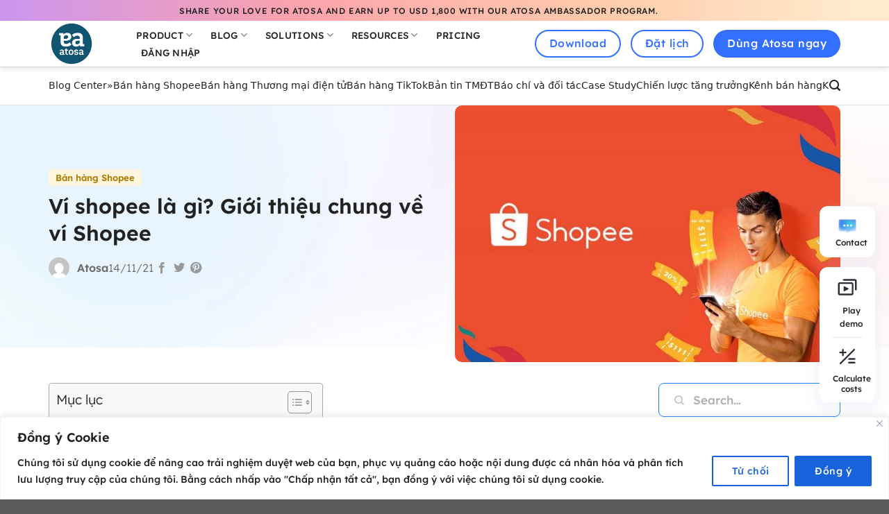

--- FILE ---
content_type: text/html; charset=UTF-8
request_url: https://atosa.asia/vi-shopee-la-gi/
body_size: 46329
content:
<!DOCTYPE html>
<html lang="vi" class="loading-site no-js">
<head>
	<meta charset="UTF-8" />
	<link rel="profile" href="http://gmpg.org/xfn/11" />
	<link rel="pingback" href="https://atosa.asia/xmlrpc.php" />

	<script>(function(html){html.className = html.className.replace(/\bno-js\b/,'js')})(document.documentElement);</script>
<meta name='robots' content='index, follow, max-image-preview:large, max-snippet:-1, max-video-preview:-1' />
<meta name="viewport" content="width=device-width, initial-scale=1" />
	<!-- This site is optimized with the Yoast SEO Premium plugin v25.8 (Yoast SEO v25.8) - https://yoast.com/wordpress/plugins/seo/ -->
	<title>Ví shopee là gì? Giới thiệu chung về ví Shopee &#187; Atosa</title>
	<meta name="description" content="Ví Shopee là một tính năng có trên ứng dụng Shopee và vân có nhiều người vẫn chưa biết rõ ví shopee là gì, cách cài đặt và sử dụng nó như..." />
	<link rel="canonical" href="https://atosa.asia/vi-shopee-la-gi/" />
	<meta property="og:locale" content="vi_VN" />
	<meta property="og:type" content="article" />
	<meta property="og:title" content="Ví shopee là gì? Giới thiệu chung về ví Shopee" />
	<meta property="og:description" content="Ví Shopee là một tính năng có trên ứng dụng Shopee và vân có nhiều người vẫn chưa biết rõ ví shopee là gì, cách cài đặt và sử dụng nó như..." />
	<meta property="og:url" content="https://atosa.asia/vi-shopee-la-gi/" />
	<meta property="og:site_name" content="Atosa" />
	<meta property="article:published_time" content="2021-11-14T16:39:24+00:00" />
	<meta property="article:modified_time" content="2025-06-07T12:29:44+00:00" />
	<meta property="og:image" content="https://atosa.asia/wp-content/uploads/2021/11/vi-shopee-la-gi.jpg" />
	<meta property="og:image:width" content="800" />
	<meta property="og:image:height" content="534" />
	<meta property="og:image:type" content="image/jpeg" />
	<meta name="author" content="Lê Quỳnh Sơn" />
	<meta name="twitter:card" content="summary_large_image" />
	<meta name="twitter:label1" content="Được viết bởi" />
	<meta name="twitter:data1" content="Lê Quỳnh Sơn" />
	<meta name="twitter:label2" content="Ước tính thời gian đọc" />
	<meta name="twitter:data2" content="8 phút" />
	<script type="application/ld+json" class="yoast-schema-graph">{"@context":"https://schema.org","@graph":[{"@type":"Article","@id":"https://atosa.asia/vi-shopee-la-gi/#article","isPartOf":{"@id":"https://atosa.asia/vi-shopee-la-gi/"},"author":{"name":"Lê Quỳnh Sơn","@id":"https://atosa.asia/#/schema/person/79f47e603cd2d4ece0ed63358cca385f"},"headline":"Ví shopee là gì? Giới thiệu chung về ví Shopee","datePublished":"2021-11-14T16:39:24+00:00","dateModified":"2025-06-07T12:29:44+00:00","mainEntityOfPage":{"@id":"https://atosa.asia/vi-shopee-la-gi/"},"wordCount":1922,"commentCount":0,"publisher":{"@id":"https://atosa.asia/#organization"},"image":{"@id":"https://atosa.asia/vi-shopee-la-gi/#primaryimage"},"thumbnailUrl":"https://atosa.asia/wp-content/uploads/2021/11/vi-shopee-la-gi.jpg","articleSection":["Bán hàng Shopee"],"inLanguage":"vi","potentialAction":[{"@type":"CommentAction","name":"Comment","target":["https://atosa.asia/vi-shopee-la-gi/#respond"]}]},{"@type":"WebPage","@id":"https://atosa.asia/vi-shopee-la-gi/","url":"https://atosa.asia/vi-shopee-la-gi/","name":"Ví shopee là gì? Giới thiệu chung về ví Shopee &#187; Atosa","isPartOf":{"@id":"https://atosa.asia/#website"},"primaryImageOfPage":{"@id":"https://atosa.asia/vi-shopee-la-gi/#primaryimage"},"image":{"@id":"https://atosa.asia/vi-shopee-la-gi/#primaryimage"},"thumbnailUrl":"https://atosa.asia/wp-content/uploads/2021/11/vi-shopee-la-gi.jpg","datePublished":"2021-11-14T16:39:24+00:00","dateModified":"2025-06-07T12:29:44+00:00","description":"Ví Shopee là một tính năng có trên ứng dụng Shopee và vân có nhiều người vẫn chưa biết rõ ví shopee là gì, cách cài đặt và sử dụng nó như...","breadcrumb":{"@id":"https://atosa.asia/vi-shopee-la-gi/#breadcrumb"},"inLanguage":"vi","potentialAction":[{"@type":"ReadAction","target":["https://atosa.asia/vi-shopee-la-gi/"]}]},{"@type":"ImageObject","inLanguage":"vi","@id":"https://atosa.asia/vi-shopee-la-gi/#primaryimage","url":"https://atosa.asia/wp-content/uploads/2021/11/vi-shopee-la-gi.jpg","contentUrl":"https://atosa.asia/wp-content/uploads/2021/11/vi-shopee-la-gi.jpg","width":800,"height":534,"caption":"Ví shopee là gì?"},{"@type":"BreadcrumbList","@id":"https://atosa.asia/vi-shopee-la-gi/#breadcrumb","itemListElement":[{"@type":"ListItem","position":1,"name":"Trang chủ","item":"https://atosa.asia/"},{"@type":"ListItem","position":2,"name":"Ví shopee là gì? Giới thiệu chung về ví Shopee"}]},{"@type":"WebSite","@id":"https://atosa.asia/#website","url":"https://atosa.asia/","name":"Atosa","description":"Ai Agent Automation Shopee Ads giúp bán hàng Shopee hiệu quả","publisher":{"@id":"https://atosa.asia/#organization"},"potentialAction":[{"@type":"SearchAction","target":{"@type":"EntryPoint","urlTemplate":"https://atosa.asia/?s={search_term_string}"},"query-input":{"@type":"PropertyValueSpecification","valueRequired":true,"valueName":"search_term_string"}}],"inLanguage":"vi"},{"@type":"Organization","@id":"https://atosa.asia/#organization","name":"Atosa","url":"https://atosa.asia/","logo":{"@type":"ImageObject","inLanguage":"vi","@id":"https://atosa.asia/#/schema/logo/image/","url":"https://atosa.asia/wp-content/uploads/2025/05/cropped-channels4_profile.jpg","contentUrl":"https://atosa.asia/wp-content/uploads/2025/05/cropped-channels4_profile.jpg","width":512,"height":512,"caption":"Atosa"},"image":{"@id":"https://atosa.asia/#/schema/logo/image/"}},{"@type":"Person","@id":"https://atosa.asia/#/schema/person/79f47e603cd2d4ece0ed63358cca385f","name":"Lê Quỳnh Sơn","image":{"@type":"ImageObject","inLanguage":"vi","@id":"https://atosa.asia/#/schema/person/image/","url":"https://secure.gravatar.com/avatar/28927b5a48ff489c16e74732a793f283a8ff92d2b8221337e76007b04785acab?s=96&d=mm&r=g","contentUrl":"https://secure.gravatar.com/avatar/28927b5a48ff489c16e74732a793f283a8ff92d2b8221337e76007b04785acab?s=96&d=mm&r=g","caption":"Lê Quỳnh Sơn"},"url":"https://atosa.asia/author/admin-atosia/"}]}</script>
	<!-- / Yoast SEO Premium plugin. -->


<link rel='prefetch' href='https://atosa.asia/wp-content/themes/flatsome/assets/js/flatsome.js?ver=e1ad26bd5672989785e1' />
<link rel='prefetch' href='https://atosa.asia/wp-content/themes/flatsome/assets/js/chunk.slider.js?ver=3.19.8' />
<link rel='prefetch' href='https://atosa.asia/wp-content/themes/flatsome/assets/js/chunk.popups.js?ver=3.19.8' />
<link rel='prefetch' href='https://atosa.asia/wp-content/themes/flatsome/assets/js/chunk.tooltips.js?ver=3.19.8' />
<link rel="alternate" type="application/rss+xml" title="Dòng thông tin Atosa &raquo;" href="https://atosa.asia/feed/" />
<link rel="alternate" type="application/rss+xml" title="Atosa &raquo; Dòng bình luận" href="https://atosa.asia/comments/feed/" />
<link rel="alternate" type="application/rss+xml" title="Atosa &raquo; Ví shopee là gì? Giới thiệu chung về ví Shopee Dòng bình luận" href="https://atosa.asia/vi-shopee-la-gi/feed/" />
<link rel="alternate" title="oNhúng (JSON)" type="application/json+oembed" href="https://atosa.asia/wp-json/oembed/1.0/embed?url=https%3A%2F%2Fatosa.asia%2Fvi-shopee-la-gi%2F" />
<link rel="alternate" title="oNhúng (XML)" type="text/xml+oembed" href="https://atosa.asia/wp-json/oembed/1.0/embed?url=https%3A%2F%2Fatosa.asia%2Fvi-shopee-la-gi%2F&#038;format=xml" />
<style id='wp-img-auto-sizes-contain-inline-css' type='text/css'>
img:is([sizes=auto i],[sizes^="auto," i]){contain-intrinsic-size:3000px 1500px}
/*# sourceURL=wp-img-auto-sizes-contain-inline-css */
</style>
<link rel='stylesheet' id='kk-star-ratings-css' href='https://atosa.asia/wp-content/plugins/kk-star-ratings/src/core/public/css/kk-star-ratings.min.css?ver=5.4.10.2' type='text/css' media='all' />
<link rel='stylesheet' id='ez-toc-css' href='https://atosa.asia/wp-content/plugins/easy-table-of-contents/assets/css/screen.min.css?ver=2.0.76' type='text/css' media='all' />
<style id='ez-toc-inline-css' type='text/css'>
div#ez-toc-container .ez-toc-title {font-size: 120%;}div#ez-toc-container .ez-toc-title {font-weight: 300;}div#ez-toc-container ul li , div#ez-toc-container ul li a {font-size: 95%;}div#ez-toc-container ul li , div#ez-toc-container ul li a {font-weight: 300;}div#ez-toc-container nav ul ul li {font-size: 90%;}
.ez-toc-container-direction {direction: ltr;}.ez-toc-counter ul{counter-reset: item ;}.ez-toc-counter nav ul li a::before {content: counters(item, '.', decimal) '. ';display: inline-block;counter-increment: item;flex-grow: 0;flex-shrink: 0;margin-right: .2em; float: left; }.ez-toc-widget-direction {direction: ltr;}.ez-toc-widget-container ul{counter-reset: item ;}.ez-toc-widget-container nav ul li a::before {content: counters(item, '.', decimal) '. ';display: inline-block;counter-increment: item;flex-grow: 0;flex-shrink: 0;margin-right: .2em; float: left; }
/*# sourceURL=ez-toc-inline-css */
</style>
<link rel='stylesheet' id='awesome-style-css' href='https://atosa.asia/wp-content/themes/itcodewp/assets/fonts/awesome6/css/all.css?ver=6.9' type='text/css' media='all' />
<link rel='stylesheet' id='main-style-css' href='https://atosa.asia/wp-content/themes/itcodewp/assets/css/main.css?ver=6.9' type='text/css' media='all' />
<link rel='stylesheet' id='responsive-style-css' href='https://atosa.asia/wp-content/themes/itcodewp/assets/css/responsive.css?ver=6.9' type='text/css' media='all' />
<link rel='stylesheet' id='owl-theme-style-css' href='https://atosa.asia/wp-content/themes/itcodewp/assets/js/owl/dist/assets/owl.theme.default.css?ver=6.9' type='text/css' media='all' />
<link rel='stylesheet' id='owl-style-css' href='https://atosa.asia/wp-content/themes/itcodewp/assets/js/owl/dist/assets/owl.carousel.css?ver=6.9' type='text/css' media='all' />
<link rel='stylesheet' id='single-post-style-css' href='https://atosa.asia/wp-content/themes/itcodewp/assets/css/single-post.css?ver=6.9' type='text/css' media='all' />
<link rel='stylesheet' id='flatsome-main-css' href='https://atosa.asia/wp-content/themes/flatsome/assets/css/flatsome.css?ver=3.19.8' type='text/css' media='all' />
<style id='flatsome-main-inline-css' type='text/css'>
@font-face {
				font-family: "fl-icons";
				font-display: block;
				src: url(https://atosa.asia/wp-content/themes/flatsome/assets/css/icons/fl-icons.eot?v=3.19.8);
				src:
					url(https://atosa.asia/wp-content/themes/flatsome/assets/css/icons/fl-icons.eot#iefix?v=3.19.8) format("embedded-opentype"),
					url(https://atosa.asia/wp-content/themes/flatsome/assets/css/icons/fl-icons.woff2?v=3.19.8) format("woff2"),
					url(https://atosa.asia/wp-content/themes/flatsome/assets/css/icons/fl-icons.ttf?v=3.19.8) format("truetype"),
					url(https://atosa.asia/wp-content/themes/flatsome/assets/css/icons/fl-icons.woff?v=3.19.8) format("woff"),
					url(https://atosa.asia/wp-content/themes/flatsome/assets/css/icons/fl-icons.svg?v=3.19.8#fl-icons) format("svg");
			}
/*# sourceURL=flatsome-main-inline-css */
</style>
<link rel='stylesheet' id='flatsome-style-css' href='https://atosa.asia/wp-content/themes/itcodewp/style.css?ver=3.0' type='text/css' media='all' />
<script type="text/javascript" id="cookie-law-info-js-extra">
/* <![CDATA[ */
var _ckyConfig = {"_ipData":[],"_assetsURL":"https://atosa.asia/wp-content/plugins/cookie-law-info/lite/frontend/images/","_publicURL":"https://atosa.asia","_expiry":"365","_categories":[{"name":"Necessary","slug":"necessary","isNecessary":true,"ccpaDoNotSell":true,"cookies":[],"active":true,"defaultConsent":{"gdpr":true,"ccpa":true}},{"name":"Functional","slug":"functional","isNecessary":false,"ccpaDoNotSell":true,"cookies":[],"active":true,"defaultConsent":{"gdpr":false,"ccpa":false}},{"name":"Analytics","slug":"analytics","isNecessary":false,"ccpaDoNotSell":true,"cookies":[],"active":true,"defaultConsent":{"gdpr":false,"ccpa":false}},{"name":"Performance","slug":"performance","isNecessary":false,"ccpaDoNotSell":true,"cookies":[],"active":true,"defaultConsent":{"gdpr":false,"ccpa":false}},{"name":"Advertisement","slug":"advertisement","isNecessary":false,"ccpaDoNotSell":true,"cookies":[],"active":true,"defaultConsent":{"gdpr":false,"ccpa":false}}],"_activeLaw":"gdpr","_rootDomain":"","_block":"1","_showBanner":"1","_bannerConfig":{"settings":{"type":"banner","preferenceCenterType":"popup","position":"bottom","applicableLaw":"gdpr"},"behaviours":{"reloadBannerOnAccept":false,"loadAnalyticsByDefault":false,"animations":{"onLoad":"animate","onHide":"sticky"}},"config":{"revisitConsent":{"status":true,"tag":"revisit-consent","position":"bottom-left","meta":{"url":"#"},"styles":{"background-color":"#0056A7"},"elements":{"title":{"type":"text","tag":"revisit-consent-title","status":true,"styles":{"color":"#0056a7"}}}},"preferenceCenter":{"toggle":{"status":true,"tag":"detail-category-toggle","type":"toggle","states":{"active":{"styles":{"background-color":"#1863DC"}},"inactive":{"styles":{"background-color":"#D0D5D2"}}}}},"categoryPreview":{"status":false,"toggle":{"status":true,"tag":"detail-category-preview-toggle","type":"toggle","states":{"active":{"styles":{"background-color":"#1863DC"}},"inactive":{"styles":{"background-color":"#D0D5D2"}}}}},"videoPlaceholder":{"status":true,"styles":{"background-color":"#000000","border-color":"#000000","color":"#ffffff"}},"readMore":{"status":false,"tag":"readmore-button","type":"link","meta":{"noFollow":true,"newTab":true},"styles":{"color":"#1863DC","background-color":"transparent","border-color":"transparent"}},"auditTable":{"status":true},"optOption":{"status":true,"toggle":{"status":true,"tag":"optout-option-toggle","type":"toggle","states":{"active":{"styles":{"background-color":"#1863dc"}},"inactive":{"styles":{"background-color":"#FFFFFF"}}}}}}},"_version":"3.2.10","_logConsent":"1","_tags":[{"tag":"accept-button","styles":{"color":"#FFFFFF","background-color":"#1863DC","border-color":"#1863DC"}},{"tag":"reject-button","styles":{"color":"#1863DC","background-color":"transparent","border-color":"#1863DC"}},{"tag":"settings-button","styles":{"color":"#1863DC","background-color":"transparent","border-color":"#1863DC"}},{"tag":"readmore-button","styles":{"color":"#1863DC","background-color":"transparent","border-color":"transparent"}},{"tag":"donotsell-button","styles":{"color":"#1863DC","background-color":"transparent","border-color":"transparent"}},{"tag":"accept-button","styles":{"color":"#FFFFFF","background-color":"#1863DC","border-color":"#1863DC"}},{"tag":"revisit-consent","styles":{"background-color":"#0056A7"}}],"_shortCodes":[{"key":"cky_readmore","content":"\u003Ca href=\"#\" class=\"cky-policy\" aria-label=\"Cookie Policy\" target=\"_blank\" rel=\"noopener\" data-cky-tag=\"readmore-button\"\u003ECookie Policy\u003C/a\u003E","tag":"readmore-button","status":false,"attributes":{"rel":"nofollow","target":"_blank"}},{"key":"cky_show_desc","content":"\u003Cbutton class=\"cky-show-desc-btn\" data-cky-tag=\"show-desc-button\" aria-label=\"Show more\"\u003EShow more\u003C/button\u003E","tag":"show-desc-button","status":true,"attributes":[]},{"key":"cky_hide_desc","content":"\u003Cbutton class=\"cky-show-desc-btn\" data-cky-tag=\"hide-desc-button\" aria-label=\"Show less\"\u003EShow less\u003C/button\u003E","tag":"hide-desc-button","status":true,"attributes":[]},{"key":"cky_category_toggle_label","content":"[cky_{{status}}_category_label] [cky_preference_{{category_slug}}_title]","tag":"","status":true,"attributes":[]},{"key":"cky_enable_category_label","content":"Enable","tag":"","status":true,"attributes":[]},{"key":"cky_disable_category_label","content":"Disable","tag":"","status":true,"attributes":[]},{"key":"cky_video_placeholder","content":"\u003Cdiv class=\"video-placeholder-normal\" data-cky-tag=\"video-placeholder\" id=\"[UNIQUEID]\"\u003E\u003Cp class=\"video-placeholder-text-normal\" data-cky-tag=\"placeholder-title\"\u003EPlease accept cookies to access this content\u003C/p\u003E\u003C/div\u003E","tag":"","status":true,"attributes":[]},{"key":"cky_enable_optout_label","content":"Enable","tag":"","status":true,"attributes":[]},{"key":"cky_disable_optout_label","content":"Disable","tag":"","status":true,"attributes":[]},{"key":"cky_optout_toggle_label","content":"[cky_{{status}}_optout_label] [cky_optout_option_title]","tag":"","status":true,"attributes":[]},{"key":"cky_optout_option_title","content":"Do Not Sell or Share My Personal Information","tag":"","status":true,"attributes":[]},{"key":"cky_optout_close_label","content":"Close","tag":"","status":true,"attributes":[]}],"_rtl":"","_language":"en","_providersToBlock":[]};
var _ckyStyles = {"css":".cky-overlay{background: #000000; opacity: 0.4; position: fixed; top: 0; left: 0; width: 100%; height: 100%; z-index: 99999999;}.cky-hide{display: none;}.cky-btn-revisit-wrapper{display: flex; align-items: center; justify-content: center; background: #0056a7; width: 45px; height: 45px; border-radius: 50%; position: fixed; z-index: 999999; cursor: pointer;}.cky-revisit-bottom-left{bottom: 15px; left: 15px;}.cky-revisit-bottom-right{bottom: 15px; right: 15px;}.cky-btn-revisit-wrapper .cky-btn-revisit{display: flex; align-items: center; justify-content: center; background: none; border: none; cursor: pointer; position: relative; margin: 0; padding: 0;}.cky-btn-revisit-wrapper .cky-btn-revisit img{max-width: fit-content; margin: 0; height: 30px; width: 30px;}.cky-revisit-bottom-left:hover::before{content: attr(data-tooltip); position: absolute; background: #4e4b66; color: #ffffff; left: calc(100% + 7px); font-size: 12px; line-height: 16px; width: max-content; padding: 4px 8px; border-radius: 4px;}.cky-revisit-bottom-left:hover::after{position: absolute; content: \"\"; border: 5px solid transparent; left: calc(100% + 2px); border-left-width: 0; border-right-color: #4e4b66;}.cky-revisit-bottom-right:hover::before{content: attr(data-tooltip); position: absolute; background: #4e4b66; color: #ffffff; right: calc(100% + 7px); font-size: 12px; line-height: 16px; width: max-content; padding: 4px 8px; border-radius: 4px;}.cky-revisit-bottom-right:hover::after{position: absolute; content: \"\"; border: 5px solid transparent; right: calc(100% + 2px); border-right-width: 0; border-left-color: #4e4b66;}.cky-revisit-hide{display: none;}.cky-consent-container{position: fixed; width: 100%; box-sizing: border-box; z-index: 9999999;}.cky-consent-container .cky-consent-bar{background: #ffffff; border: 1px solid; padding: 16.5px 24px; box-shadow: 0 -1px 10px 0 #acabab4d;}.cky-banner-bottom{bottom: 0; left: 0;}.cky-banner-top{top: 0; left: 0;}.cky-custom-brand-logo-wrapper .cky-custom-brand-logo{width: 100px; height: auto; margin: 0 0 12px 0;}.cky-notice .cky-title{color: #212121; font-weight: 700; font-size: 18px; line-height: 24px; margin: 0 0 12px 0;}.cky-notice-group{display: flex; justify-content: space-between; align-items: center; font-size: 14px; line-height: 24px; font-weight: 400;}.cky-notice-des *,.cky-preference-content-wrapper *,.cky-accordion-header-des *,.cky-gpc-wrapper .cky-gpc-desc *{font-size: 14px;}.cky-notice-des{color: #212121; font-size: 14px; line-height: 24px; font-weight: 400;}.cky-notice-des img{height: 25px; width: 25px;}.cky-consent-bar .cky-notice-des p,.cky-gpc-wrapper .cky-gpc-desc p,.cky-preference-body-wrapper .cky-preference-content-wrapper p,.cky-accordion-header-wrapper .cky-accordion-header-des p,.cky-cookie-des-table li div:last-child p{color: inherit; margin-top: 0; overflow-wrap: break-word;}.cky-notice-des P:last-child,.cky-preference-content-wrapper p:last-child,.cky-cookie-des-table li div:last-child p:last-child,.cky-gpc-wrapper .cky-gpc-desc p:last-child{margin-bottom: 0;}.cky-notice-des a.cky-policy,.cky-notice-des button.cky-policy{font-size: 14px; color: #1863dc; white-space: nowrap; cursor: pointer; background: transparent; border: 1px solid; text-decoration: underline;}.cky-notice-des button.cky-policy{padding: 0;}.cky-notice-des a.cky-policy:focus-visible,.cky-notice-des button.cky-policy:focus-visible,.cky-preference-content-wrapper .cky-show-desc-btn:focus-visible,.cky-accordion-header .cky-accordion-btn:focus-visible,.cky-preference-header .cky-btn-close:focus-visible,.cky-switch input[type=\"checkbox\"]:focus-visible,.cky-footer-wrapper a:focus-visible,.cky-btn:focus-visible{outline: 2px solid #1863dc; outline-offset: 2px;}.cky-btn:focus:not(:focus-visible),.cky-accordion-header .cky-accordion-btn:focus:not(:focus-visible),.cky-preference-content-wrapper .cky-show-desc-btn:focus:not(:focus-visible),.cky-btn-revisit-wrapper .cky-btn-revisit:focus:not(:focus-visible),.cky-preference-header .cky-btn-close:focus:not(:focus-visible),.cky-consent-bar .cky-banner-btn-close:focus:not(:focus-visible){outline: 0;}button.cky-show-desc-btn:not(:hover):not(:active){color: #1863dc; background: transparent;}button.cky-accordion-btn:not(:hover):not(:active),button.cky-banner-btn-close:not(:hover):not(:active),button.cky-btn-close:not(:hover):not(:active),button.cky-btn-revisit:not(:hover):not(:active){background: transparent;}.cky-consent-bar button:hover,.cky-modal.cky-modal-open button:hover,.cky-consent-bar button:focus,.cky-modal.cky-modal-open button:focus{text-decoration: none;}.cky-notice-btn-wrapper{display: flex; justify-content: center; align-items: center; margin-left: 15px;}.cky-notice-btn-wrapper .cky-btn{text-shadow: none; box-shadow: none;}.cky-btn{font-size: 14px; font-family: inherit; line-height: 24px; padding: 8px 27px; font-weight: 500; margin: 0 8px 0 0; border-radius: 2px; white-space: nowrap; cursor: pointer; text-align: center; text-transform: none; min-height: 0;}.cky-btn:hover{opacity: 0.8;}.cky-btn-customize{color: #1863dc; background: transparent; border: 2px solid #1863dc;}.cky-btn-reject{color: #1863dc; background: transparent; border: 2px solid #1863dc;}.cky-btn-accept{background: #1863dc; color: #ffffff; border: 2px solid #1863dc;}.cky-btn:last-child{margin-right: 0;}@media (max-width: 768px){.cky-notice-group{display: block;}.cky-notice-btn-wrapper{margin-left: 0;}.cky-notice-btn-wrapper .cky-btn{flex: auto; max-width: 100%; margin-top: 10px; white-space: unset;}}@media (max-width: 576px){.cky-notice-btn-wrapper{flex-direction: column;}.cky-custom-brand-logo-wrapper, .cky-notice .cky-title, .cky-notice-des, .cky-notice-btn-wrapper{padding: 0 28px;}.cky-consent-container .cky-consent-bar{padding: 16.5px 0;}.cky-notice-des{max-height: 40vh; overflow-y: scroll;}.cky-notice-btn-wrapper .cky-btn{width: 100%; padding: 8px; margin-right: 0;}.cky-notice-btn-wrapper .cky-btn-accept{order: 1;}.cky-notice-btn-wrapper .cky-btn-reject{order: 3;}.cky-notice-btn-wrapper .cky-btn-customize{order: 2;}}@media (max-width: 425px){.cky-custom-brand-logo-wrapper, .cky-notice .cky-title, .cky-notice-des, .cky-notice-btn-wrapper{padding: 0 24px;}.cky-notice-btn-wrapper{flex-direction: column;}.cky-btn{width: 100%; margin: 10px 0 0 0;}.cky-notice-btn-wrapper .cky-btn-customize{order: 2;}.cky-notice-btn-wrapper .cky-btn-reject{order: 3;}.cky-notice-btn-wrapper .cky-btn-accept{order: 1; margin-top: 16px;}}@media (max-width: 352px){.cky-notice .cky-title{font-size: 16px;}.cky-notice-des *{font-size: 12px;}.cky-notice-des, .cky-btn{font-size: 12px;}}.cky-modal.cky-modal-open{display: flex; visibility: visible; -webkit-transform: translate(-50%, -50%); -moz-transform: translate(-50%, -50%); -ms-transform: translate(-50%, -50%); -o-transform: translate(-50%, -50%); transform: translate(-50%, -50%); top: 50%; left: 50%; transition: all 1s ease;}.cky-modal{box-shadow: 0 32px 68px rgba(0, 0, 0, 0.3); margin: 0 auto; position: fixed; max-width: 100%; background: #ffffff; top: 50%; box-sizing: border-box; border-radius: 6px; z-index: 999999999; color: #212121; -webkit-transform: translate(-50%, 100%); -moz-transform: translate(-50%, 100%); -ms-transform: translate(-50%, 100%); -o-transform: translate(-50%, 100%); transform: translate(-50%, 100%); visibility: hidden; transition: all 0s ease;}.cky-preference-center{max-height: 79vh; overflow: hidden; width: 845px; overflow: hidden; flex: 1 1 0; display: flex; flex-direction: column; border-radius: 6px;}.cky-preference-header{display: flex; align-items: center; justify-content: space-between; padding: 22px 24px; border-bottom: 1px solid;}.cky-preference-header .cky-preference-title{font-size: 18px; font-weight: 700; line-height: 24px;}.cky-preference-header .cky-btn-close{margin: 0; cursor: pointer; vertical-align: middle; padding: 0; background: none; border: none; width: auto; height: auto; min-height: 0; line-height: 0; text-shadow: none; box-shadow: none;}.cky-preference-header .cky-btn-close img{margin: 0; height: 10px; width: 10px;}.cky-preference-body-wrapper{padding: 0 24px; flex: 1; overflow: auto; box-sizing: border-box;}.cky-preference-content-wrapper,.cky-gpc-wrapper .cky-gpc-desc{font-size: 14px; line-height: 24px; font-weight: 400; padding: 12px 0;}.cky-preference-content-wrapper{border-bottom: 1px solid;}.cky-preference-content-wrapper img{height: 25px; width: 25px;}.cky-preference-content-wrapper .cky-show-desc-btn{font-size: 14px; font-family: inherit; color: #1863dc; text-decoration: none; line-height: 24px; padding: 0; margin: 0; white-space: nowrap; cursor: pointer; background: transparent; border-color: transparent; text-transform: none; min-height: 0; text-shadow: none; box-shadow: none;}.cky-accordion-wrapper{margin-bottom: 10px;}.cky-accordion{border-bottom: 1px solid;}.cky-accordion:last-child{border-bottom: none;}.cky-accordion .cky-accordion-item{display: flex; margin-top: 10px;}.cky-accordion .cky-accordion-body{display: none;}.cky-accordion.cky-accordion-active .cky-accordion-body{display: block; padding: 0 22px; margin-bottom: 16px;}.cky-accordion-header-wrapper{cursor: pointer; width: 100%;}.cky-accordion-item .cky-accordion-header{display: flex; justify-content: space-between; align-items: center;}.cky-accordion-header .cky-accordion-btn{font-size: 16px; font-family: inherit; color: #212121; line-height: 24px; background: none; border: none; font-weight: 700; padding: 0; margin: 0; cursor: pointer; text-transform: none; min-height: 0; text-shadow: none; box-shadow: none;}.cky-accordion-header .cky-always-active{color: #008000; font-weight: 600; line-height: 24px; font-size: 14px;}.cky-accordion-header-des{font-size: 14px; line-height: 24px; margin: 10px 0 16px 0;}.cky-accordion-chevron{margin-right: 22px; position: relative; cursor: pointer;}.cky-accordion-chevron-hide{display: none;}.cky-accordion .cky-accordion-chevron i::before{content: \"\"; position: absolute; border-right: 1.4px solid; border-bottom: 1.4px solid; border-color: inherit; height: 6px; width: 6px; -webkit-transform: rotate(-45deg); -moz-transform: rotate(-45deg); -ms-transform: rotate(-45deg); -o-transform: rotate(-45deg); transform: rotate(-45deg); transition: all 0.2s ease-in-out; top: 8px;}.cky-accordion.cky-accordion-active .cky-accordion-chevron i::before{-webkit-transform: rotate(45deg); -moz-transform: rotate(45deg); -ms-transform: rotate(45deg); -o-transform: rotate(45deg); transform: rotate(45deg);}.cky-audit-table{background: #f4f4f4; border-radius: 6px;}.cky-audit-table .cky-empty-cookies-text{color: inherit; font-size: 12px; line-height: 24px; margin: 0; padding: 10px;}.cky-audit-table .cky-cookie-des-table{font-size: 12px; line-height: 24px; font-weight: normal; padding: 15px 10px; border-bottom: 1px solid; border-bottom-color: inherit; margin: 0;}.cky-audit-table .cky-cookie-des-table:last-child{border-bottom: none;}.cky-audit-table .cky-cookie-des-table li{list-style-type: none; display: flex; padding: 3px 0;}.cky-audit-table .cky-cookie-des-table li:first-child{padding-top: 0;}.cky-cookie-des-table li div:first-child{width: 100px; font-weight: 600; word-break: break-word; word-wrap: break-word;}.cky-cookie-des-table li div:last-child{flex: 1; word-break: break-word; word-wrap: break-word; margin-left: 8px;}.cky-footer-shadow{display: block; width: 100%; height: 40px; background: linear-gradient(180deg, rgba(255, 255, 255, 0) 0%, #ffffff 100%); position: absolute; bottom: calc(100% - 1px);}.cky-footer-wrapper{position: relative;}.cky-prefrence-btn-wrapper{display: flex; flex-wrap: wrap; align-items: center; justify-content: center; padding: 22px 24px; border-top: 1px solid;}.cky-prefrence-btn-wrapper .cky-btn{flex: auto; max-width: 100%; text-shadow: none; box-shadow: none;}.cky-btn-preferences{color: #1863dc; background: transparent; border: 2px solid #1863dc;}.cky-preference-header,.cky-preference-body-wrapper,.cky-preference-content-wrapper,.cky-accordion-wrapper,.cky-accordion,.cky-accordion-wrapper,.cky-footer-wrapper,.cky-prefrence-btn-wrapper{border-color: inherit;}@media (max-width: 845px){.cky-modal{max-width: calc(100% - 16px);}}@media (max-width: 576px){.cky-modal{max-width: 100%;}.cky-preference-center{max-height: 100vh;}.cky-prefrence-btn-wrapper{flex-direction: column;}.cky-accordion.cky-accordion-active .cky-accordion-body{padding-right: 0;}.cky-prefrence-btn-wrapper .cky-btn{width: 100%; margin: 10px 0 0 0;}.cky-prefrence-btn-wrapper .cky-btn-reject{order: 3;}.cky-prefrence-btn-wrapper .cky-btn-accept{order: 1; margin-top: 0;}.cky-prefrence-btn-wrapper .cky-btn-preferences{order: 2;}}@media (max-width: 425px){.cky-accordion-chevron{margin-right: 15px;}.cky-notice-btn-wrapper{margin-top: 0;}.cky-accordion.cky-accordion-active .cky-accordion-body{padding: 0 15px;}}@media (max-width: 352px){.cky-preference-header .cky-preference-title{font-size: 16px;}.cky-preference-header{padding: 16px 24px;}.cky-preference-content-wrapper *, .cky-accordion-header-des *{font-size: 12px;}.cky-preference-content-wrapper, .cky-preference-content-wrapper .cky-show-more, .cky-accordion-header .cky-always-active, .cky-accordion-header-des, .cky-preference-content-wrapper .cky-show-desc-btn, .cky-notice-des a.cky-policy{font-size: 12px;}.cky-accordion-header .cky-accordion-btn{font-size: 14px;}}.cky-switch{display: flex;}.cky-switch input[type=\"checkbox\"]{position: relative; width: 44px; height: 24px; margin: 0; background: #d0d5d2; -webkit-appearance: none; border-radius: 50px; cursor: pointer; outline: 0; border: none; top: 0;}.cky-switch input[type=\"checkbox\"]:checked{background: #1863dc;}.cky-switch input[type=\"checkbox\"]:before{position: absolute; content: \"\"; height: 20px; width: 20px; left: 2px; bottom: 2px; border-radius: 50%; background-color: white; -webkit-transition: 0.4s; transition: 0.4s; margin: 0;}.cky-switch input[type=\"checkbox\"]:after{display: none;}.cky-switch input[type=\"checkbox\"]:checked:before{-webkit-transform: translateX(20px); -ms-transform: translateX(20px); transform: translateX(20px);}@media (max-width: 425px){.cky-switch input[type=\"checkbox\"]{width: 38px; height: 21px;}.cky-switch input[type=\"checkbox\"]:before{height: 17px; width: 17px;}.cky-switch input[type=\"checkbox\"]:checked:before{-webkit-transform: translateX(17px); -ms-transform: translateX(17px); transform: translateX(17px);}}.cky-consent-bar .cky-banner-btn-close{position: absolute; right: 9px; top: 5px; background: none; border: none; cursor: pointer; padding: 0; margin: 0; min-height: 0; line-height: 0; height: auto; width: auto; text-shadow: none; box-shadow: none;}.cky-consent-bar .cky-banner-btn-close img{height: 9px; width: 9px; margin: 0;}.cky-notice-btn-wrapper .cky-btn-do-not-sell{font-size: 14px; line-height: 24px; padding: 6px 0; margin: 0; font-weight: 500; background: none; border-radius: 2px; border: none; cursor: pointer; text-align: left; color: #1863dc; background: transparent; border-color: transparent; box-shadow: none; text-shadow: none;}.cky-consent-bar .cky-banner-btn-close:focus-visible,.cky-notice-btn-wrapper .cky-btn-do-not-sell:focus-visible,.cky-opt-out-btn-wrapper .cky-btn:focus-visible,.cky-opt-out-checkbox-wrapper input[type=\"checkbox\"].cky-opt-out-checkbox:focus-visible{outline: 2px solid #1863dc; outline-offset: 2px;}@media (max-width: 768px){.cky-notice-btn-wrapper{margin-left: 0; margin-top: 10px; justify-content: left;}.cky-notice-btn-wrapper .cky-btn-do-not-sell{padding: 0;}}@media (max-width: 352px){.cky-notice-btn-wrapper .cky-btn-do-not-sell, .cky-notice-des a.cky-policy{font-size: 12px;}}.cky-opt-out-wrapper{padding: 12px 0;}.cky-opt-out-wrapper .cky-opt-out-checkbox-wrapper{display: flex; align-items: center;}.cky-opt-out-checkbox-wrapper .cky-opt-out-checkbox-label{font-size: 16px; font-weight: 700; line-height: 24px; margin: 0 0 0 12px; cursor: pointer;}.cky-opt-out-checkbox-wrapper input[type=\"checkbox\"].cky-opt-out-checkbox{background-color: #ffffff; border: 1px solid black; width: 20px; height: 18.5px; margin: 0; -webkit-appearance: none; position: relative; display: flex; align-items: center; justify-content: center; border-radius: 2px; cursor: pointer;}.cky-opt-out-checkbox-wrapper input[type=\"checkbox\"].cky-opt-out-checkbox:checked{background-color: #1863dc; border: none;}.cky-opt-out-checkbox-wrapper input[type=\"checkbox\"].cky-opt-out-checkbox:checked::after{left: 6px; bottom: 4px; width: 7px; height: 13px; border: solid #ffffff; border-width: 0 3px 3px 0; border-radius: 2px; -webkit-transform: rotate(45deg); -ms-transform: rotate(45deg); transform: rotate(45deg); content: \"\"; position: absolute; box-sizing: border-box;}.cky-opt-out-checkbox-wrapper.cky-disabled .cky-opt-out-checkbox-label,.cky-opt-out-checkbox-wrapper.cky-disabled input[type=\"checkbox\"].cky-opt-out-checkbox{cursor: no-drop;}.cky-gpc-wrapper{margin: 0 0 0 32px;}.cky-footer-wrapper .cky-opt-out-btn-wrapper{display: flex; flex-wrap: wrap; align-items: center; justify-content: center; padding: 22px 24px;}.cky-opt-out-btn-wrapper .cky-btn{flex: auto; max-width: 100%; text-shadow: none; box-shadow: none;}.cky-opt-out-btn-wrapper .cky-btn-cancel{border: 1px solid #dedfe0; background: transparent; color: #858585;}.cky-opt-out-btn-wrapper .cky-btn-confirm{background: #1863dc; color: #ffffff; border: 1px solid #1863dc;}@media (max-width: 352px){.cky-opt-out-checkbox-wrapper .cky-opt-out-checkbox-label{font-size: 14px;}.cky-gpc-wrapper .cky-gpc-desc, .cky-gpc-wrapper .cky-gpc-desc *{font-size: 12px;}.cky-opt-out-checkbox-wrapper input[type=\"checkbox\"].cky-opt-out-checkbox{width: 16px; height: 16px;}.cky-opt-out-checkbox-wrapper input[type=\"checkbox\"].cky-opt-out-checkbox:checked::after{left: 5px; bottom: 4px; width: 3px; height: 9px;}.cky-gpc-wrapper{margin: 0 0 0 28px;}}.video-placeholder-youtube{background-size: 100% 100%; background-position: center; background-repeat: no-repeat; background-color: #b2b0b059; position: relative; display: flex; align-items: center; justify-content: center; max-width: 100%;}.video-placeholder-text-youtube{text-align: center; align-items: center; padding: 10px 16px; background-color: #000000cc; color: #ffffff; border: 1px solid; border-radius: 2px; cursor: pointer;}.video-placeholder-normal{background-image: url(\"/wp-content/plugins/cookie-law-info/lite/frontend/images/placeholder.svg\"); background-size: 80px; background-position: center; background-repeat: no-repeat; background-color: #b2b0b059; position: relative; display: flex; align-items: flex-end; justify-content: center; max-width: 100%;}.video-placeholder-text-normal{align-items: center; padding: 10px 16px; text-align: center; border: 1px solid; border-radius: 2px; cursor: pointer;}.cky-rtl{direction: rtl; text-align: right;}.cky-rtl .cky-banner-btn-close{left: 9px; right: auto;}.cky-rtl .cky-notice-btn-wrapper .cky-btn:last-child{margin-right: 8px;}.cky-rtl .cky-notice-btn-wrapper .cky-btn:first-child{margin-right: 0;}.cky-rtl .cky-notice-btn-wrapper{margin-left: 0; margin-right: 15px;}.cky-rtl .cky-prefrence-btn-wrapper .cky-btn{margin-right: 8px;}.cky-rtl .cky-prefrence-btn-wrapper .cky-btn:first-child{margin-right: 0;}.cky-rtl .cky-accordion .cky-accordion-chevron i::before{border: none; border-left: 1.4px solid; border-top: 1.4px solid; left: 12px;}.cky-rtl .cky-accordion.cky-accordion-active .cky-accordion-chevron i::before{-webkit-transform: rotate(-135deg); -moz-transform: rotate(-135deg); -ms-transform: rotate(-135deg); -o-transform: rotate(-135deg); transform: rotate(-135deg);}@media (max-width: 768px){.cky-rtl .cky-notice-btn-wrapper{margin-right: 0;}}@media (max-width: 576px){.cky-rtl .cky-notice-btn-wrapper .cky-btn:last-child{margin-right: 0;}.cky-rtl .cky-prefrence-btn-wrapper .cky-btn{margin-right: 0;}.cky-rtl .cky-accordion.cky-accordion-active .cky-accordion-body{padding: 0 22px 0 0;}}@media (max-width: 425px){.cky-rtl .cky-accordion.cky-accordion-active .cky-accordion-body{padding: 0 15px 0 0;}}.cky-rtl .cky-opt-out-btn-wrapper .cky-btn{margin-right: 12px;}.cky-rtl .cky-opt-out-btn-wrapper .cky-btn:first-child{margin-right: 0;}.cky-rtl .cky-opt-out-checkbox-wrapper .cky-opt-out-checkbox-label{margin: 0 12px 0 0;}"};
//# sourceURL=cookie-law-info-js-extra
/* ]]> */
</script>
<script type="text/javascript" src="https://atosa.asia/wp-content/plugins/cookie-law-info/lite/frontend/js/script.min.js?ver=3.2.10" id="cookie-law-info-js"></script>
<script type="text/javascript" src="https://atosa.asia/wp-includes/js/jquery/jquery.min.js?ver=3.7.1" id="jquery-core-js"></script>
<script type="text/javascript" src="https://atosa.asia/wp-content/themes/itcodewp/assets/js/owl/dist/owl.carousel.js?ver=1" id="owl-jquery-js"></script>
<script type="text/javascript" src="https://atosa.asia/wp-content/themes/itcodewp/assets/js/fancybox/dist/jquery.fancybox.js?ver=1" id="fancybox-jquery-js"></script>
<link rel="https://api.w.org/" href="https://atosa.asia/wp-json/" /><link rel="alternate" title="JSON" type="application/json" href="https://atosa.asia/wp-json/wp/v2/posts/3983" /><link rel="EditURI" type="application/rsd+xml" title="RSD" href="https://atosa.asia/xmlrpc.php?rsd" />
<meta name="generator" content="WordPress 6.9" />
<link rel='shortlink' href='https://atosa.asia/?p=3983' />
<style id="cky-style-inline">[data-cky-tag]{visibility:hidden;}</style><!-- TikTok Pixel Code Start -->
<script>
!function (w, d, t) {
  w.TiktokAnalyticsObject=t;var ttq=w[t]=w[t]||[];ttq.methods=["page","track","identify","instances","debug","on","off","once","ready","alias","group","enableCookie","disableCookie","holdConsent","revokeConsent","grantConsent"],ttq.setAndDefer=function(t,e){t[e]=function(){t.push([e].concat(Array.prototype.slice.call(arguments,0)))}};for(var i=0;i<ttq.methods.length;i++)ttq.setAndDefer(ttq,ttq.methods[i]);ttq.instance=function(t){for(
var e=ttq._i[t]||[],n=0;n<ttq.methods.length;n++)ttq.setAndDefer(e,ttq.methods[n]);return e},ttq.load=function(e,n){var r="https://analytics.tiktok.com/i18n/pixel/events.js",o=n&&n.partner;ttq._i=ttq._i||{},ttq._i[e]=[],ttq._i[e]._u=r,ttq._t=ttq._t||{},ttq._t[e]=+new Date,ttq._o=ttq._o||{},ttq._o[e]=n||{};n=document.createElement("script")
;n.type="text/javascript",n.async=!0,n.src=r+"?sdkid="+e+"&lib="+t;e=document.getElementsByTagName("script")[0];e.parentNode.insertBefore(n,e)};


  ttq.load('D5IC6JBC77UDR18JAOCG');
  ttq.page();
}(window, document, 'ttq');
</script>
<!-- TikTok Pixel Code End --><script type="application/ld+json">{
    "@context": "https://schema.org/",
    "@type": "CreativeWorkSeries",
    "name": "Ví shopee là gì? Giới thiệu chung về ví Shopee",
    "aggregateRating": {
        "@type": "AggregateRating",
        "ratingValue": "5",
        "bestRating": "5",
        "ratingCount": "1"
    }
}</script><meta name="google-site-verification" content="JDLIlGhbXsGPgkgYOBqZ-CT_jaLtp5D-wlwktRrz0iY" />

<!-- Google Tag Manager -->
<script>(function(w,d,s,l,i){w[l]=w[l]||[];w[l].push({'gtm.start':
new Date().getTime(),event:'gtm.js'});var f=d.getElementsByTagName(s)[0],
j=d.createElement(s),dl=l!='dataLayer'?'&l='+l:'';j.async=true;j.src=
'https://www.googletagmanager.com/gtm.js?id='+i+dl;f.parentNode.insertBefore(j,f);
})(window,document,'script','dataLayer','GTM-M34PBFN2');</script>
<!-- End Google Tag Manager -->

<link rel="icon" href="https://atosa.asia/wp-content/uploads/2025/05/cropped-channels4_profile-32x32.jpg" sizes="32x32" />
<link rel="icon" href="https://atosa.asia/wp-content/uploads/2025/05/cropped-channels4_profile-192x192.jpg" sizes="192x192" />
<link rel="apple-touch-icon" href="https://atosa.asia/wp-content/uploads/2025/05/cropped-channels4_profile-180x180.jpg" />
<meta name="msapplication-TileImage" content="https://atosa.asia/wp-content/uploads/2025/05/cropped-channels4_profile-270x270.jpg" />
<style id="custom-css" type="text/css">:root {--primary-color: #3370ff;--fs-color-primary: #3370ff;--fs-color-secondary: #ffb200;--fs-color-success: #70bc23;--fs-color-alert: #ff5637;--fs-experimental-link-color: #222222;--fs-experimental-link-color-hover: #111;}.tooltipster-base {--tooltip-color: #fff;--tooltip-bg-color: #000;}.off-canvas-right .mfp-content, .off-canvas-left .mfp-content {--drawer-width: 300px;}.container-width, .full-width .ubermenu-nav, .container, .row{max-width: 1170px}.row.row-collapse{max-width: 1140px}.row.row-small{max-width: 1162.5px}.row.row-large{max-width: 1200px}.header-main{height: 66px}#logo img{max-height: 66px}#logo{width:90px;}.header-top{min-height: 30px}.transparent .header-main{height: 90px}.transparent #logo img{max-height: 90px}.has-transparent + .page-title:first-of-type,.has-transparent + #main > .page-title,.has-transparent + #main > div > .page-title,.has-transparent + #main .page-header-wrapper:first-of-type .page-title{padding-top: 120px;}.header.show-on-scroll,.stuck .header-main{height:70px!important}.stuck #logo img{max-height: 70px!important}.header-bg-color {background-color: #ffffff}.header-bottom {background-color: #f1f1f1}.stuck .header-main .nav > li > a{line-height: 50px }@media (max-width: 549px) {.header-main{height: 55px}#logo img{max-height: 55px}}body{color: #222222}h1,h2,h3,h4,h5,h6,.heading-font{color: #222222;}body{font-size: 100%;}@media screen and (max-width: 549px){body{font-size: 100%;}}body{font-family: Lexend, sans-serif;}body {font-weight: 300;font-style: normal;}.nav > li > a {font-family: Lexend, sans-serif;}.mobile-sidebar-levels-2 .nav > li > ul > li > a {font-family: Lexend, sans-serif;}.nav > li > a,.mobile-sidebar-levels-2 .nav > li > ul > li > a {font-weight: 500;font-style: normal;}h1,h2,h3,h4,h5,h6,.heading-font, .off-canvas-center .nav-sidebar.nav-vertical > li > a{font-family: Lexend, sans-serif;}h1,h2,h3,h4,h5,h6,.heading-font,.banner h1,.banner h2 {font-weight: 600;font-style: normal;}.alt-font{font-family: Lexend, sans-serif;}.alt-font {font-weight: 300!important;font-style: normal!important;}.breadcrumbs{text-transform: none;}button,.button{text-transform: none;}.nav-vertical-fly-out > li + li {border-top-width: 1px; border-top-style: solid;}/* Custom CSS */input#s {background-color: #fff !important;color: #222 !important;border-radius: 0 12px 12px 0;height: 47px;border: 0 !important;box-shadow: 0 0;}input#s, input#s::placeholder {color: #2222225e !important;font-size: 17px;}.searchform-wrapper .flex-row.relative {display: flex;flex-direction: row-reverse;max-width: 400px;margin: 0 auto;}button.ux-search-submit.submit-button {height: 47px;background-color: #fff;min-height: 0;border: 0;line-height: 20px;border-radius: 12px 0 0 12px !important;min-width: 0;padding: 0 0 0 22px !important;overflow: hidden;}.searchform-wrapper:not(.form-flat) .submit-button {border-radius: 12px 0 0 12px !important;}.searchform .button.icon i {font-size: 14px;color: #22222240;}button.ux-search-submit.submit-button:hover {background-color: #fff !important;box-shadow: unset;}.menu-icon-download .col-inner {display: flex;align-items: center;justify-content: flex-end;gap: 20px;border-top: 1px solid #cccccc40;padding-top: 15px;}.menu-icon-download .icon-box-img {width: 18px !important;}.menu-icon-download .icon-box-text p {font-size: 14px;color: #222;font-weight: 400;}.menu-icon-download .icon-box {display: flex;align-items: center;}.menu-icon-download .icon-box-img img {padding-top: 0;}.menu-icon-download .icon-box-text {padding-left: 6px !important;}.label-new.menu-item > a:after{content:"Mới";}.label-hot.menu-item > a:after{content:"Nổi bật";}.label-sale.menu-item > a:after{content:"Giảm giá";}.label-popular.menu-item > a:after{content:"Phổ biến";}</style>		<style type="text/css" id="wp-custom-css">
			#ez-toc-container a {
    font-size: 14.5px !important;
}

.mkt-banner-title p {
	font-size: 15px;
}

.btn-border-red {
    border: 2px solid var(--fs-color-alert);
    color: var(--fs-color-alert) !important;
}

.top-box-hotro {
    margin-top: -100px;
	flex-flow: row wrap;
}

.box-hotro .col-inner {
    background: #fff;
    box-shadow: 0px 20px 50px 0px rgb(68 70 72 / 13%);
    transition: .3s all ease-in-out;
    border-radius: 6px;
    padding: 25px 20px 25px 20px;
	height: 100%;
}

.box-hotro .col-inner:hover {
		box-shadow: 0px 20px 50px 0px rgb(68 70 72 / 36%);
}

.box-hotro .icon-box {
/*     display: flex; */
    align-items: center;
}

.box-hotro .icon-box h3 {
    font-size: 18px;
}

.box-hotro p {
    font-size: 15px;
    margin: 10px 0 0 0;
}

/* css mkt cac goi */
.title-mkt h2 {
    font-size: 35px;
}

.title-mkt h3 {
    font-size: 26px;
}

.title-mkt h2 b, .title-mkt h2 strong, .title-mkt h3 b, .title-mkt h3 strong {
    color: var(--fs-color-secondary);
}

.mkt-box-goi .col-inner {
    background: #fff;
    box-shadow: 0px 12px 50px rgba(125, 125, 125, 0.1);
    padding: 30px 20px;
    border-radius: 8px;
}

.mkt-title-goi h3 {
    color: var(--fs-color-secondary);
    line-height: 28px;
    max-width: 80%;
}

.mkt-goi-gia p {
    margin-bottom: 8px;
}

.mkt-goi-gia h4 {
    color: var(--fs-color-alert);
    font-size: 25px;
}

.mkt-goi-gia h4 strong {
    font-size: 18px;
    color: #222;
}

.mkt-motangan-goi p {
    font-size: 15px;
    text-align: justify;
		min-height: 96px;
}

.mkt-chitiet-goi p {
    margin-bottom: 8px;
    font-size: 14.5px;
    display: flex;
    align-items: baseline;
}

.mkt-chitiet-goi p:before {
    content: "\f00c";
    font-family: fontawesome;
    color: var(--colorMain);
    padding-right: 6px;
    font-size: 13px;
    text-align: left;
}

a.button.primary.mkt-btn-dkygoi {
    margin: 15px 0 0 0;
    width: 100%;
    font-weight: 300;
}

.mkt-box-goi-bg {
    position: relative;
    z-index: 1; /* Gói stacking context lại */
}

.mkt-box-goi-bg:before {
    content: "";
    background-image: url(/wp-content/uploads/2025/04/frame.svg);
    background-size: contain;
    background-repeat: no-repeat;
    position: absolute;
    left: -40px;
    top: -60px;
    width: 120px;
    height: 120px;
    z-index: 0;
}

/* css pho bien */
.mkt-goi-phobien {
    position: relative;
}

.mkt-box-goi .col-inner {
    position: relative;
    overflow: hidden;
}

.mkt-goi-phobien p {
    background: linear-gradient(287.85deg, #FF0766 0%, #FF7E5D 95.32%);
    width: 370px;
    font-size: 14px;
    color: #ffffff;
    padding: 8px 0;
    -webkit-transform: rotate(40deg);
    transform: rotate(40deg);
    right: -148px;
    top: -40px;
    text-align: center;
    position: absolute;
}

.mkt-chitiet-goi {
  position: relative;
  overflow: hidden;
  max-height: 200px;
  transition: max-height 0.3s ease;
}

.mkt-chitiet-goi.expanded {
  max-height: 2000px;
}

button.mkt-toggle-btn {
    padding: 0;
    font-size: 14px;
    margin: 10px 0 0 0;
}

button.mkt-toggle-btn .arrow {
    font-size: 12px;
}

/* css phu hop doi tuong */
.box-doituong > .col-inner {
    background: #fff;
    box-shadow: 0px 12px 50px rgb(125 125 125 / 29%);
    padding: 20px;
    border-radius: 10px;
}

.mkt-title-doituong p:last-child {
    margin-bottom: 0;
}

.mkt-title-doituong p:first-child {
    margin-bottom: 8px;
}

/* css video */
.mkt-bnn-border .banner-inner .banner-bg {
    border-radius: 20px;
}

.mkt-btn-video a.button.open-video {
    background: var(--fluentform-danger);
    border-color: var(--fluentform-danger);
    position: absolute;
    top: calc(50% - 36.22px);
    left: calc(50% - 36.22px);
    animation: animate-pulse 3s linear infinite;
    border-radius: 50%;
    cursor: pointer;
}

.mkt-btn-video {
    position: relative;
}

@keyframes animate-pulse {
    0% {
        box-shadow: 0 0 0 0 rgba(255, 109, 74, .7), 0 0 0 0 rgba(255, 109, 74, .7)
    }

    40% {
        box-shadow: 0 0 0 50px transparent, 0 0 0 0 rgba(255, 109, 74, .7)
    }

    80% {
        box-shadow: 0 0 0 50px transparent, 0 0 0 30px transparent
    }

    100% {
        box-shadow: 0 0 0 0 transparent, 0 0 0 30px transparent
    }
}

/* css cac tinh nang */
.mkt-tinhnang-box {
    transition: .3s all ease-in-out;
    padding: 10px;
    border-radius: 8px;
    border: 1px solid #cccccc57;
    align-items: center;
    margin-bottom: 15px;
}

.mkt-tinhnang-box:hover {
    box-shadow: 0px 20px 50px 0px rgb(68 70 72 / 13%);
    
}

.mkt-tinhnang-box .icon-box-text h3 {
    font-size: 16px;
    margin-bottom: 4px;
    font-weight: 500;
}

/* css review khach hang */
.mtk-review {
    background: #fff;
    box-shadow: 0px 20px 50px 0px rgb(68 70 72 / 13%);
    transition: .3s all ease-in-out;
    border-radius: 10px;
    padding: 15px;
}

div#col-322953549 {}

.div-mkt-review {
    padding: 15px !important;
}

.mtk-review .testimonial-text h4 {
    color: #1a7efb;
    font-size: 16px;
}

.mtk-review .testimonial-text p strong {
    font-weight: 300;
    font-size: 14px;
}

.mtk-review .testimonial-text p {
    margin-bottom: 8px;
}

.mtk-review .icon-box-text {
    padding: 0 !important;
}

.mtk-review .testimonial-text p:last-child {
    font-style: normal;
    font-size: 15px;
    text-align: justify;
}

.mtk-review .testimonial-meta {
    display: none;
}

/* css cau hoi */
.mkt-cauhoi .accordion-title span {
    font-weight: 300;
}

/* css section form */
.mkt-form > .col-inner {
    background: #fff;
    padding: 20px 30px;
    border-radius: 15px;
}

.mkt-form .fluentform .ff-el-input--label {
    display: none !important;
}

.mkt-form .ff-default .ff-el-form-control {
    box-shadow: 0 0;
}

.mkt-form .ff-el-form-check.ff-el-tc {
    margin: 0;
}

.mkt-form .ff-el-group {
    margin-bottom: 15px !important;
}

.mkt-form button.ff-btn, .mkt-form .ff-el-group.ff_submit_btn_wrapper {
    margin: 0 !important;
}

.mkt-form button.ff-btn.ff-btn-submit {
    background: var(--fs-color-alert);
    width: 1000%;
}

.mkt-form-title {
    text-align: center;
}

.mkt-form-title h3 {
    margin-bottom: 0;
}

.mkt-form-title h3 {
    font-size: 22px;
    color: var(--primary-color);
}

.mkt-form-title p {
    font-size: 14px;
}

@media (min-width: 850px) {
	
}

@media (max-width: 548px) {
	.title-mkt h2 {
		font-size: 25px;
	}
	.title-mkt h3 {
		font-size: 20px;
	}
	.mkt-goi-phobien p {
		right: -166px;
		top: -50px;
	}
	.mkt-title-doituong p {
		font-size: 15px;
	}
	
	.mkt-tinhnang-box .icon-box-text h3 {
		font-size: 15px;
	}

	.mkt-tinhnang-box .icon-box-text p {
		font-size: 14px;
	}
	
}


.frm-fluent-form .choices__list--dropdown .choices__list {
    overflow-y: hidden !important;
}		</style>
		<style id="kirki-inline-styles">/* vietnamese */
@font-face {
  font-family: 'Lexend';
  font-style: normal;
  font-weight: 300;
  font-display: swap;
  src: url(https://atosa.asia/wp-content/fonts/lexend/wlpwgwvFAVdoq2_v9KQU4Wc.woff2) format('woff2');
  unicode-range: U+0102-0103, U+0110-0111, U+0128-0129, U+0168-0169, U+01A0-01A1, U+01AF-01B0, U+0300-0301, U+0303-0304, U+0308-0309, U+0323, U+0329, U+1EA0-1EF9, U+20AB;
}
/* latin-ext */
@font-face {
  font-family: 'Lexend';
  font-style: normal;
  font-weight: 300;
  font-display: swap;
  src: url(https://atosa.asia/wp-content/fonts/lexend/wlpwgwvFAVdoq2_v9aQU4Wc.woff2) format('woff2');
  unicode-range: U+0100-02BA, U+02BD-02C5, U+02C7-02CC, U+02CE-02D7, U+02DD-02FF, U+0304, U+0308, U+0329, U+1D00-1DBF, U+1E00-1E9F, U+1EF2-1EFF, U+2020, U+20A0-20AB, U+20AD-20C0, U+2113, U+2C60-2C7F, U+A720-A7FF;
}
/* latin */
@font-face {
  font-family: 'Lexend';
  font-style: normal;
  font-weight: 300;
  font-display: swap;
  src: url(https://atosa.asia/wp-content/fonts/lexend/wlpwgwvFAVdoq2_v-6QU.woff2) format('woff2');
  unicode-range: U+0000-00FF, U+0131, U+0152-0153, U+02BB-02BC, U+02C6, U+02DA, U+02DC, U+0304, U+0308, U+0329, U+2000-206F, U+20AC, U+2122, U+2191, U+2193, U+2212, U+2215, U+FEFF, U+FFFD;
}
/* vietnamese */
@font-face {
  font-family: 'Lexend';
  font-style: normal;
  font-weight: 500;
  font-display: swap;
  src: url(https://atosa.asia/wp-content/fonts/lexend/wlpwgwvFAVdoq2_v9KQU4Wc.woff2) format('woff2');
  unicode-range: U+0102-0103, U+0110-0111, U+0128-0129, U+0168-0169, U+01A0-01A1, U+01AF-01B0, U+0300-0301, U+0303-0304, U+0308-0309, U+0323, U+0329, U+1EA0-1EF9, U+20AB;
}
/* latin-ext */
@font-face {
  font-family: 'Lexend';
  font-style: normal;
  font-weight: 500;
  font-display: swap;
  src: url(https://atosa.asia/wp-content/fonts/lexend/wlpwgwvFAVdoq2_v9aQU4Wc.woff2) format('woff2');
  unicode-range: U+0100-02BA, U+02BD-02C5, U+02C7-02CC, U+02CE-02D7, U+02DD-02FF, U+0304, U+0308, U+0329, U+1D00-1DBF, U+1E00-1E9F, U+1EF2-1EFF, U+2020, U+20A0-20AB, U+20AD-20C0, U+2113, U+2C60-2C7F, U+A720-A7FF;
}
/* latin */
@font-face {
  font-family: 'Lexend';
  font-style: normal;
  font-weight: 500;
  font-display: swap;
  src: url(https://atosa.asia/wp-content/fonts/lexend/wlpwgwvFAVdoq2_v-6QU.woff2) format('woff2');
  unicode-range: U+0000-00FF, U+0131, U+0152-0153, U+02BB-02BC, U+02C6, U+02DA, U+02DC, U+0304, U+0308, U+0329, U+2000-206F, U+20AC, U+2122, U+2191, U+2193, U+2212, U+2215, U+FEFF, U+FFFD;
}
/* vietnamese */
@font-face {
  font-family: 'Lexend';
  font-style: normal;
  font-weight: 600;
  font-display: swap;
  src: url(https://atosa.asia/wp-content/fonts/lexend/wlpwgwvFAVdoq2_v9KQU4Wc.woff2) format('woff2');
  unicode-range: U+0102-0103, U+0110-0111, U+0128-0129, U+0168-0169, U+01A0-01A1, U+01AF-01B0, U+0300-0301, U+0303-0304, U+0308-0309, U+0323, U+0329, U+1EA0-1EF9, U+20AB;
}
/* latin-ext */
@font-face {
  font-family: 'Lexend';
  font-style: normal;
  font-weight: 600;
  font-display: swap;
  src: url(https://atosa.asia/wp-content/fonts/lexend/wlpwgwvFAVdoq2_v9aQU4Wc.woff2) format('woff2');
  unicode-range: U+0100-02BA, U+02BD-02C5, U+02C7-02CC, U+02CE-02D7, U+02DD-02FF, U+0304, U+0308, U+0329, U+1D00-1DBF, U+1E00-1E9F, U+1EF2-1EFF, U+2020, U+20A0-20AB, U+20AD-20C0, U+2113, U+2C60-2C7F, U+A720-A7FF;
}
/* latin */
@font-face {
  font-family: 'Lexend';
  font-style: normal;
  font-weight: 600;
  font-display: swap;
  src: url(https://atosa.asia/wp-content/fonts/lexend/wlpwgwvFAVdoq2_v-6QU.woff2) format('woff2');
  unicode-range: U+0000-00FF, U+0131, U+0152-0153, U+02BB-02BC, U+02C6, U+02DA, U+02DC, U+0304, U+0308, U+0329, U+2000-206F, U+20AC, U+2122, U+2191, U+2193, U+2212, U+2215, U+FEFF, U+FFFD;
}</style><style id='global-styles-inline-css' type='text/css'>
:root{--wp--preset--aspect-ratio--square: 1;--wp--preset--aspect-ratio--4-3: 4/3;--wp--preset--aspect-ratio--3-4: 3/4;--wp--preset--aspect-ratio--3-2: 3/2;--wp--preset--aspect-ratio--2-3: 2/3;--wp--preset--aspect-ratio--16-9: 16/9;--wp--preset--aspect-ratio--9-16: 9/16;--wp--preset--color--black: #000000;--wp--preset--color--cyan-bluish-gray: #abb8c3;--wp--preset--color--white: #ffffff;--wp--preset--color--pale-pink: #f78da7;--wp--preset--color--vivid-red: #cf2e2e;--wp--preset--color--luminous-vivid-orange: #ff6900;--wp--preset--color--luminous-vivid-amber: #fcb900;--wp--preset--color--light-green-cyan: #7bdcb5;--wp--preset--color--vivid-green-cyan: #00d084;--wp--preset--color--pale-cyan-blue: #8ed1fc;--wp--preset--color--vivid-cyan-blue: #0693e3;--wp--preset--color--vivid-purple: #9b51e0;--wp--preset--color--primary: #3370ff;--wp--preset--color--secondary: #ffb200;--wp--preset--color--success: #70bc23;--wp--preset--color--alert: #ff5637;--wp--preset--gradient--vivid-cyan-blue-to-vivid-purple: linear-gradient(135deg,rgb(6,147,227) 0%,rgb(155,81,224) 100%);--wp--preset--gradient--light-green-cyan-to-vivid-green-cyan: linear-gradient(135deg,rgb(122,220,180) 0%,rgb(0,208,130) 100%);--wp--preset--gradient--luminous-vivid-amber-to-luminous-vivid-orange: linear-gradient(135deg,rgb(252,185,0) 0%,rgb(255,105,0) 100%);--wp--preset--gradient--luminous-vivid-orange-to-vivid-red: linear-gradient(135deg,rgb(255,105,0) 0%,rgb(207,46,46) 100%);--wp--preset--gradient--very-light-gray-to-cyan-bluish-gray: linear-gradient(135deg,rgb(238,238,238) 0%,rgb(169,184,195) 100%);--wp--preset--gradient--cool-to-warm-spectrum: linear-gradient(135deg,rgb(74,234,220) 0%,rgb(151,120,209) 20%,rgb(207,42,186) 40%,rgb(238,44,130) 60%,rgb(251,105,98) 80%,rgb(254,248,76) 100%);--wp--preset--gradient--blush-light-purple: linear-gradient(135deg,rgb(255,206,236) 0%,rgb(152,150,240) 100%);--wp--preset--gradient--blush-bordeaux: linear-gradient(135deg,rgb(254,205,165) 0%,rgb(254,45,45) 50%,rgb(107,0,62) 100%);--wp--preset--gradient--luminous-dusk: linear-gradient(135deg,rgb(255,203,112) 0%,rgb(199,81,192) 50%,rgb(65,88,208) 100%);--wp--preset--gradient--pale-ocean: linear-gradient(135deg,rgb(255,245,203) 0%,rgb(182,227,212) 50%,rgb(51,167,181) 100%);--wp--preset--gradient--electric-grass: linear-gradient(135deg,rgb(202,248,128) 0%,rgb(113,206,126) 100%);--wp--preset--gradient--midnight: linear-gradient(135deg,rgb(2,3,129) 0%,rgb(40,116,252) 100%);--wp--preset--font-size--small: 13px;--wp--preset--font-size--medium: 20px;--wp--preset--font-size--large: 36px;--wp--preset--font-size--x-large: 42px;--wp--preset--spacing--20: 0.44rem;--wp--preset--spacing--30: 0.67rem;--wp--preset--spacing--40: 1rem;--wp--preset--spacing--50: 1.5rem;--wp--preset--spacing--60: 2.25rem;--wp--preset--spacing--70: 3.38rem;--wp--preset--spacing--80: 5.06rem;--wp--preset--shadow--natural: 6px 6px 9px rgba(0, 0, 0, 0.2);--wp--preset--shadow--deep: 12px 12px 50px rgba(0, 0, 0, 0.4);--wp--preset--shadow--sharp: 6px 6px 0px rgba(0, 0, 0, 0.2);--wp--preset--shadow--outlined: 6px 6px 0px -3px rgb(255, 255, 255), 6px 6px rgb(0, 0, 0);--wp--preset--shadow--crisp: 6px 6px 0px rgb(0, 0, 0);}:where(body) { margin: 0; }.wp-site-blocks > .alignleft { float: left; margin-right: 2em; }.wp-site-blocks > .alignright { float: right; margin-left: 2em; }.wp-site-blocks > .aligncenter { justify-content: center; margin-left: auto; margin-right: auto; }:where(.is-layout-flex){gap: 0.5em;}:where(.is-layout-grid){gap: 0.5em;}.is-layout-flow > .alignleft{float: left;margin-inline-start: 0;margin-inline-end: 2em;}.is-layout-flow > .alignright{float: right;margin-inline-start: 2em;margin-inline-end: 0;}.is-layout-flow > .aligncenter{margin-left: auto !important;margin-right: auto !important;}.is-layout-constrained > .alignleft{float: left;margin-inline-start: 0;margin-inline-end: 2em;}.is-layout-constrained > .alignright{float: right;margin-inline-start: 2em;margin-inline-end: 0;}.is-layout-constrained > .aligncenter{margin-left: auto !important;margin-right: auto !important;}.is-layout-constrained > :where(:not(.alignleft):not(.alignright):not(.alignfull)){margin-left: auto !important;margin-right: auto !important;}body .is-layout-flex{display: flex;}.is-layout-flex{flex-wrap: wrap;align-items: center;}.is-layout-flex > :is(*, div){margin: 0;}body .is-layout-grid{display: grid;}.is-layout-grid > :is(*, div){margin: 0;}body{padding-top: 0px;padding-right: 0px;padding-bottom: 0px;padding-left: 0px;}a:where(:not(.wp-element-button)){text-decoration: none;}:root :where(.wp-element-button, .wp-block-button__link){background-color: #32373c;border-width: 0;color: #fff;font-family: inherit;font-size: inherit;font-style: inherit;font-weight: inherit;letter-spacing: inherit;line-height: inherit;padding-top: calc(0.667em + 2px);padding-right: calc(1.333em + 2px);padding-bottom: calc(0.667em + 2px);padding-left: calc(1.333em + 2px);text-decoration: none;text-transform: inherit;}.has-black-color{color: var(--wp--preset--color--black) !important;}.has-cyan-bluish-gray-color{color: var(--wp--preset--color--cyan-bluish-gray) !important;}.has-white-color{color: var(--wp--preset--color--white) !important;}.has-pale-pink-color{color: var(--wp--preset--color--pale-pink) !important;}.has-vivid-red-color{color: var(--wp--preset--color--vivid-red) !important;}.has-luminous-vivid-orange-color{color: var(--wp--preset--color--luminous-vivid-orange) !important;}.has-luminous-vivid-amber-color{color: var(--wp--preset--color--luminous-vivid-amber) !important;}.has-light-green-cyan-color{color: var(--wp--preset--color--light-green-cyan) !important;}.has-vivid-green-cyan-color{color: var(--wp--preset--color--vivid-green-cyan) !important;}.has-pale-cyan-blue-color{color: var(--wp--preset--color--pale-cyan-blue) !important;}.has-vivid-cyan-blue-color{color: var(--wp--preset--color--vivid-cyan-blue) !important;}.has-vivid-purple-color{color: var(--wp--preset--color--vivid-purple) !important;}.has-primary-color{color: var(--wp--preset--color--primary) !important;}.has-secondary-color{color: var(--wp--preset--color--secondary) !important;}.has-success-color{color: var(--wp--preset--color--success) !important;}.has-alert-color{color: var(--wp--preset--color--alert) !important;}.has-black-background-color{background-color: var(--wp--preset--color--black) !important;}.has-cyan-bluish-gray-background-color{background-color: var(--wp--preset--color--cyan-bluish-gray) !important;}.has-white-background-color{background-color: var(--wp--preset--color--white) !important;}.has-pale-pink-background-color{background-color: var(--wp--preset--color--pale-pink) !important;}.has-vivid-red-background-color{background-color: var(--wp--preset--color--vivid-red) !important;}.has-luminous-vivid-orange-background-color{background-color: var(--wp--preset--color--luminous-vivid-orange) !important;}.has-luminous-vivid-amber-background-color{background-color: var(--wp--preset--color--luminous-vivid-amber) !important;}.has-light-green-cyan-background-color{background-color: var(--wp--preset--color--light-green-cyan) !important;}.has-vivid-green-cyan-background-color{background-color: var(--wp--preset--color--vivid-green-cyan) !important;}.has-pale-cyan-blue-background-color{background-color: var(--wp--preset--color--pale-cyan-blue) !important;}.has-vivid-cyan-blue-background-color{background-color: var(--wp--preset--color--vivid-cyan-blue) !important;}.has-vivid-purple-background-color{background-color: var(--wp--preset--color--vivid-purple) !important;}.has-primary-background-color{background-color: var(--wp--preset--color--primary) !important;}.has-secondary-background-color{background-color: var(--wp--preset--color--secondary) !important;}.has-success-background-color{background-color: var(--wp--preset--color--success) !important;}.has-alert-background-color{background-color: var(--wp--preset--color--alert) !important;}.has-black-border-color{border-color: var(--wp--preset--color--black) !important;}.has-cyan-bluish-gray-border-color{border-color: var(--wp--preset--color--cyan-bluish-gray) !important;}.has-white-border-color{border-color: var(--wp--preset--color--white) !important;}.has-pale-pink-border-color{border-color: var(--wp--preset--color--pale-pink) !important;}.has-vivid-red-border-color{border-color: var(--wp--preset--color--vivid-red) !important;}.has-luminous-vivid-orange-border-color{border-color: var(--wp--preset--color--luminous-vivid-orange) !important;}.has-luminous-vivid-amber-border-color{border-color: var(--wp--preset--color--luminous-vivid-amber) !important;}.has-light-green-cyan-border-color{border-color: var(--wp--preset--color--light-green-cyan) !important;}.has-vivid-green-cyan-border-color{border-color: var(--wp--preset--color--vivid-green-cyan) !important;}.has-pale-cyan-blue-border-color{border-color: var(--wp--preset--color--pale-cyan-blue) !important;}.has-vivid-cyan-blue-border-color{border-color: var(--wp--preset--color--vivid-cyan-blue) !important;}.has-vivid-purple-border-color{border-color: var(--wp--preset--color--vivid-purple) !important;}.has-primary-border-color{border-color: var(--wp--preset--color--primary) !important;}.has-secondary-border-color{border-color: var(--wp--preset--color--secondary) !important;}.has-success-border-color{border-color: var(--wp--preset--color--success) !important;}.has-alert-border-color{border-color: var(--wp--preset--color--alert) !important;}.has-vivid-cyan-blue-to-vivid-purple-gradient-background{background: var(--wp--preset--gradient--vivid-cyan-blue-to-vivid-purple) !important;}.has-light-green-cyan-to-vivid-green-cyan-gradient-background{background: var(--wp--preset--gradient--light-green-cyan-to-vivid-green-cyan) !important;}.has-luminous-vivid-amber-to-luminous-vivid-orange-gradient-background{background: var(--wp--preset--gradient--luminous-vivid-amber-to-luminous-vivid-orange) !important;}.has-luminous-vivid-orange-to-vivid-red-gradient-background{background: var(--wp--preset--gradient--luminous-vivid-orange-to-vivid-red) !important;}.has-very-light-gray-to-cyan-bluish-gray-gradient-background{background: var(--wp--preset--gradient--very-light-gray-to-cyan-bluish-gray) !important;}.has-cool-to-warm-spectrum-gradient-background{background: var(--wp--preset--gradient--cool-to-warm-spectrum) !important;}.has-blush-light-purple-gradient-background{background: var(--wp--preset--gradient--blush-light-purple) !important;}.has-blush-bordeaux-gradient-background{background: var(--wp--preset--gradient--blush-bordeaux) !important;}.has-luminous-dusk-gradient-background{background: var(--wp--preset--gradient--luminous-dusk) !important;}.has-pale-ocean-gradient-background{background: var(--wp--preset--gradient--pale-ocean) !important;}.has-electric-grass-gradient-background{background: var(--wp--preset--gradient--electric-grass) !important;}.has-midnight-gradient-background{background: var(--wp--preset--gradient--midnight) !important;}.has-small-font-size{font-size: var(--wp--preset--font-size--small) !important;}.has-medium-font-size{font-size: var(--wp--preset--font-size--medium) !important;}.has-large-font-size{font-size: var(--wp--preset--font-size--large) !important;}.has-x-large-font-size{font-size: var(--wp--preset--font-size--x-large) !important;}
/*# sourceURL=global-styles-inline-css */
</style>
<link rel='stylesheet' id='ff_choices-css' href='https://atosa.asia/wp-content/plugins/fluentform/assets/css/choices.css?ver=6.1.2' type='text/css' media='all' />
<link rel='stylesheet' id='fluent-form-styles-css' href='https://atosa.asia/wp-content/plugins/fluentform/assets/css/fluent-forms-public.css?ver=6.1.2' type='text/css' media='all' />
<link rel='stylesheet' id='fluentform-public-default-css' href='https://atosa.asia/wp-content/plugins/fluentform/assets/css/fluentform-public-default.css?ver=6.1.2' type='text/css' media='all' />
</head>

<body class="wp-singular post-template-default single single-post postid-3983 single-format-standard wp-theme-flatsome wp-child-theme-itcodewp header-shadow lightbox nav-dropdown-has-arrow nav-dropdown-has-shadow nav-dropdown-has-border">

<!-- Google Tag Manager (noscript) -->
<noscript><iframe src="https://www.googletagmanager.com/ns.html?id=GTM-M34PBFN2"
height="0" width="0" style="display:none;visibility:hidden"></iframe></noscript>
<!-- End Google Tag Manager (noscript) -->
<a class="skip-link screen-reader-text" href="#main">Bỏ qua nội dung</a>

<div id="wrapper">

	
	<header id="header" class="header has-sticky sticky-jump">
		<div class="header-wrapper">
			<div id="top-bar" class="header-top hide-for-sticky flex-has-center">
    <div class="flex-row container">
      <div class="flex-col hide-for-medium flex-left">
          <ul class="nav nav-left medium-nav-center nav-small  nav-divided">
                        </ul>
      </div>

      <div class="flex-col hide-for-medium flex-center">
          <ul class="nav nav-center nav-small  nav-divided">
              <li class="html custom html_topbar_left"><strong class="uppercase">Share your love for Atosa and earn up to USD 1,800 with our Atosa Ambassador Program. <img width="70" src="" />
</strong></li>          </ul>
      </div>

      <div class="flex-col hide-for-medium flex-right">
         <ul class="nav top-bar-nav nav-right nav-small  nav-divided">
                        </ul>
      </div>

            <div class="flex-col show-for-medium flex-grow">
          <ul class="nav nav-center nav-small mobile-nav  nav-divided">
              <li class="html custom html_topbar_left"><strong class="uppercase">Share your love for Atosa and earn up to USD 1,800 with our Atosa Ambassador Program. <img width="70" src="" />
</strong></li>          </ul>
      </div>
      
    </div>
</div>
<div id="masthead" class="header-main ">
      <div class="header-inner flex-row container logo-left medium-logo-center" role="navigation">

          <!-- Logo -->
          <div id="logo" class="flex-col logo">
            
<!-- Header logo -->
<a href="https://atosa.asia/" title="Atosa - Ai Agent Automation Shopee Ads giúp bán hàng Shopee hiệu quả" rel="home">
		<img width="512" height="512" src="https://atosa.asia/wp-content/uploads/2025/05/cropped-channels4_profile.jpg" class="header_logo header-logo" alt="Atosa"/><img  width="512" height="512" src="https://atosa.asia/wp-content/uploads/2025/05/cropped-channels4_profile.jpg" class="header-logo-dark" alt="Atosa"/></a>
          </div>

          <!-- Mobile Left Elements -->
          <div class="flex-col show-for-medium flex-left">
            <ul class="mobile-nav nav nav-left ">
              <li class="nav-icon has-icon">
  		<a href="#" data-open="#main-menu" data-pos="left" data-bg="main-menu-overlay" data-color="" class="is-small" aria-label="Menu" aria-controls="main-menu" aria-expanded="false">

		  <i class="icon-menu" ></i>
		  		</a>
	</li>
            </ul>
          </div>

          <!-- Left Elements -->
          <div class="flex-col hide-for-medium flex-left
            flex-grow">
            <ul class="header-nav header-nav-main nav nav-left  nav-uppercase" >
              <li id="menu-item-25" class="menu-item menu-item-type-custom menu-item-object-custom menu-item-25 menu-item-design-container-width menu-item-has-block has-dropdown"><a href="#" class="nav-top-link" aria-expanded="false" aria-haspopup="menu">Product<i class="icon-angle-down" ></i></a><div class="sub-menu nav-dropdown"><div class="row"  id="row-2032227848">


	<div id="col-1498739099" class="col medium-9 small-12 large-9"  >
				<div class="col-inner"  >
			
			



        <div class="menu-list-product">
                    <a href="/atosa-quang-cao-tu-dong">
                <div class="icon-box featured-box icon-box-left text-left">
                    <div class="icon-box-img" style="width: 18px">
                        <div class="icon">
                            <div class="icon-inner">
                                <img src="https://atosa.asia/wp-content/uploads/2025/05/ChatGPT-Image-13_18_40-14-thg-5-2025.png" />
                            </div>
                        </div>
                    </div>
                    <div class="icon-box-text">
                        <p>
                            <strong>Quảng cáo tự động</strong> <span>Popular</span>                        </p>
                        <p>
                                                    </p>
                    </div>
                </div>
            </a>
                    <a href="/Atosa-agent">
                <div class="icon-box featured-box icon-box-left text-left">
                    <div class="icon-box-img" style="width: 18px">
                        <div class="icon">
                            <div class="icon-inner">
                                <img src="https://atosa.asia/wp-content/uploads/2025/05/ChatGPT-Image-13_22_20-14-thg-5-2025.png" />
                            </div>
                        </div>
                    </div>
                    <div class="icon-box-text">
                        <p>
                            <strong>Atosa Agent</strong> <span>New</span>                        </p>
                        <p>
                                                    </p>
                    </div>
                </div>
            </a>
                    <a href="/atosa-nghien-cuu-thi-truong">
                <div class="icon-box featured-box icon-box-left text-left">
                    <div class="icon-box-img" style="width: 18px">
                        <div class="icon">
                            <div class="icon-inner">
                                <img src="https://atosa.asia/wp-content/uploads/2025/05/0af9e251-ba85-42fd-9d1c-be0524ce8ac3.png" />
                            </div>
                        </div>
                    </div>
                    <div class="icon-box-text">
                        <p>
                            <strong>Nghiên cứu thị trường</strong> <span>Hot</span>                        </p>
                        <p>
                                                    </p>
                    </div>
                </div>
            </a>
                    <a href="/atosa-flash-sale-tu-dong">
                <div class="icon-box featured-box icon-box-left text-left">
                    <div class="icon-box-img" style="width: 18px">
                        <div class="icon">
                            <div class="icon-inner">
                                <img src="https://atosa.asia/wp-content/uploads/2025/05/Popular_Badges-33-512.webp" />
                            </div>
                        </div>
                    </div>
                    <div class="icon-box-text">
                        <p>
                            <strong>Flash sale tự động</strong> <span>Sale</span>                        </p>
                        <p>
                            Flash sale tự động                        </p>
                    </div>
                </div>
            </a>
                    <a href="/flash-voucher">
                <div class="icon-box featured-box icon-box-left text-left">
                    <div class="icon-box-img" style="width: 18px">
                        <div class="icon">
                            <div class="icon-inner">
                                <img src="https://atosa.asia/wp-content/uploads/2025/05/f5492850-6935-4e92-a3d6-d17ddfd7e161.png" />
                            </div>
                        </div>
                    </div>
                    <div class="icon-box-text">
                        <p>
                            <strong>Flash Voucher</strong>                         </p>
                        <p>
                            Flash voucher                        </p>
                    </div>
                </div>
            </a>
                </div>
    


		</div>
					</div>

	

	<div id="col-664799865" class="col medium-3 small-12 large-3"  >
				<div class="col-inner"  >
			
			

	<div class="box has-hover box-radius  has-hover box-shadow-1 box-text-bottom" >

		<div class="box-image" >
						<div class="" >
				<img width="1024" height="1024" src="https://atosa.asia/wp-content/uploads/2025/01/2d8fa04a-541f-475d-aeac-a19168b12aec.webp" class="attachment-original size-original" alt="" decoding="async" fetchpriority="high" />											</div>
					</div>

		<div class="box-text text-left" >
			<div class="box-text-inner">
				

	<div id="text-2544824033" class="text">
		

<h4><strong>Vì sao nên sử dụng Atosa</strong></h4>
<p>Khám phá tại sao các công ty sử dụng Atosa</p>
		
<style>
#text-2544824033 {
  text-align: left;
}
</style>
	</div>
	
<a href="/" class="button primary is-link btn-none btn-link btn-icon"  >
		<span>Tìm hiểu thêm</span>
	</a>



			</div>
		</div>
	</div>
	

		</div>
					</div>

	

	<div id="col-579185228" class="col menu-icon-download noPadding small-12 large-12"  >
				<div class="col-inner text-right"  >
			
			


	<a class="plain" href="/download-2" >	<div class="icon-box featured-box icon-box-left text-left"  >
					<div class="icon-box-img" style="width: 20px">
				<div class="icon">
					<div class="icon-inner" >
						<img src="https://atosa.asia/wp-content/uploads/2025/01/icon-download.svg" class="attachment-medium size-medium" alt="" decoding="async" />					</div>
				</div>
			</div>
				<div class="icon-box-text last-reset">
									

<p>Download Atosa</p>

		</div>
	</div>
	</a>
	

	<a class="plain" href="/lien-he" >	<div class="icon-box featured-box icon-box-left text-left"  >
					<div class="icon-box-img" style="width: 20px">
				<div class="icon">
					<div class="icon-inner" >
						<img src="https://atosa.asia/wp-content/uploads/2025/01/icon-call.svg" class="attachment-medium size-medium" alt="" decoding="async" />					</div>
				</div>
			</div>
				<div class="icon-box-text last-reset">
									

<p>Đặt lịch Support 1:1</p>

		</div>
	</div>
	</a>
	

		</div>
					</div>

	

</div></div></li>
<li id="menu-item-434" class="menu-item menu-item-type-taxonomy menu-item-object-category current-post-ancestor menu-item-434 menu-item-design-container-width menu-item-has-block has-dropdown"><a href="https://atosa.asia/blog/" class="nav-top-link" aria-expanded="false" aria-haspopup="menu">Blog<i class="icon-angle-down" ></i></a><div class="sub-menu nav-dropdown"><div class="row"  id="row-2134735230">


	<div id="col-1588712732" class="col menu-blog-bg box-radius medium-9 small-12 large-9"  >
				<div class="col-inner"  >
			
			


		<div class="icon-box featured-box icon-box-left text-left"  >
					<div class="icon-box-img" style="width: 20px">
				<div class="icon">
					<div class="icon-inner" >
						<svg xmlns="http://www.w3.org/2000/svg" width="18" height="18" fill="none"><path fill="#2B2F36" d="M3.338 8.248a6.108 6.108 0 0 1 1.457-2.025l.512-.47a.142.142 0 0 1 .228.059l.229.655c.142.412.404.832.775 1.245a.11.11 0 0 0 .072.035c.02.002.05-.002.076-.026a.103.103 0 0 0 .035-.085c-.065-1.058.251-2.252.944-3.55.573-1.08 1.37-1.922 2.364-2.509l.726-.427a.14.14 0 0 1 .211.128l-.039.844c-.026.576.04 1.086.199 1.51.193.518.471 1 .826 1.432.25.303.53.575.835.81a6.199 6.199 0 0 1 1.763 2.137 6.113 6.113 0 0 1 .15 5.103 6.175 6.175 0 0 1-3.294 3.263 6.185 6.185 0 0 1-2.407.48 6.215 6.215 0 0 1-2.406-.48 6.128 6.128 0 0 1-1.967-1.312 6.085 6.085 0 0 1-1.814-4.34c0-.858.175-1.691.525-2.477zm2.129 5.964A4.984 4.984 0 0 0 9 15.661c1.336 0 2.59-.514 3.533-1.449a4.882 4.882 0 0 0 1.46-3.487c0-.765-.173-1.498-.512-2.18a4.973 4.973 0 0 0-1.42-1.721 6.14 6.14 0 0 1-1.03-.998 6.227 6.227 0 0 1-1.024-1.776 4.22 4.22 0 0 1-.212-.817c-.424.39-.78.861-1.076 1.413-.587 1.1-.858 2.08-.805 2.913a1.301 1.301 0 0 1-2.264.953 5.774 5.774 0 0 1-.605-.802 4.847 4.847 0 0 0-.615 1.027 4.87 4.87 0 0 0-.422 1.988c0 1.316.518 2.556 1.459 3.487z"/></svg>					</div>
				</div>
			</div>
				<div class="icon-box-text last-reset">
									

	<div id="text-1926182970" class="text menu-title-blog">
		

<p><strong>Hot Reads</strong></p>
			</div>
	

		</div>
	</div>
	
	

  
    <div class="row menu-blog-vertical large-columns-2 medium-columns-1 small-columns-1 has-shadow row-box-shadow-2" >
  <div class="col post-item" >
			<div class="col-inner">
				<div class="box box-vertical box-text-top box-blog-post has-hover">
          					<div class="box-text text-left" >
					<div class="box-text-inner blog-post-inner">

					
										<h5 class="post-title is-large ">
						<a href="https://atosa.asia/1731315881-2/" class="plain">GMV Max Shopee: Hướng Dẫn Toàn Diện Quảng Cáo Tự Động 2025</a>
					</h5>
										<div class="is-divider"></div>
					                    
					
						<div class="meta-archive">
		<span><a href="https://atosa.asia/blog/ban-hang-shopee/" rel="category tag">Bán hàng Shopee</a>, <a href="https://atosa.asia/blog/chien-luoc-tang-truong/quang-cao-shopee/" rel="category tag">Quảng cáo Shopee</a></span>
		<span>15/08/25</span>
	</div>

					</div>
					</div>
									</div>
			</div>
		</div><div class="col post-item" >
			<div class="col-inner">
				<div class="box box-vertical box-text-top box-blog-post has-hover">
            					<div class="box-image" style="width:18%;">
  						<div class="image-cover" style="padding-top:70%;">
							<a href="https://atosa.asia/ebook-120-cau-lenh-chat-gpt-giup-ban-hang-shopee-hieu-qua/" class="plain" aria-label="120 câu lệnh Chat GPT bán hàng Shopee hiệu quả">
								<img width="1536" height="1024" src="https://atosa.asia/wp-content/uploads/2025/06/35f24604-a202-4f07-8b27-893231dc419d-1.png" class="attachment-original size-original wp-post-image" alt="" decoding="async" />							</a>
  							  							  						</div>
  						  					</div>
          					<div class="box-text text-left" >
					<div class="box-text-inner blog-post-inner">

					
										<h5 class="post-title is-large ">
						<a href="https://atosa.asia/ebook-120-cau-lenh-chat-gpt-giup-ban-hang-shopee-hieu-qua/" class="plain">120 câu lệnh Chat GPT bán hàng Shopee hiệu quả</a>
					</h5>
										<div class="is-divider"></div>
					                    
					
						<div class="meta-archive">
		<span><a href="https://atosa.asia/blog/ebook/" rel="category tag">Ebook</a></span>
		<span>12/06/25</span>
	</div>

					</div>
					</div>
									</div>
			</div>
		</div><div class="col post-item" >
			<div class="col-inner">
				<div class="box box-vertical box-text-top box-blog-post has-hover">
            					<div class="box-image" style="width:18%;">
  						<div class="image-cover" style="padding-top:70%;">
							<a href="https://atosa.asia/ebook-ban-san-pham-cho-khach-hang-co-oto/" class="plain" aria-label="Bán hàng Shopee hiệu quả nhờ bán cho người giàu có oto">
								<img width="1536" height="1024" src="https://atosa.asia/wp-content/uploads/2025/06/fc5b4378-af63-42bb-a71a-1b1dc5a24b02.png" class="attachment-original size-original wp-post-image" alt="" decoding="async" />							</a>
  							  							  						</div>
  						  					</div>
          					<div class="box-text text-left" >
					<div class="box-text-inner blog-post-inner">

					
										<h5 class="post-title is-large ">
						<a href="https://atosa.asia/ebook-ban-san-pham-cho-khach-hang-co-oto/" class="plain">Bán hàng Shopee hiệu quả nhờ bán cho người giàu có oto</a>
					</h5>
										<div class="is-divider"></div>
					                    
					
						<div class="meta-archive">
		<span><a href="https://atosa.asia/blog/ebook/" rel="category tag">Ebook</a></span>
		<span>11/06/25</span>
	</div>

					</div>
					</div>
									</div>
			</div>
		</div><div class="col post-item" >
			<div class="col-inner">
				<div class="box box-vertical box-text-top box-blog-post has-hover">
            					<div class="box-image" style="width:18%;">
  						<div class="image-cover" style="padding-top:70%;">
							<a href="https://atosa.asia/bi-quyet-thau-hieu-khach-hang-de-xay-dung-san-pham-va-doanh-nghiep-ben-vung/" class="plain" aria-label="Bí quyết thấu hiểu khách hàng để xây dựng sản phẩm và doanh nghiệp bền vững">
								<img width="660" height="440" src="https://atosa.asia/wp-content/uploads/2025/05/su-kien-16320272.jpg" class="attachment-original size-original wp-post-image" alt="" decoding="async" />							</a>
  							  							  						</div>
  						  					</div>
          					<div class="box-text text-left" >
					<div class="box-text-inner blog-post-inner">

					
										<h5 class="post-title is-large ">
						<a href="https://atosa.asia/bi-quyet-thau-hieu-khach-hang-de-xay-dung-san-pham-va-doanh-nghiep-ben-vung/" class="plain">Bí quyết thấu hiểu khách hàng để xây dựng sản phẩm và doanh nghiệp bền vững</a>
					</h5>
										<div class="is-divider"></div>
					                    
					
						<div class="meta-archive">
		<span><a href="https://atosa.asia/blog/bao-chi-doi-tac/" rel="category tag">Báo chí và đối tác</a></span>
		<span>13/05/25</span>
	</div>

					</div>
					</div>
									</div>
			</div>
		</div><div class="col post-item" >
			<div class="col-inner">
				<div class="box box-vertical box-text-top box-blog-post has-hover">
            					<div class="box-image" style="width:18%;">
  						<div class="image-cover" style="padding-top:70%;">
							<a href="https://atosa.asia/atosa-to-chuc-tu-insight-den-winning-product/" class="plain" aria-label="Atosa tổ chức Từ Insight đến Winning Product">
								<img width="660" height="440" src="https://atosa.asia/wp-content/uploads/2025/05/2-1657013477-537-width660height440.jpg" class="attachment-original size-original wp-post-image" alt="" decoding="async" />							</a>
  							  							  						</div>
  						  					</div>
          					<div class="box-text text-left" >
					<div class="box-text-inner blog-post-inner">

					
										<h5 class="post-title is-large ">
						<a href="https://atosa.asia/atosa-to-chuc-tu-insight-den-winning-product/" class="plain">Atosa tổ chức Từ Insight đến Winning Product</a>
					</h5>
										<div class="is-divider"></div>
					                    
					
						<div class="meta-archive">
		<span><a href="https://atosa.asia/blog/bao-chi-doi-tac/" rel="category tag">Báo chí và đối tác</a></span>
		<span>13/05/25</span>
	</div>

					</div>
					</div>
									</div>
			</div>
		</div><div class="col post-item" >
			<div class="col-inner">
				<div class="box box-vertical box-text-top box-blog-post has-hover">
            					<div class="box-image" style="width:18%;">
  						<div class="image-cover" style="padding-top:70%;">
							<a href="https://atosa.asia/luu-nhap-tu-dong/" class="plain" aria-label="Atosa đạt giải Sao Khuê 2022">
								<img width="600" height="400" src="https://atosa.asia/wp-content/uploads/2025/05/atosa1.jpg" class="attachment-original size-original wp-post-image" alt="" decoding="async" />							</a>
  							  							  						</div>
  						  					</div>
          					<div class="box-text text-left" >
					<div class="box-text-inner blog-post-inner">

					
										<h5 class="post-title is-large ">
						<a href="https://atosa.asia/luu-nhap-tu-dong/" class="plain">Atosa đạt giải Sao Khuê 2022</a>
					</h5>
										<div class="is-divider"></div>
					                    
					
						<div class="meta-archive">
		<span><a href="https://atosa.asia/blog/bao-chi-doi-tac/" rel="category tag">Báo chí và đối tác</a></span>
		<span>12/05/25</span>
	</div>

					</div>
					</div>
									</div>
			</div>
		</div></div>

<a href="/chuyen-muc/blog" class="button primary is-link is-small btn-none btn-link btn-icon"  >
		<span>Xem tất cả các bài viết chuyên ngành</span>
	</a>


	<div id="gap-719901893" class="gap-element clearfix" style="display:block; height:auto;">
		
<style>
#gap-719901893 {
  padding-top: 20px;
}
</style>
	</div>
	


		<div class="icon-box featured-box icon-box-left text-left"  >
					<div class="icon-box-img" style="width: 20px">
				<div class="icon">
					<div class="icon-inner" >
						<svg xmlns="http://www.w3.org/2000/svg" width="18" height="18" fill="none"><path fill="#2B2F36" d="m8.702 7.122-.76.352c-.196.091-.413-.073-.39-.296l.085-.862a.3.3 0 0 0-.07-.226l-.555-.644c-.144-.167-.06-.433.15-.48l.812-.181a.28.28 0 0 0 .183-.14l.416-.75a.274.274 0 0 1 .484 0l.416.75a.28.28 0 0 0 .183.14l.813.18c.21.048.293.314.15.48l-.556.645a.304.304 0 0 0-.01.012l.003-.003a.3.3 0 0 0-.063.217l.086.862c.022.223-.195.387-.391.296l-.76-.351a.269.269 0 0 0-.226 0z"/><path fill="#2B2F36" d="M4.17 8.2a4.74 4.74 0 0 0 3.705 3.706V15H5.218a.75.75 0 0 0 0 1.5h7.194a.75.75 0 1 0 0-1.5H9.75v-3.093A4.74 4.74 0 0 0 13.46 8.2l.058-.284c.154-.032.299-.077.426-.126a4.643 4.643 0 0 0 1.032-.57c.319-.229.62-.495.86-.765.228-.255.457-.574.547-.912.13-.482.155-.925.059-1.326a1.905 1.905 0 0 0-.593-.989c-.389-.348-.89-.531-1.272-.642A1.072 1.072 0 0 0 13.505 1.5h-9.38c-.61 0-1.081.502-1.072 1.087v-.001c-.382.11-.883.294-1.272.642a1.91 1.91 0 0 0-.593.989c-.096.401-.07.844.059 1.326.09.337.319.657.546.912.241.27.542.536.86.765a4.64 4.64 0 0 0 1.033.57c.127.048.272.094.426.126l.058.284zm7.82-.297A3.24 3.24 0 0 1 8.817 10.5h-.004A3.24 3.24 0 0 1 5.64 7.903L4.649 3h8.332l-.99 4.903zm2.582-5.228a1.083 1.083 0 0 1-.016.109l-.242 1.193c.234.076.406.154.525.26a.453.453 0 0 1 .146.248c.03.125.04.335-.05.67-.01.037-.073.167-.253.37a3.974 3.974 0 0 1-.82.686m-10.094 0a4.114 4.114 0 0 1-.82-.687c-.18-.202-.243-.332-.253-.369-.09-.335-.08-.545-.05-.67a.453.453 0 0 1 .146-.247c.119-.107.29-.185.525-.26l.452 2.233z"/></svg>					</div>
				</div>
			</div>
				<div class="icon-box-text last-reset">
									

	<div id="text-994553823" class="text menu-title-blog">
		

<p><strong>So sánh</strong></p>
			</div>
	

		</div>
	</div>
	
	
	<div id="gap-1843062343" class="gap-element clearfix" style="display:block; height:auto;">
		
<style>
#gap-1843062343 {
  padding-top: 15px;
}
</style>
	</div>
	

	<div id="stack-2352490143" class="stack stack-row justify-between items-stretch">
		

	<div class="ux-menu stack stack-col justify-start menu-link-blog">
		

	<div class="ux-menu-link flex menu-item">
		<a class="ux-menu-link__link flex" href="https://atosa.asia/?p=439" >
						<span class="ux-menu-link__text">
				Atosa vs Google			</span>
		</a>
	</div>
	

	<div class="ux-menu-link flex menu-item">
		<a class="ux-menu-link__link flex" href="https://atosa.asia/?p=441" >
						<span class="ux-menu-link__text">
				Atosa vs Facebook			</span>
		</a>
	</div>
	


	</div>
	
	<div class="ux-menu stack stack-col justify-start menu-link-blog">
		

	<div class="ux-menu-link flex menu-item">
		<a class="ux-menu-link__link flex" href="https://atosa.asia/?p=445" >
						<span class="ux-menu-link__text">
				Atosa Vs Shopee Ads			</span>
		</a>
	</div>
	

	<div class="ux-menu-link flex menu-item">
		<a class="ux-menu-link__link flex" href="https://atosa.asia/?p=447" >
						<span class="ux-menu-link__text">
				Atosa vs Metric			</span>
		</a>
	</div>
	


	</div>
	
	<div class="ux-menu stack stack-col justify-start menu-link-blog">
		

	<div class="ux-menu-link flex menu-item">
		<a class="ux-menu-link__link flex" href="https://atosa.asia/?p=445" >
						<span class="ux-menu-link__text">
				Atosa vs Google keyword Tool			</span>
		</a>
	</div>
	

	<div class="ux-menu-link flex menu-item">
		<a class="ux-menu-link__link flex" href="https://atosa.asia/?p=447" >
						<span class="ux-menu-link__text">
				Atosa vs Chat GPT			</span>
		</a>
	</div>
	


	</div>
	
	<div class="ux-menu stack stack-col justify-start menu-link-blog">
		

	<div class="ux-menu-link flex menu-item">
		<a class="ux-menu-link__link flex" href="https://atosa.asia/?p=445" >
						<span class="ux-menu-link__text">
				Atosa Vs Gemini			</span>
		</a>
	</div>
	

	<div class="ux-menu-link flex menu-item">
		<a class="ux-menu-link__link flex" href="https://atosa.asia/?p=447" >
						<span class="ux-menu-link__text">
				Atosa Vs Gemini			</span>
		</a>
	</div>
	


	</div>
	

		
<style>
#stack-2352490143 > * {
  --stack-gap: 0rem;
}
</style>
	</div>
	

		</div>
					</div>

	

	<div id="col-135363156" class="col menu-blog-bg medium-3 small-12 large-3"  >
				<div class="col-inner"  >
			
			

	<div class="box has-hover box-radius  has-hover box-shadow-1 box-text-bottom" >

		<div class="box-image" >
						<div class="" >
				<img width="512" height="288" src="https://atosa.asia/wp-content/uploads/2025/02/kVmUnca0esVkdegf32Vh40rLY.avif" class="attachment-original size-original" alt="" decoding="async" />											</div>
					</div>

		<div class="box-text text-left" style="background-color:rgb(246, 255, 254);">
			<div class="box-text-inner">
				

	<div id="text-1975426866" class="text">
		

<h4><strong>Atosa là người dẫn đầu Shopee</strong></h4>
<p>Shopee vinh danh Atosa là Top đối tác đem lại doanh thu cho nhà bán hàng trên Shopee</p>
		
<style>
#text-1975426866 {
  text-align: left;
}
</style>
	</div>
	
<a href="/" class="button primary is-link btn-none btn-link btn-icon"  >
		<span>Tìm hiểu thêm</span>
	</a>



			</div>
		</div>
	</div>
	

		</div>
					</div>

	

	<div id="col-948228168" class="col menu-icon-download noPadding small-12 large-12"  >
				<div class="col-inner text-right"  >
			
			


	<a class="plain" href="/download-2" >	<div class="icon-box featured-box icon-box-left text-left"  >
					<div class="icon-box-img" style="width: 20px">
				<div class="icon">
					<div class="icon-inner" >
						<img src="https://atosa.asia/wp-content/uploads/2025/01/icon-download.svg" class="attachment-medium size-medium" alt="" decoding="async" />					</div>
				</div>
			</div>
				<div class="icon-box-text last-reset">
									

<p>Download Atosa</p>

		</div>
	</div>
	</a>
	

	<a class="plain" href="/lien-he" >	<div class="icon-box featured-box icon-box-left text-left"  >
					<div class="icon-box-img" style="width: 20px">
				<div class="icon">
					<div class="icon-inner" >
						<img src="https://atosa.asia/wp-content/uploads/2025/01/icon-call.svg" class="attachment-medium size-medium" alt="" decoding="async" />					</div>
				</div>
			</div>
				<div class="icon-box-text last-reset">
									

<p>Liên hệ support 1:1</p>

		</div>
	</div>
	</a>
	

		</div>
					</div>

	

</div></div></li>
<li id="menu-item-1055" class="menu-item menu-item-type-custom menu-item-object-custom menu-item-1055 menu-item-design-container-width menu-item-has-block has-dropdown"><a href="#" class="nav-top-link" aria-expanded="false" aria-haspopup="menu">Solutions<i class="icon-angle-down" ></i></a><div class="sub-menu nav-dropdown"><div class="row"  id="row-254294301">


	<div id="col-1422347528" class="col menu-blog-bg box-radius noPadding medium-9 small-12 large-9"  >
				<div class="col-inner"  >
			
			


		<div class="icon-box featured-box icon-box-left text-left"  >
					<div class="icon-box-img" style="width: 20px">
				<div class="icon">
					<div class="icon-inner" >
						<svg xmlns="http://www.w3.org/2000/svg" width="18" height="18" fill="none"><path fill="#2B2F36" d="M2.25 16.5a.75.75 0 0 1-.75-.75V2.25a.75.75 0 0 1 .75-.75h13.5a.75.75 0 0 1 .75.75v13.5a.75.75 0 0 1-.75.75H2.25zM3 15h5.25v-3H3v3zm5.25-4.5V3H3v7.5h5.25zM9.75 6H15V3H9.75v3zm0 1.5V15H15V7.5H9.75z"/></svg>					</div>
				</div>
			</div>
				<div class="icon-box-text last-reset">
									

	<div id="text-2840484548" class="text menu-title-blog">
		

<p><strong>Thư viện mẫu</strong></p>
			</div>
	

		</div>
	</div>
	
	
	<div id="gap-1635046818" class="gap-element clearfix" style="display:block; height:auto;">
		
<style>
#gap-1635046818 {
  padding-top: 15px;
}
</style>
	</div>
	

	<div id="stack-1573752678" class="stack stack-row justify-between items-stretch">
		

	<div class="ux-menu stack stack-col justify-start menu-link-blog">
		

	<div class="ux-menu-link flex menu-item">
		<a class="ux-menu-link__link flex" href="https://atosa.asia/?p=439" >
						<span class="ux-menu-link__text">
				Brand			</span>
		</a>
	</div>
	

	<div class="ux-menu-link flex menu-item">
		<a class="ux-menu-link__link flex" href="https://atosa.asia/?p=441" >
						<span class="ux-menu-link__text">
				Shop			</span>
		</a>
	</div>
	


	</div>
	
	<div class="ux-menu stack stack-col justify-start menu-link-blog">
		

	<div class="ux-menu-link flex menu-item">
		<a class="ux-menu-link__link flex" href="https://atosa.asia/?p=445" >
						<span class="ux-menu-link__text">
				Retail			</span>
		</a>
	</div>
	

	<div class="ux-menu-link flex menu-item">
		<a class="ux-menu-link__link flex" href="https://atosa.asia/?p=447" >
						<span class="ux-menu-link__text">
				Xưởng sỉ			</span>
		</a>
	</div>
	


	</div>
	
	<div class="ux-menu stack stack-col justify-start menu-link-blog">
		

	<div class="ux-menu-link flex menu-item">
		<a class="ux-menu-link__link flex" href="https://atosa.asia/?p=445" >
						<span class="ux-menu-link__text">
				Freelancers			</span>
		</a>
	</div>
	

	<div class="ux-menu-link flex menu-item">
		<a class="ux-menu-link__link flex" href="https://atosa.asia/?p=447" >
						<span class="ux-menu-link__text">
				Quản lý TMĐT			</span>
		</a>
	</div>
	


	</div>
	

		
<style>
#stack-1573752678 > * {
  --stack-gap: 0rem;
}
</style>
	</div>
	
<a href="/cusstomers" class="button primary is-link is-small btn-none btn-link btn-icon"  >
		<span>Xem tất cả câu chuyện</span>
	</a>


	<div id="gap-249665833" class="gap-element clearfix" style="display:block; height:auto;">
		
<style>
#gap-249665833 {
  padding-top: 20px;
}
</style>
	</div>
	

<div class="row"  id="row-1086063978">


	<div id="col-1871072268" class="col medium-4 small-12 large-4"  >
				<div class="col-inner"  >
			
			


		<div class="icon-box featured-box icon-box-left text-left"  >
					<div class="icon-box-img" style="width: 20px">
				<div class="icon">
					<div class="icon-inner" >
						<svg xmlns="http://www.w3.org/2000/svg" width="18" height="18" fill="none"><path fill="#2B2F36" d="M5.25 5.625c0-.207.168-.375.375-.375h.75c.207 0 .375.168.375.375v.75a.375.375 0 0 1-.375.375h-.75a.375.375 0 0 1-.375-.375v-.75zm3.375-.375a.375.375 0 0 0-.375.375v.75c0 .207.168.375.375.375h.75a.375.375 0 0 0 .375-.375v-.75a.375.375 0 0 0-.375-.375h-.75zM5.25 8.625c0-.207.168-.375.375-.375h.75c.207 0 .375.168.375.375v.75a.375.375 0 0 1-.375.375h-.75a.375.375 0 0 1-.375-.375v-.75zm3.375-.375a.375.375 0 0 0-.375.375v.75c0 .207.168.375.375.375h.75a.375.375 0 0 0 .375-.375v-.75a.375.375 0 0 0-.375-.375h-.75z"/><path fill="#2B2F36" d="M3.75 17.25a1.5 1.5 0 0 1-1.5-1.5V2.25a1.5 1.5 0 0 1 1.5-1.5h7.5a1.5 1.5 0 0 1 1.5 1.5v1.5h1.5a1.5 1.5 0 0 1 1.5 1.5v10.5a1.5 1.5 0 0 1-1.5 1.5H3.75zm7.5-15h-7.5v13.5H6V13.5a.75.75 0 0 1 .75-.75h1.5a.75.75 0 0 1 .75.75v2.25h2.25V2.25zm1.5 13.5h1.5V5.25h-1.5v10.5z"/></svg>					</div>
				</div>
			</div>
				<div class="icon-box-text last-reset">
									

	<div id="text-4146177818" class="text menu-title-blog">
		

<p><strong>Theo ngành</strong></p>
			</div>
	

		</div>
	</div>
	
	
	<div id="gap-429523761" class="gap-element clearfix" style="display:block; height:auto;">
		
<style>
#gap-429523761 {
  padding-top: 15px;
}
</style>
	</div>
	

	<div class="ux-menu stack stack-col justify-start menu-link-blog menu-no-stack">
		

	<div class="ux-menu-link flex menu-item label-new">
		<a class="ux-menu-link__link flex" href="https://atosa.asia/?p=439" >
						<span class="ux-menu-link__text">
				Atosa cho Startup			</span>
		</a>
	</div>
	

	<div class="ux-menu-link flex menu-item">
		<a class="ux-menu-link__link flex" href="https://atosa.asia/?p=441" >
						<span class="ux-menu-link__text">
				F&amp;B			</span>
		</a>
	</div>
	

	<div class="ux-menu-link flex menu-item">
		<a class="ux-menu-link__link flex" href="https://atosa.asia/?p=441" >
						<span class="ux-menu-link__text">
				Bán lẻ			</span>
		</a>
	</div>
	

	<div class="ux-menu-link flex menu-item">
		<a class="ux-menu-link__link flex" href="https://atosa.asia/?p=441" >
						<span class="ux-menu-link__text">
				Agency			</span>
		</a>
	</div>
	

	<div class="ux-menu-link flex menu-item">
		<a class="ux-menu-link__link flex" href="https://atosa.asia/?p=441" >
						<span class="ux-menu-link__text">
				Mỹ phẩm và sắc đẹp			</span>
		</a>
	</div>
	

	<div class="ux-menu-link flex menu-item">
		<a class="ux-menu-link__link flex" href="https://atosa.asia/?p=441" >
						<span class="ux-menu-link__text">
				Agency			</span>
		</a>
	</div>
	

	<div class="ux-menu-link flex menu-item label-new">
		<a class="ux-menu-link__link flex" href="https://atosa.asia/?p=441" >
						<span class="ux-menu-link__text">
				Shop Công nghệ			</span>
		</a>
	</div>
	


	</div>
	

		</div>
					</div>

	

	<div id="col-32145730" class="col medium-4 small-12 large-4"  >
				<div class="col-inner"  >
			
			


		<div class="icon-box featured-box icon-box-left text-left"  >
					<div class="icon-box-img" style="width: 20px">
				<div class="icon">
					<div class="icon-inner" >
						<svg xmlns="http://www.w3.org/2000/svg" width="18" height="18" fill="none"><path fill="#2B2F36" d="M6.375 3.75a1.875 1.875 0 1 0 0 3.75 1.875 1.875 0 0 0 0-3.75zM3 5.625a3.375 3.375 0 1 1 6.75 0 3.375 3.375 0 0 1-6.75 0zm1.376 5.625c-1.365 0-2.501 1.124-2.501 2.55V15h9v-1.2c0-1.426-1.136-2.55-2.501-2.55H4.376zM.375 13.8c0-2.237 1.792-4.05 4.001-4.05h3.998c2.208 0 4.001 1.813 4.001 4.05V15c0 .825-.675 1.5-1.5 1.5h-9c-.825 0-1.5-.675-1.5-1.5v-1.2zm16.5 1.95h-3.101v-1.5h2.351v-.45c0-.752-.634-1.425-1.5-1.425h-.982a4.096 4.096 0 0 0-.74-1.5h1.722c1.657 0 3 1.31 3 2.925V15c.019.402-.368.764-.75.75zm-4.5-8.25a.751.751 0 0 1 1.5 0 .751.751 0 0 1-1.5 0zm.75-2.25a2.25 2.25 0 1 0 .002 4.502 2.25 2.25 0 0 0-.002-4.502z"/></svg>					</div>
				</div>
			</div>
				<div class="icon-box-text last-reset">
									

	<div id="text-154152976" class="text menu-title-blog">
		

<p><strong>Theo Team</strong></p>
			</div>
	

		</div>
	</div>
	
	
	<div id="gap-869562377" class="gap-element clearfix" style="display:block; height:auto;">
		
<style>
#gap-869562377 {
  padding-top: 15px;
}
</style>
	</div>
	

	<div class="ux-menu stack stack-col justify-start menu-link-blog menu-no-stack">
		

	<div class="ux-menu-link flex menu-item">
		<a class="ux-menu-link__link flex" href="https://atosa.asia/?p=439" >
						<span class="ux-menu-link__text">
				Team bán hàng Quốc tế			</span>
		</a>
	</div>
	

	<div class="ux-menu-link flex menu-item">
		<a class="ux-menu-link__link flex" href="https://atosa.asia/?p=441" >
						<span class="ux-menu-link__text">
				Quản lý Thương mại điện tử			</span>
		</a>
	</div>
	

	<div class="ux-menu-link flex menu-item">
		<a class="ux-menu-link__link flex" href="https://atosa.asia/?p=441" >
						<span class="ux-menu-link__text">
				Marketing			</span>
		</a>
	</div>
	

	<div class="ux-menu-link flex menu-item">
		<a class="ux-menu-link__link flex" href="https://atosa.asia/?p=441" >
						<span class="ux-menu-link__text">
				Sinh viên và Giáo dục			</span>
		</a>
	</div>
	

	<div class="ux-menu-link flex menu-item">
		<a class="ux-menu-link__link flex" href="https://atosa.asia/?p=441" >
						<span class="ux-menu-link__text">
				Freelancers			</span>
		</a>
	</div>
	

	<div class="ux-menu-link flex menu-item">
		<a class="ux-menu-link__link flex" href="https://atosa.asia" >
						<span class="ux-menu-link__text">
				Chủ Shop			</span>
		</a>
	</div>
	

	<div class="ux-menu-link flex menu-item">
		<a class="ux-menu-link__link flex" href="https://atosa.asia" >
						<span class="ux-menu-link__text">
				Agencies			</span>
		</a>
	</div>
	


	</div>
	

		</div>
					</div>

	

	<div id="col-701784523" class="col medium-4 small-12 large-4"  >
				<div class="col-inner"  >
			
			


		<div class="icon-box featured-box icon-box-left text-left"  >
					<div class="icon-box-img" style="width: 20px">
				<div class="icon">
					<div class="icon-inner" >
						<svg xmlns="http://www.w3.org/2000/svg" width="18" height="18" fill="none"><path fill="#2B2F36" d="M3.375 1.5a2.25 2.25 0 0 0-1.5 3.927V13.5a3 3 0 0 0 3 3h.75a.75.75 0 0 0 0-1.5h-.75a1.5 1.5 0 0 1-1.5-1.5v-3H5.25a.75.75 0 0 0 0-1.5H3.375V6a2.25 2.25 0 0 0 0-4.5zM9 2.25a.75.75 0 0 0 0 1.5h7.5a.75.75 0 0 0 0-1.5H9zm0 6.375a.75.75 0 0 0 0 1.5h7.5a.75.75 0 0 0 0-1.5H9zM9 15a.75.75 0 0 0 0 1.5h7.5a.75.75 0 0 0 0-1.5H9z"/></svg>					</div>
				</div>
			</div>
				<div class="icon-box-text last-reset">
									

	<div id="text-115728585" class="text menu-title-blog">
		

<p><strong>Theo Use Case</strong></p>
			</div>
	

		</div>
	</div>
	
	
	<div id="gap-18090851" class="gap-element clearfix" style="display:block; height:auto;">
		
<style>
#gap-18090851 {
  padding-top: 15px;
}
</style>
	</div>
	

	<div class="ux-menu stack stack-col justify-start menu-link-blog menu-no-stack">
		

	<div class="ux-menu-link flex menu-item">
		<a class="ux-menu-link__link flex" href="https://atosa.asia/?p=441" >
						<span class="ux-menu-link__text">
				Chạy quảng cáo			</span>
		</a>
	</div>
	


	</div>
	

		</div>
					</div>

	

</div>

		</div>
					</div>

	

	<div id="col-1755773055" class="col menu-blog-bg medium-3 small-12 large-3"  >
				<div class="col-inner"  >
			
			

	<div class="box has-hover box-radius  has-hover box-shadow-1 box-text-bottom" >

		<div class="box-image" >
						<div class="image-cover" style="padding-top:65%;">
				<img width="683" height="1024" src="https://atosa.asia/wp-content/uploads/2025/02/AhtYSTywhyYO3SHRiz4JpegHco.webp" class="attachment-original size-original" alt="" decoding="async" />											</div>
					</div>

		<div class="box-text text-left" style="background-color:rgb(246, 255, 254);">
			<div class="box-text-inner">
				

	<div id="text-3190436244" class="text">
		

<h4>Kinh doanh, vận hành đa quốc gia</h4>
<p>Nghiên cứu thị trường, cộng tác, giao quyền, vận hành Shop, Chạy quảng cáo, phân  tích insight khách hàng...</p>
		
<style>
#text-3190436244 {
  text-align: left;
}
</style>
	</div>
	
<a href="/" class="button primary is-link btn-none btn-link btn-icon"  >
		<span>Tìm hiểu thêm</span>
	</a>



			</div>
		</div>
	</div>
	

		</div>
					</div>

	

	<div id="col-1178558612" class="col menu-icon-download noPadding small-12 large-12"  >
				<div class="col-inner text-right"  >
			
			


	<a class="plain" href="/download-2" >	<div class="icon-box featured-box icon-box-left text-left"  >
					<div class="icon-box-img" style="width: 20px">
				<div class="icon">
					<div class="icon-inner" >
						<img src="https://atosa.asia/wp-content/uploads/2025/01/icon-download.svg" class="attachment-medium size-medium" alt="" decoding="async" />					</div>
				</div>
			</div>
				<div class="icon-box-text last-reset">
									

<p>Download Atosa</p>


		</div>
	</div>
	</a>
	

	<a class="plain" href="/lien-he" >	<div class="icon-box featured-box icon-box-left text-left"  >
					<div class="icon-box-img" style="width: 20px">
				<div class="icon">
					<div class="icon-inner" >
						<img src="https://atosa.asia/wp-content/uploads/2025/01/icon-call.svg" class="attachment-medium size-medium" alt="" decoding="async" />					</div>
				</div>
			</div>
				<div class="icon-box-text last-reset">
									

<p>Liên hệ với chúng tôi</p>

		</div>
	</div>
	</a>
	

		</div>
					</div>

	

</div></div></li>
<li id="menu-item-1056" class="menu-item menu-item-type-custom menu-item-object-custom menu-item-1056 menu-item-design-container-width menu-item-has-block has-dropdown"><a href="#" class="nav-top-link" aria-expanded="false" aria-haspopup="menu">Resources<i class="icon-angle-down" ></i></a><div class="sub-menu nav-dropdown"><div class="row"  id="row-1343641703">


	<div id="col-1300173466" class="col menu-blog-bg box-radius medium-9 small-12 large-9"  >
				<div class="col-inner"  >
			
			


		<div class="icon-box featured-box icon-box-left text-left"  >
					<div class="icon-box-img" style="width: 20px">
				<div class="icon">
					<div class="icon-inner" >
						<svg xmlns="http://www.w3.org/2000/svg" width="18" height="18" fill="none"><path fill="#2B2F36" d="M11.78 9.41c.16 0 .269.172.198.322a2.112 2.112 0 0 1-.02.041c-.56 1.122-1.675 1.887-2.959 1.887-1.296 0-2.42-.78-2.976-1.92a.23.23 0 0 1 .202-.33h.729c.188 0 .363.094.488.243a2.063 2.063 0 0 0 1.557.72 2.064 2.064 0 0 0 1.558-.719.64.64 0 0 1 .488-.244h.736z"/><path fill="#2B2F36" d="M9 0c-.624 0-1.192.356-1.467.916L7.531.92 5.614 4.985a.063.063 0 0 1-.046.032l-.011.002-4.17.735A1.637 1.637 0 0 0 .08 6.868v.001c-.19.59-.033 1.242.414 1.678l.028.028 3.187 2.517a.07.07 0 0 1 .009.041l-.88 4.287-.001.012c-.137.797.43 1.285.729 1.504h.001a1.632 1.632 0 0 0 1.725.125l.009-.005 3.675-2.077a.06.06 0 0 1 .05.001l3.837 2.077.006.004a1.633 1.633 0 0 0 1.726-.125c.239-.175.431-.407.53-.71.093-.286.077-.563.039-.792l-.719-4.208a.07.07 0 0 1 .012-.053l3.033-2.61.018-.017a1.643 1.643 0 0 0 .413-1.677 1.635 1.635 0 0 0-1.308-1.115l-4.245-.735-.01-.001a.063.063 0 0 1-.045-.031L10.472.925l-.005-.011A1.634 1.634 0 0 0 9 0zm-.118 1.573a.133.133 0 0 1 .236-.002l1.841 4.062.005.01c.226.46.66.78 1.166.857l4.245.735.01.002a.135.135 0 0 1 .108.092.143.143 0 0 1-.026.136l-3.035 2.611-.017.017c-.368.36-.535.879-.448 1.385l.718 4.206.007.052a.13.13 0 0 1-.119 0l-3.838-2.078-.006-.003a1.56 1.56 0 0 0-1.458 0l-.01.005-3.676 2.077a.132.132 0 0 1-.135-.013 1.109 1.109 0 0 1-.112-.092l-.01-.01.865-4.219.003-.012a1.569 1.569 0 0 0-.449-1.385l-.028-.028-3.192-2.521a.142.142 0 0 1-.02-.127.137.137 0 0 1 .11-.094l.01-.001 4.17-.735a1.563 1.563 0 0 0 1.164-.856l.003-.005 1.918-4.066z"/></svg>					</div>
				</div>
			</div>
				<div class="icon-box-text last-reset">
									

	<div id="text-2109034356" class="text menu-title-blog">
		

<p><b>Câu chuyện thành công của khách hàng</b></p>
			</div>
	

		</div>
	</div>
	
	


<div class="menu-customer-list"><div class="customer-item"> <a href="https://atosa.asia/customer/2-million-fans-50k-skus-mastering-retail-the-mix-store-way/"><div class="icon-box featured-box icon-box-top text-left">
					<div class="icon-box-img" style="width: 60px">
						<div class="icon">
							<div class="icon-inner">
								<img src="https://atosa.asia/wp-content/uploads/2025/02/EvyBPX6RQg6DIBXzwVQDlFu9tw.webp" alt="Mix">
							</div>
						</div>
					</div>
					<div class="icon-box-text last-reset">
						<h4>Mix</h4>
						<p>2 Million Fans, 50K+ SKUs: Mastering Retail, The MiX.Store Way</p>
					</div>
				</div></a></div><div class="customer-item"> <a href="https://atosa.asia/customer/powering-authentic-collaboration-how-kumu-connects-teams-across-borders-with-lark/"><div class="icon-box featured-box icon-box-top text-left">
					<div class="icon-box-img" style="width: 60px">
						<div class="icon">
							<div class="icon-inner">
								<img src="https://atosa.asia/wp-content/uploads/2025/02/EHg0angGH9e6hFObYeI9DXGosk.webp" alt="Kumu">
							</div>
						</div>
					</div>
					<div class="icon-box-text last-reset">
						<h4>Kumu</h4>
						<p>Powering Authentic Collaboration: How Kumu Connects Teams Across Borders with Lark</p>
					</div>
				</div></a></div><div class="customer-item"> <a href="https://atosa.asia/customer/paradise-group-a-journey-of-empowerment-and-innovation/"><div class="icon-box featured-box icon-box-top text-left">
					<div class="icon-box-img" style="width: 60px">
						<div class="icon">
							<div class="icon-inner">
								<img src="https://atosa.asia/wp-content/uploads/2025/02/RAGx9PMHQuNhPOe9I1bP5FaGoo.webp" alt="Paradise">
							</div>
						</div>
					</div>
					<div class="icon-box-text last-reset">
						<h4>Paradise</h4>
						<p>Paradise Group: A Journey of Empowerment and Innovation</p>
					</div>
				</div></a></div><div class="customer-item"> <a href="https://atosa.asia/customer/storehub-fuels-growth-with-lightning-fast-execution-powered-by-lark/"><div class="icon-box featured-box icon-box-top text-left">
					<div class="icon-box-img" style="width: 60px">
						<div class="icon">
							<div class="icon-inner">
								<img src="https://atosa.asia/wp-content/uploads/2025/02/QYPcRCbtQjT0mGiVuLAO78U21Dg.webp" alt="Storehub">
							</div>
						</div>
					</div>
					<div class="icon-box-text last-reset">
						<h4>Storehub</h4>
						<p>StoreHub Fuels Growth with Lightning-Fast Execution Powered by Lark</p>
					</div>
				</div></a></div><div class="customer-item"> <a href="https://atosa.asia/customer/driving-digital-efficiency-for-the-innovators-transforming-indonesias-ports/"><div class="icon-box featured-box icon-box-top text-left">
					<div class="icon-box-img" style="width: 60px">
						<div class="icon">
							<div class="icon-inner">
								<img src="https://atosa.asia/wp-content/uploads/2025/02/dJ7aMAy8mcfW5zcI1Lb49xrp2I.webp" alt="SILCS">
							</div>
						</div>
					</div>
					<div class="icon-box-text last-reset">
						<h4>SILCS</h4>
						<p>Driving Digital Efficiency for the Innovators Transforming Indonesia’s Ports</p>
					</div>
				</div></a></div></div>

<a href="/cusstomers" class="button primary is-link is-small btn-none btn-link btn-icon"  >
		<span>Xem tất cả câu chuyện khách hàng</span>
	</a>


	<div id="gap-1575263826" class="gap-element clearfix" style="display:block; height:auto;">
		
<style>
#gap-1575263826 {
  padding-top: 20px;
}
</style>
	</div>
	


		<div class="icon-box featured-box icon-box-left text-left"  >
					<div class="icon-box-img" style="width: 20px">
				<div class="icon">
					<div class="icon-inner" >
						<svg xmlns="http://www.w3.org/2000/svg" width="18" height="18" fill="none"><path fill="#2B2F36" d="M14.588 5.483a.75.75 0 0 0-.92-.53l-1.571.424a.75.75 0 1 0 .39 1.448l1.571-.423a.75.75 0 0 0 .53-.919zm-1.345 2.528a.75.75 0 1 1 .39 1.449l-1.146.308a.75.75 0 1 1-.39-1.448l1.146-.309z"/><path fill="#2B2F36" d="M10.154 2.947a.75.75 0 0 0-.591.733v12.325a.75.75 0 0 0 .895.735l5.5-1.086a.75.75 0 0 0 .604-.736V2.494a.75.75 0 0 0-.908-.733l-5.5 1.186zm.909 1.339 4-.863v10.879l-4 .79V4.286zM3.287 5.483a.75.75 0 0 1 .92-.53l1.571.424a.75.75 0 1 1-.39 1.448l-1.571-.423a.75.75 0 0 1-.53-.919zm1.345 2.528a.75.75 0 0 0-.39 1.449l1.146.308a.75.75 0 0 0 .39-1.448l-1.146-.31z"/><path fill="#2B2F36" d="M7.72 2.947a.75.75 0 0 1 .593.733v12.325a.75.75 0 0 1-.896.735l-5.5-1.086a.75.75 0 0 1-.605-.736V2.494a.75.75 0 0 1 .909-.733l5.5 1.186zm-.907 1.339-4-.863v10.879l4 .79V4.286z"/></svg>					</div>
				</div>
			</div>
				<div class="icon-box-text last-reset">
									

	<div id="text-2578766546" class="text menu-title-blog">
		

<p><strong>Học tập và phát triển</strong></p>
			</div>
	

		</div>
	</div>
	
	
	<div id="gap-293283154" class="gap-element clearfix" style="display:block; height:auto;">
		
<style>
#gap-293283154 {
  padding-top: 15px;
}
</style>
	</div>
	

	<div id="stack-2193726465" class="stack stack-row justify-between items-stretch">
		

	<div class="ux-menu stack stack-col justify-start menu-link-blog">
		

	<div class="ux-menu-link flex menu-item">
		<a class="ux-menu-link__link flex" href="https://atosa.asia/blog/ebook/" >
						<span class="ux-menu-link__text">
				Ebook			</span>
		</a>
	</div>
	

	<div class="ux-menu-link flex menu-item">
		<a class="ux-menu-link__link flex" href="https://atosa.asia/academy/" >
						<span class="ux-menu-link__text">
				Atosa Academy			</span>
		</a>
	</div>
	

	<div class="ux-menu-link flex menu-item">
		<a class="ux-menu-link__link flex" href="https://atosa.asia/?p=439" >
						<span class="ux-menu-link__text">
				Atosa Tools			</span>
		</a>
	</div>
	

	<div class="ux-menu-link flex menu-item">
		<a class="ux-menu-link__link flex" href="https://atosa.asia/?p=441" >
						<span class="ux-menu-link__text">
				Trung tâm trợ giúp			</span>
		</a>
	</div>
	


	</div>
	
	<div class="ux-menu stack stack-col justify-start menu-link-blog">
		

	<div class="ux-menu-link flex menu-item">
		<a class="ux-menu-link__link flex" href="https://atosa.asia/?p=445" >
						<span class="ux-menu-link__text">
				Developer / Apps			</span>
		</a>
	</div>
	

	<div class="ux-menu-link flex menu-item">
		<a class="ux-menu-link__link flex" href="https://atosa.asia/?p=447" >
						<span class="ux-menu-link__text">
				Tích hợp			</span>
		</a>
	</div>
	


	</div>
	
	<div class="ux-menu stack stack-col justify-start menu-link-blog">
		

	<div class="ux-menu-link flex menu-item">
		<a class="ux-menu-link__link flex" href="https://atosa.asia/?p=445" >
						<span class="ux-menu-link__text">
				Trở thành đại sứ Atosa			</span>
		</a>
	</div>
	

	<div class="ux-menu-link flex menu-item">
		<a class="ux-menu-link__link flex" href="https://atosa.asia/?p=447" >
						<span class="ux-menu-link__text">
				Trở thành đối tác Atosa			</span>
		</a>
	</div>
	

	<div class="ux-menu-link flex menu-item">
		<a class="ux-menu-link__link flex" href="https://atosa.asia/?p=447" >
						<span class="ux-menu-link__text">
				Danh sách đối tác			</span>
		</a>
	</div>
	


	</div>
	

		
<style>
#stack-2193726465 > * {
  --stack-gap: 0rem;
}
</style>
	</div>
	

		</div>
					</div>

	

	<div id="col-1157056265" class="col menu-blog-bg medium-3 small-12 large-3"  >
				<div class="col-inner"  >
			
			

	<div class="box has-hover box-radius  has-hover box-shadow-1 box-text-bottom" >

		<div class="box-image" >
						<div class="" >
				<img width="512" height="343" src="https://atosa.asia/wp-content/uploads/2025/02/Dai-su-Atosa.png" class="attachment-original size-original" alt="" decoding="async" />											</div>
					</div>

		<div class="box-text text-left" style="background-color:rgb(246, 255, 254);">
			<div class="box-text-inner">
				

	<div id="text-2965361535" class="text">
		

<p>Chia sẻ tình yêu của bạn với Atosa và nhận về tới 50.000.000 đồng.</p>
		
<style>
#text-2965361535 {
  text-align: left;
}
</style>
	</div>
	
<a href="/" class="button primary is-link btn-none btn-link btn-icon"  >
		<span>Bắt đầu kiếm tiền ngay</span>
	</a>



			</div>
		</div>
	</div>
	

		</div>
					</div>

	

	<div id="col-661118175" class="col menu-icon-download noPadding small-12 large-12"  >
				<div class="col-inner text-right"  >
			
			


	<a class="plain" href="/download-2" >	<div class="icon-box featured-box icon-box-left text-left"  >
					<div class="icon-box-img" style="width: 20px">
				<div class="icon">
					<div class="icon-inner" >
						<img src="https://atosa.asia/wp-content/uploads/2025/01/icon-download.svg" class="attachment-medium size-medium" alt="" decoding="async" />					</div>
				</div>
			</div>
				<div class="icon-box-text last-reset">
									

<p>Download Atosa</p>

		</div>
	</div>
	</a>
	

	<a class="plain" href="/lien-he" >	<div class="icon-box featured-box icon-box-left text-left"  >
					<div class="icon-box-img" style="width: 20px">
				<div class="icon">
					<div class="icon-inner" >
						<img src="https://atosa.asia/wp-content/uploads/2025/01/icon-call.svg" class="attachment-medium size-medium" alt="" decoding="async" />					</div>
				</div>
			</div>
				<div class="icon-box-text last-reset">
									

<p>Liên hệ với chúng tôi</p>

		</div>
	</div>
	</a>
	

		</div>
					</div>

	

</div></div></li>
<li id="menu-item-533" class="menu-item menu-item-type-post_type menu-item-object-page menu-item-533 menu-item-design-default"><a href="https://atosa.asia/pricing/" class="nav-top-link">Pricing</a></li>
<li id="menu-item-17897" class="menu-item menu-item-type-custom menu-item-object-custom menu-item-17897 menu-item-design-default"><a href="https://atosa.vn/7PNutAiK" class="nav-top-link">Đăng Nhập</a></li>
            </ul>
          </div>

          <!-- Right Elements -->
          <div class="flex-col hide-for-medium flex-right">
            <ul class="header-nav header-nav-main nav nav-right  nav-uppercase">
              <li class="html custom html_top_right_text"><li class="html header-button-1">
	<div class="header-button">
		<a href="/download-2" class="button primary is-outline is-large" style="border-radius:99px;">
		<span>Download</span>
	</a>
	</div>
</li></li><li class="html header-button-1">
	<div class="header-button">
		<a href="/lien-he" class="button primary is-outline is-large"  style="border-radius:99px;">
		<span>Đặt lịch</span>
	</a>
	</div>
</li>
<li class="html header-button-2">
	<div class="header-button">
		<a href="https://app.atosa.asia/login" class="button primary is-large"  style="border-radius:99px;">
		<span>Dùng Atosa ngay</span>
	</a>
	</div>
</li>
            </ul>
          </div>

          <!-- Mobile Right Elements -->
          <div class="flex-col show-for-medium flex-right">
            <ul class="mobile-nav nav nav-right ">
              <li class="header-search header-search-lightbox has-icon">
			<a href="#search-lightbox" aria-label="Search" data-open="#search-lightbox" data-focus="input.search-field"
		class="is-small">
		<i class="icon-search" style="font-size:16px;" ></i></a>
		
	<div id="search-lightbox" class="mfp-hide dark text-center">
		<div class="searchform-wrapper ux-search-box relative is-large"><form method="get" class="searchform" action="https://atosa.asia/" role="search">
		<div class="flex-row relative">
			<div class="flex-col flex-grow">
	   	   <input type="search" class="search-field mb-0" name="s" value="" id="s" placeholder="Search&hellip;" />
			</div>
			<div class="flex-col">
				<button type="submit" class="ux-search-submit submit-button secondary button icon mb-0" aria-label="Gửi">
					<i class="icon-search" ></i>				</button>
			</div>
		</div>
    <div class="live-search-results text-left z-top"></div>
</form>
</div>	</div>
</li>
            </ul>
          </div>

      </div>

      </div>

<div class="header-bg-container fill"><div class="header-bg-image fill"></div><div class="header-bg-color fill"></div></div>		</div>
	</header>

	
	<main id="main" class="">

<div id="content" class="blog-wrapper blog-single page-wrapper">
	<section class="section box-cate-all"><div class="section-content"><div class="row"><div class="col large-12 noPadding"><div class="col-inner" style="display: flex;align-items: center;justify-content: space-between;gap:10px;"><ul class="head-category-list"><li class="title-cate-blog"><strong><a href="/chuyen-muc/blog">Blog Center</a></strong></li><li class="head-cate-icon">»</li><li><a href="https://atosa.asia/blog/ban-hang-shopee/" title="Bán hàng Shopee">Bán hàng Shopee</a></li><li><a href="https://atosa.asia/blog/ban-hang-thuong-mai-dien-tu/" title="Bán hàng Thương mại điện tử">Bán hàng Thương mại điện tử</a></li><li><a href="https://atosa.asia/blog/ban-hang-tiktok/" title="Bán hàng TikTok">Bán hàng TikTok</a></li><li><a href="https://atosa.asia/blog/ban-tin-tmdt/" title="Bản tin TMĐT">Bản tin TMĐT</a></li><li><a href="https://atosa.asia/blog/bao-chi-doi-tac/" title="Báo chí và đối tác">Báo chí và đối tác</a></li><li><a href="https://atosa.asia/blog/case-study/" title="Case Study">Case Study</a></li><li><a href="https://atosa.asia/blog/chien-luoc-tang-truong/" title="Chiến lược tăng trưởng">Chiến lược tăng trưởng</a></li><li><a href="https://atosa.asia/blog/chien-luoc-tang-truong/kenh-ban-hang/" title="Kênh bán hàng">Kênh bán hàng</a></li><li><a href="https://atosa.asia/blog/chien-luoc-tang-truong/kien-thuc-marketing/" title="Kiến thức Marketing">Kiến thức Marketing</a></li><li><a href="https://atosa.asia/blog/chien-luoc-tang-truong/quang-cao-shopee/" title="Quảng cáo Shopee">Quảng cáo Shopee</a></li><li><a href="https://atosa.asia/blog/chien-luoc-tang-truong/tiktok-marketing/" title="Tiktok Marketing">Tiktok Marketing</a></li><li><a href="https://atosa.asia/blog/ebook/" title="Ebook">Ebook</a></li><li><a href="https://atosa.asia/blog/events-updates/" title="Events updates">Events updates</a></li><li><a href="https://atosa.asia/blog/events-updates/gioi-thieu-webinar-su-kien-sap-toi/" title="Giới thiệu webinar, sự kiện sắp tới">Giới thiệu webinar, sự kiện sắp tới</a></li><li><a href="https://atosa.asia/blog/events-updates/ong-hop-hoi-thao-livestream-cu/" title="Tổng hợp hội thảo &amp; livestream cũ">Tổng hợp hội thảo &amp; livestream cũ</a></li><li><a href="https://atosa.asia/blog/facebook-marketing/" title="Facebook marketing">Facebook marketing</a></li><li><a href="https://atosa.asia/blog/huong-dan/" title="Hướng dẫn">Hướng dẫn</a></li><li><a href="https://atosa.asia/blog/huong-dan/content-marketing/" title="Content Marketing">Content Marketing</a></li><li><a href="https://atosa.asia/blog/huong-dan/huong-dan-capcut/" title="Hướng dẫn Capcut">Hướng dẫn Capcut</a></li><li><a href="https://atosa.asia/blog/huong-dan/huong-dan-tiktok-ads/" title="Hướng dẫn quảng cáo TikTok Ads">Hướng dẫn quảng cáo TikTok Ads</a></li><li><a href="https://atosa.asia/blog/huong-dan/lam-video-ngan/" title="Làm Video ngắn">Làm Video ngắn</a></li><li><a href="https://atosa.asia/blog/huong-dan/livestream/" title="Livestream">Livestream</a></li><li><a href="https://atosa.asia/blog/huong-dan/quan-ly-kho-hang/" title="Quản lý kho hàng">Quản lý kho hàng</a></li><li><a href="https://atosa.asia/blog/huong-dan-su-dung-atosa/" title="Hướng dẫn Atosa">Hướng dẫn Atosa</a></li><li><a href="https://atosa.asia/blog/huong-dan-can-va/" title="Hướng dẫn canva">Hướng dẫn canva</a></li><li><a href="https://atosa.asia/blog/marketing/" title="Marketing - Bán hàng">Marketing - Bán hàng</a></li><li><a href="https://atosa.asia/blog/marketing/inbound-marketing/" title="Inbound Marketing">Inbound Marketing</a></li><li><a href="https://atosa.asia/blog/productivity/" title="Productivity">Productivity</a></li><li><a href="https://atosa.asia/blog/so-sanh/" title="So sánh">So sánh</a></li><li><a href="https://atosa.asia/blog/thau-hieu-khach-hang/" title="Thấu hiểu khách hàng">Thấu hiểu khách hàng</a></li><li><a href="https://atosa.asia/blog/to-chuc-ban-hang/" title="Tổ chức bán hàng">Tổ chức bán hàng</a></li><li><a href="https://atosa.asia/blog/van-hoa-atosa/" title="Văn Hóa Atosa">Văn Hóa Atosa</a></li><li><a href="https://atosa.asia/blog/xay-dung-phat-trien-doi-ngu/" title="Xây dựng phát triển đội ngũ">Xây dựng phát triển đội ngũ</a></li></ul>
	
	<ul style="margin-bottom: 0;>
	<li class="header-search header-search-lightbox has-icon" style="margin-bottom: 0">
			<a href="#search-lightbox" aria-label="Search" data-open="#search-lightbox" data-focus="input.search-field" class="is-small">
		<i class="icon-search" style="font-size:16px;"></i></a>
		
	<div id="search-lightbox" class="dark text-center mfp-hide">
		<div class="searchform-wrapper ux-search-box relative is-large"><form method="get" class="searchform" action="https://lark.webmau16.com/" role="search">
		<div class="flex-row relative">
			<div class="flex-col flex-grow">
	   	   <input type="search" class="search-field mb-0" name="s" value="" id="s" placeholder="Search…" autocomplete="off">
			</div>
			<div class="flex-col">
				<button type="submit" class="ux-search-submit submit-button secondary button icon mb-0" aria-label="Gửi">
					<i class="icon-search"></i>				</button>
			</div>
		</div>
    <div class="live-search-results text-left z-top"><div class="autocomplete-suggestions" style="position: absolute; display: none; max-height: 300px; z-index: 9999;"></div></div>
</form>
</div>	</div>
</li>
	</ul>
	
	
	</div></div></div></div></section>
<style>
    div#content {
        padding-top: 0 !important;
    }
    
    header.archive-page-header {
        padding-top: 50px;
    }
    
    section.section.box-cate-all {
        padding: 0 !important;
        border-top: 1px solid #dee0e3;
        border-bottom: 1px solid #dee0e3;
    }
    
    ul.head-category-list {
        display: flex;
        gap: 24px;
        list-style: none;
        margin: 0;
		overflow-x: auto;
    }
    
    ul.head-category-list li {
        margin: 0;
        padding: 15px 0;
		flex: 0 0 auto;
    }
    
    ul.head-category-list li, ul.head-category-list li a {
        font-size: 14px;
        color: #222;
        font-weight: 500;
        font-family: system-ui;
    }
    
    li.head-cate-icon svg {
        width: 12px;
    }
    
    ul.head-category-list li {
        border-bottom: 2px solid #ff000000;
    }
    
    ul.head-category-list li:hover {
        color: #3370ff !important;
        border-bottom: 2px solid #3370ff;
    }
    
    ul.head-category-list li:hover a {
        color: #3370ff !important;
    }
    
    @media (max-width: 850px) {
        ul.head-category-list {
            overflow-x: auto;
        }
        
        ul.head-category-list li a {
            width: max-content;
            display: inline-flex
        ;
        }
        
        ul.head-category-list li {
            padding: 10px 0;
        }
        
        ul.head-category-list li, ul.head-category-list li a {
            font-weight: 400;
        }
        
        li.title-cate-blog a {
            font-weight: 500 !important;
        }
    }
    
</style>
<section class="section" style="padding: 0; min-height: 370px;">
    <div class="section-bg fill">
    	<img loading="lazy" decoding="async" width="1920" height="860" src="/wp-content/uploads/2025/01/bg-post-ebook.webp" class="bg attachment- size-" alt="">		
    </div>
    <div class="section-content relative">
        <div class="row align-middle">
            <div class="col large-6">
                <div class="col-inner">
                    <div class="cate-post"><a href="https://atosa.asia/blog/ban-hang-shopee/" rel="category tag">Bán hàng Shopee</a></div>
                    <h1 class="title-post">Ví shopee là gì? Giới thiệu chung về ví Shopee</h1>
                    <div class="meta-post">
                        <span class="avatar-mini">
                            <div class="icon-box featured-box icon-box-left text-left">
                        		<div class="icon-box-img" style="width: 30px">
                    				<div class="icon">
                    					<div class="icon-inner">
                    						<img alt='' src='https://secure.gravatar.com/avatar/28927b5a48ff489c16e74732a793f283a8ff92d2b8221337e76007b04785acab?s=30&#038;d=mm&#038;r=g' srcset='https://secure.gravatar.com/avatar/28927b5a48ff489c16e74732a793f283a8ff92d2b8221337e76007b04785acab?s=60&#038;d=mm&#038;r=g 2x' class='avatar avatar-30 photo' height='30' width='30' decoding='async'/>				
                    					</div>
                    				</div>
                        		</div>
                        		<div class="icon-box-text last-reset"><strong>Atosa</strong></div>
                        	</div>
                        </span> 
                        <span style="color: #6e6c6c;">14/11/21</span>
                        <span>
                            <div class="social-icons share-icons share-row relative" ><a href="https://www.facebook.com/sharer.php?u=https://atosa.asia/vi-shopee-la-gi/" data-label="Facebook" onclick="window.open(this.href,this.title,'width=500,height=500,top=300px,left=300px'); return false;" target="_blank" class="icon plain tooltip facebook" title="Chia sẻ trên Facebook" aria-label="Chia sẻ trên Facebook" rel="noopener nofollow" ><i class="icon-facebook" ></i></a><a href="https://twitter.com/share?url=https://atosa.asia/vi-shopee-la-gi/" onclick="window.open(this.href,this.title,'width=500,height=500,top=300px,left=300px'); return false;" target="_blank" class="icon plain tooltip twitter" title="Chia sẻ trên Twitter" aria-label="Chia sẻ trên Twitter" rel="noopener nofollow" ><i class="icon-twitter" ></i></a><a href="https://pinterest.com/pin/create/button?url=https://atosa.asia/vi-shopee-la-gi/&media=https://atosa.asia/wp-content/uploads/2021/11/vi-shopee-la-gi.jpg&description=V%C3%AD%20shopee%20l%C3%A0%20g%C3%AC%3F%20Gi%E1%BB%9Bi%20thi%E1%BB%87u%20chung%20v%E1%BB%81%20v%C3%AD%20Shopee" onclick="window.open(this.href,this.title,'width=500,height=500,top=300px,left=300px'); return false;" target="_blank" class="icon plain tooltip pinterest" title="Ghim trên Pinterest" aria-label="Ghim trên Pinterest" rel="noopener nofollow" ><i class="icon-pinterest" ></i></a></div>                        </span>
                    </div>
                </div>
            </div>
            <div class="col large-6 text-right noPadding">
                <div class="col-inner">
                    <div class="thumb-img">
                        <img width="800" height="534" src="https://atosa.asia/wp-content/uploads/2021/11/vi-shopee-la-gi.jpg" class="attachment-large size-large wp-post-image" alt="Ví shopee là gì?" decoding="async" />                    </div>
                </div>
            </div>
        </div>
    </div>
</section>

<div class="row align-center">
	<div class="large-9 col">
	
	<div id="ez-toc-container" class="ez-toc-v2_0_76 counter-hierarchy ez-toc-counter ez-toc-grey ez-toc-container-direction">
<div class="ez-toc-title-container">
<p class="ez-toc-title ez-toc-toggle" style="cursor:pointer">Mục lục</p>
<span class="ez-toc-title-toggle"><a href="#" class="ez-toc-pull-right ez-toc-btn ez-toc-btn-xs ez-toc-btn-default ez-toc-toggle" aria-label="Toggle Table of Content"><span class="ez-toc-js-icon-con"><span class=""><span class="eztoc-hide" style="display:none;">Toggle</span><span class="ez-toc-icon-toggle-span"><svg style="fill: #999;color:#999" xmlns="http://www.w3.org/2000/svg" class="list-377408" width="20px" height="20px" viewBox="0 0 24 24" fill="none"><path d="M6 6H4v2h2V6zm14 0H8v2h12V6zM4 11h2v2H4v-2zm16 0H8v2h12v-2zM4 16h2v2H4v-2zm16 0H8v2h12v-2z" fill="currentColor"></path></svg><svg style="fill: #999;color:#999" class="arrow-unsorted-368013" xmlns="http://www.w3.org/2000/svg" width="10px" height="10px" viewBox="0 0 24 24" version="1.2" baseProfile="tiny"><path d="M18.2 9.3l-6.2-6.3-6.2 6.3c-.2.2-.3.4-.3.7s.1.5.3.7c.2.2.4.3.7.3h11c.3 0 .5-.1.7-.3.2-.2.3-.5.3-.7s-.1-.5-.3-.7zM5.8 14.7l6.2 6.3 6.2-6.3c.2-.2.3-.5.3-.7s-.1-.5-.3-.7c-.2-.2-.4-.3-.7-.3h-11c-.3 0-.5.1-.7.3-.2.2-.3.5-.3.7s.1.5.3.7z"/></svg></span></span></span></a></span></div>
<nav><ul class='ez-toc-list ez-toc-list-level-1 ' ><li class='ez-toc-page-1 ez-toc-heading-level-2'><a class="ez-toc-link ez-toc-heading-1" href="#Gioi_thieu_chung_ve_vi_Shopee" >Giới thiệu chung về ví Shopee</a><ul class='ez-toc-list-level-3' ><li class='ez-toc-heading-level-3'><a class="ez-toc-link ez-toc-heading-2" href="#Khai_niem_vi_Shopee_la_gi" >Khái niệm ví Shopee là gì? </a></li><li class='ez-toc-page-1 ez-toc-heading-level-3'><a class="ez-toc-link ez-toc-heading-3" href="#Uu_diem_khi_su_dung_vi_Shopee" >Ưu điểm khi sử dụng ví Shopee</a></li></ul></li><li class='ez-toc-page-1 ez-toc-heading-level-2'><a class="ez-toc-link ez-toc-heading-4" href="#Huong_dan_cach_de_truy_cap_vi_Shopee" >Hướng dẫn cách để truy cập ví Shopee</a></li><li class='ez-toc-page-1 ez-toc-heading-level-2'><a class="ez-toc-link ez-toc-heading-5" href="#Huong_dan_doi_ma_pin_vi_Shopee" >Hướng dẫn đổi mã pin ví Shopee</a></li><li class='ez-toc-page-1 ez-toc-heading-level-2'><a class="ez-toc-link ez-toc-heading-6" href="#Huong_dan_su_dung_vi_Shopee_chi_tiet" >Hướng dẫn sử dụng ví Shopee chi tiết</a><ul class='ez-toc-list-level-3' ><li class='ez-toc-heading-level-3'><a class="ez-toc-link ez-toc-heading-7" href="#Trang_tong_quan" >Trang tổng quan</a></li><li class='ez-toc-page-1 ez-toc-heading-level-3'><a class="ez-toc-link ez-toc-heading-8" href="#Muc_hien_thi_cac_giao_dich" >Mục hiển thị các giao dịch</a></li></ul></li><li class='ez-toc-page-1 ez-toc-heading-level-2'><a class="ez-toc-link ez-toc-heading-9" href="#Huong_dan_dung_vi_Shopee_de_thanh_toan_don_hang" >Hướng dẫn dùng ví Shopee để thanh toán đơn hàng</a></li><li class='ez-toc-page-1 ez-toc-heading-level-2'><a class="ez-toc-link ez-toc-heading-10" href="#Huong_dan_rut_tien_tren_Shopee" >Hướng dẫn rút tiền trên Shopee</a><ul class='ez-toc-list-level-3' ><li class='ez-toc-heading-level-3'><a class="ez-toc-link ez-toc-heading-11" href="#Cach_rut_tu_dong" >Cách rút tự động</a></li><li class='ez-toc-page-1 ez-toc-heading-level-3'><a class="ez-toc-link ez-toc-heading-12" href="#Cach_rut_tien_thu_cong" >Cách rút tiền thủ công</a></li><li class='ez-toc-page-1 ez-toc-heading-level-3'><a class="ez-toc-link ez-toc-heading-13" href="#Nhung_luu_y_khi_rut_tien_vi_Shopee" >Những lưu ý khi rút tiền ví Shopee</a></li></ul></li></ul></nav></div>



<article id="post-3983" class="post-3983 post type-post status-publish format-standard has-post-thumbnail hentry category-ban-hang-shopee">
	<div class="article-inner ">
		<header class="entry-header">
	<div class="entry-header-text entry-header-text-top text-left">
		
	</div>
				</header>
		<div class="entry-content single-page">

	<p class="ai-optimize-6 ai-optimize-introduction" style="text-align: justify;"><strong><a href="https://atosa.asia/vi-shopee-la-gi/">Ví Shopee là gì</a></strong>? Đây là câu hỏi mà ngay cả người kinh doanh và người mua hàng trên Shopee cũng khó trả lời được. Do đó, chúng tôi đã tìm hiểu và tổng hợp các nội dung liên quan tới ví Shopee trong bài viết dưới đây. Các bạn cùng <strong><a href="https://atosa.asia/" target="_blank" rel="noopener">Atosa</a></strong> tham khảo đề nắm bắt thông tin nhé!</p>
<h2 class="ai-optimize-7" style="text-align: justify;"><span class="ez-toc-section" id="Gioi_thieu_chung_ve_vi_Shopee"></span><b>Giới thiệu chung về ví Shopee</b><span class="ez-toc-section-end"></span></h2><div id="ez-toc-container" class="ez-toc-v2_0_76 counter-hierarchy ez-toc-counter ez-toc-grey ez-toc-container-direction">
<div class="ez-toc-title-container">
<p class="ez-toc-title ez-toc-toggle" style="cursor:pointer">Mục lục</p>
<span class="ez-toc-title-toggle"><a href="#" class="ez-toc-pull-right ez-toc-btn ez-toc-btn-xs ez-toc-btn-default ez-toc-toggle" aria-label="Toggle Table of Content"><span class="ez-toc-js-icon-con"><span class=""><span class="eztoc-hide" style="display:none;">Toggle</span><span class="ez-toc-icon-toggle-span"><svg style="fill: #999;color:#999" xmlns="http://www.w3.org/2000/svg" class="list-377408" width="20px" height="20px" viewBox="0 0 24 24" fill="none"><path d="M6 6H4v2h2V6zm14 0H8v2h12V6zM4 11h2v2H4v-2zm16 0H8v2h12v-2zM4 16h2v2H4v-2zm16 0H8v2h12v-2z" fill="currentColor"></path></svg><svg style="fill: #999;color:#999" class="arrow-unsorted-368013" xmlns="http://www.w3.org/2000/svg" width="10px" height="10px" viewBox="0 0 24 24" version="1.2" baseProfile="tiny"><path d="M18.2 9.3l-6.2-6.3-6.2 6.3c-.2.2-.3.4-.3.7s.1.5.3.7c.2.2.4.3.7.3h11c.3 0 .5-.1.7-.3.2-.2.3-.5.3-.7s-.1-.5-.3-.7zM5.8 14.7l6.2 6.3 6.2-6.3c.2-.2.3-.5.3-.7s-.1-.5-.3-.7c-.2-.2-.4-.3-.7-.3h-11c-.3 0-.5.1-.7.3-.2.2-.3.5-.3.7s.1.5.3.7z"/></svg></span></span></span></a></span></div>
<nav><ul class='ez-toc-list ez-toc-list-level-1 ' ><li class='ez-toc-page-1 ez-toc-heading-level-2'><a class="ez-toc-link ez-toc-heading-1" href="#Gioi_thieu_chung_ve_vi_Shopee" >Giới thiệu chung về ví Shopee</a><ul class='ez-toc-list-level-3' ><li class='ez-toc-heading-level-3'><a class="ez-toc-link ez-toc-heading-2" href="#Khai_niem_vi_Shopee_la_gi" >Khái niệm ví Shopee là gì? </a></li><li class='ez-toc-page-1 ez-toc-heading-level-3'><a class="ez-toc-link ez-toc-heading-3" href="#Uu_diem_khi_su_dung_vi_Shopee" >Ưu điểm khi sử dụng ví Shopee</a></li></ul></li><li class='ez-toc-page-1 ez-toc-heading-level-2'><a class="ez-toc-link ez-toc-heading-4" href="#Huong_dan_cach_de_truy_cap_vi_Shopee" >Hướng dẫn cách để truy cập ví Shopee</a></li><li class='ez-toc-page-1 ez-toc-heading-level-2'><a class="ez-toc-link ez-toc-heading-5" href="#Huong_dan_doi_ma_pin_vi_Shopee" >Hướng dẫn đổi mã pin ví Shopee</a></li><li class='ez-toc-page-1 ez-toc-heading-level-2'><a class="ez-toc-link ez-toc-heading-6" href="#Huong_dan_su_dung_vi_Shopee_chi_tiet" >Hướng dẫn sử dụng ví Shopee chi tiết</a><ul class='ez-toc-list-level-3' ><li class='ez-toc-heading-level-3'><a class="ez-toc-link ez-toc-heading-7" href="#Trang_tong_quan" >Trang tổng quan</a></li><li class='ez-toc-page-1 ez-toc-heading-level-3'><a class="ez-toc-link ez-toc-heading-8" href="#Muc_hien_thi_cac_giao_dich" >Mục hiển thị các giao dịch</a></li></ul></li><li class='ez-toc-page-1 ez-toc-heading-level-2'><a class="ez-toc-link ez-toc-heading-9" href="#Huong_dan_dung_vi_Shopee_de_thanh_toan_don_hang" >Hướng dẫn dùng ví Shopee để thanh toán đơn hàng</a></li><li class='ez-toc-page-1 ez-toc-heading-level-2'><a class="ez-toc-link ez-toc-heading-10" href="#Huong_dan_rut_tien_tren_Shopee" >Hướng dẫn rút tiền trên Shopee</a><ul class='ez-toc-list-level-3' ><li class='ez-toc-heading-level-3'><a class="ez-toc-link ez-toc-heading-11" href="#Cach_rut_tu_dong" >Cách rút tự động</a></li><li class='ez-toc-page-1 ez-toc-heading-level-3'><a class="ez-toc-link ez-toc-heading-12" href="#Cach_rut_tien_thu_cong" >Cách rút tiền thủ công</a></li><li class='ez-toc-page-1 ez-toc-heading-level-3'><a class="ez-toc-link ez-toc-heading-13" href="#Nhung_luu_y_khi_rut_tien_vi_Shopee" >Những lưu ý khi rút tiền ví Shopee</a></li></ul></li></ul></nav></div>

<p class="ai-optimize-8" style="text-align: justify;">Ví Shopee là gì? Ví Shopee là một tính năng mới ra mắt trên ứng dụng này. Nhiều người vẫn chưa biết cách cài đặt và sử dụng nó. Đồng thời, sự hiểu biết của người dùng về ví Shopee cũng chưa đủ.</p>
<h3 class="ai-optimize-9" style="text-align: justify;"><span class="ez-toc-section" id="Khai_niem_vi_Shopee_la_gi"></span><b>Khái niệm ví Shopee là gì? </b><span class="ez-toc-section-end"></span></h3>
<p class="ai-optimize-10" style="text-align: justify;">Ví Shopee chính là nơi lưu trữ số tiền bạn thu được từ việc kinh doanh bán hàng Shopee. Khi đơn hàng của bạn được giao thành công, số tiền của đơn hàng sẽ được Shopee chuyển thẳng vào ví Shopee. Sau đó, bạn có thể rút tiền từ đây về tài khoản ngân hàng cá nhân của mình.</p>
<p style="text-align: justify;"><img loading="lazy" decoding="async" class="aligncenter wp-image-4239 size-full" title="Khái niệm ví Shopee là gì?" src="https://atosa.asia/wp-content/uploads/2021/11/khai-niem-vi-shopee-la-gi.jpg" alt="Khái niệm ví Shopee là gì?" width="800" height="555" /></p>
<h3 class="ai-optimize-11" style="text-align: justify;"><span class="ez-toc-section" id="Uu_diem_khi_su_dung_vi_Shopee"></span><b>Ưu điểm khi sử dụng ví Shopee</b><span class="ez-toc-section-end"></span></h3>
<p class="ai-optimize-12" style="text-align: justify;">Dùng ví Shopee để làm gì? Sử dụng ví Shopee có rất nhiều lợi ích khá bất ngờ mà chúng ta không thể bỏ bỡ. Bởi nó sẽ giúp bạn tổng hợp và theo dõi được doanh thu theo tuần, tháng. Nó biểu thị cho việc kinh doanh của bạn có thuận lợi và đắt hàng hay không. Bên cạnh đó, sử dụng ví Shopee giúp bạn có thể rút tiền về tài khoản cá nhân bất cứ lúc nào. Đồng thời, việc sàng lọc các giao dịch khi kinh doanh hay hoàn tiền cũng sẽ dễ dàng hơn.</p>
<p class="ai-optimize-13" style="text-align: justify;">Có thể nói, sử dụng ví Shopee có rất nhiều ưu điểm, chúng tôi đã tổng hợp bằng những điểm chính như sau:</p>
<ul style="text-align: justify;">
<li class="ai-optimize-14" aria-level="1">Có thể kiểm soát được số tiền từ các đơn hàng.</li>
<li class="ai-optimize-15" aria-level="1">Tự động cập nhật các khoản tiền.</li>
<li class="ai-optimize-16" aria-level="1">Có thể lọc các giao dịch theo thời gian để đánh giá tình hình kinh doanh.</li>
<li class="ai-optimize-17" aria-level="1">Cho phép xuất dữ liệu, thông tin một cách dễ dàng.</li>
<li class="ai-optimize-18" aria-level="1">Có thể rút tiền tự do.</li>
<li class="ai-optimize-19" aria-level="1">Bảo mật một cách an toàn tuyệt đối.</li>
</ul>
<h2 class="ai-optimize-20" style="text-align: justify;"><span class="ez-toc-section" id="Huong_dan_cach_de_truy_cap_vi_Shopee"></span><b>Hướng dẫn cách để truy cập ví Shopee</b><span class="ez-toc-section-end"></span></h2>
<p class="ai-optimize-21" style="text-align: justify;">Để truy cập được vào ví Shopee rất đơn giản, các bạn có thể thực hiện theo các cách như sau:</p>
<ul style="text-align: justify;">
<li class="ai-optimize-22" aria-level="1">Đối với thiết bị máy tính: Truy cập vào website chính chủ của Shopee -&gt; Tại góc bên trái màn hình, nhấp vào Kênh người bán -&gt; Tiếp đó vào Tài chính -&gt; Ví Shopee.</li>
<li class="ai-optimize-23" aria-level="1">Đối với thiết bị điện thoại: Bạn chọn vào app Shopee -&gt; Chọn vào biểu tượng Tôi ở góc cuối bên phải -&gt;Chọn vào ví Shopee.</li>
</ul>
<h2 class="ai-optimize-24" style="text-align: justify;"><span class="ez-toc-section" id="Huong_dan_doi_ma_pin_vi_Shopee"></span><b>Hướng dẫn đổi mã pin ví Shopee</b><span class="ez-toc-section-end"></span></h2>
<p class="ai-optimize-25" style="text-align: justify;">Tại sao cần phải đổi mã pin ví Shopee? Để nâng cao tính bảo mật của ví Shope, lần đầu tiên khi người kinh doanh rút tiền về tài khoản sẽ có yêu cầu đổi mã pin. Vậy đổi mã pin ví Shopee như nào? Sẽ có 2 cách đổi mã pin ví Shopee, các bạn có thể tham khảo kỹ thuật đổi mã như sau:</p>
<ul style="text-align: justify;">
<li class="ai-optimize-26" aria-level="1">Cách 1: Khi muốn thay đổi mã Pin hoặc không nhớ mã pin cũ của mình, bạn hãy bấm vào “Quên mã pin”. Tại đây, Shopee sẽ yêu cầu bạn cung cấp những thông tin cần thiết và cho phép bạn đổi mã pin mới.</li>
<li class="ai-optimize-27" aria-level="1">Cách 2: Trong phần thiết lập Ví, chọn “Thay đổi mã Pin”.</li>
</ul>
<p>&nbsp;</p>
<p style="text-align: justify;"><img loading="lazy" decoding="async" class="aligncenter wp-image-4238 size-full" title="Hướng dẫn đổi mã pin ví Shopee" src="https://atosa.asia/wp-content/uploads/2021/11/huong-dan-doi-ma-pin-vi-shopee.jpg" alt="Hướng dẫn đổi mã pin ví Shopee" width="800" height="381" /></p>
<h2 class="ai-optimize-28" style="text-align: justify;"><span class="ez-toc-section" id="Huong_dan_su_dung_vi_Shopee_chi_tiet"></span><b>Hướng dẫn sử dụng ví Shopee chi tiết</b><span class="ez-toc-section-end"></span></h2>
<p class="ai-optimize-29" style="text-align: justify;">Ví Shopee sử dụng như thế nào? Để biết được cách sử dụng ví Shopee, các bạn cần phải nắm bắt được những thông tin sau:</p>
<h3 class="ai-optimize-30" style="text-align: justify;"><span class="ez-toc-section" id="Trang_tong_quan"></span><b>Trang tổng quan</b><span class="ez-toc-section-end"></span></h3>
<p class="ai-optimize-31" style="text-align: justify;">Tại trang tổng quan của Ví Shopee, các bạn cần phải hiểu một số tính năng của các mục hiển thị tại đó:</p>
<ul style="text-align: justify;">
<li class="ai-optimize-32" aria-level="1">Số dư: Mục này sẽ hiển thị số tiền bạn thu được từ việc bán sản phẩm thành công trên Shopee.</li>
<li class="ai-optimize-33" aria-level="1">Rút tiền: Mục này cho phép bạn rút tiền từ ví Shopee qua tài khoản ngân hàng có liên kết.</li>
<li class="ai-optimize-34" aria-level="1">Tài khoản ngân hàng: Có nhiều ngân hàng đang hoạt động để bạn lựa chọn. Tốt nhất là chọn ngân hàng bạn đang sử dụng.</li>
</ul>
<h3 class="ai-optimize-35" style="text-align: justify;"><span class="ez-toc-section" id="Muc_hien_thi_cac_giao_dich"></span><b>Mục hiển thị các giao dịch</b><span class="ez-toc-section-end"></span></h3>
<ul style="text-align: justify;">
<li class="ai-optimize-36" aria-level="1">Xem lịch sử giao dịch: Tất cả các giao dịch từ doanh thu, hoàn tiền hay rút tiền sẽ hiển thị tại đây.</li>
<li class="ai-optimize-37" aria-level="1">Nhưng giao dịch gần nhất: Mục này hiển thị những giao dịch gần đây trong thời gian gần của bạn.</li>
</ul>
<h2 class="ai-optimize-38" style="text-align: justify;"><span class="ez-toc-section" id="Huong_dan_dung_vi_Shopee_de_thanh_toan_don_hang"></span><b>Hướng dẫn dùng ví Shopee để thanh toán đơn hàng</b><span class="ez-toc-section-end"></span></h2>
<p class="ai-optimize-39" style="text-align: justify;">Khi số dư ví Shopee của bạn đủ hay nhiều hơn đơn hàng mà bạn mua. Và bạn muốn sử dụng ví Shopee để thanh toán trực tiếp đơn hành của mình. Vậy các bạn có thể thực hiện theo các bước dưới đây để thanh toán đơn hàng bằng ví Shopee:</p>
<ul style="text-align: justify;">
<li class="ai-optimize-40" aria-level="1"><strong>Bước 1:</strong> Lựa chọn sản phẩm muốn đặt hàng.</li>
<li class="ai-optimize-41" aria-level="1"><strong>Bước 2:</strong> Lựa chọn phương thức thanh toán sản phẩm: Có rất nhiều hình thức thanh toán như: Zalo pay, thanh toán khi nhận hàng, Visa,&#8230;Bạn hãy chọn vào cách thanh toán bằng Ví Shopee. Nó sẽ chuyển bạn tới trang Thiết lập ví Shopee và yêu cầu bạn nhập mã pin.</li>
<li class="ai-optimize-42" aria-level="1"><strong>Bước 3:</strong> Hoàn tất: Bạn chỉ cần nhập mã pin là có thể thanh toán trước đơn thành của mình. Lúc này, bạn chỉ việc chờ người bán xác nhận đơn hàng và giao cho nhà vận chuyển.</li>
</ul>
<p>&nbsp;</p>
<p style="text-align: justify;"><img loading="lazy" decoding="async" class="aligncenter wp-image-4240 size-full" title="Hướng dẫn dùng ví Shopee để thanh toán đơn hàng" src="https://atosa.asia/wp-content/uploads/2021/11/huong-dan-dung-vi-shopee-de-thanh-toan-don-hang.jpg" alt="Hướng dẫn dùng ví Shopee để thanh toán đơn hàng" width="800" height="437" /></p>
<h2 class="ai-optimize-43" style="text-align: justify;"><span class="ez-toc-section" id="Huong_dan_rut_tien_tren_Shopee"></span><b>Hướng dẫn rút tiền trên Shopee</b><span class="ez-toc-section-end"></span></h2>
<p class="ai-optimize-44" style="text-align: justify;">Có 2 cách rút tiền ví Shopee về tài khoản ngân hàng mà các bạn không thể bỏ lỡ.</p>
<h3 class="ai-optimize-45" style="text-align: justify;"><span class="ez-toc-section" id="Cach_rut_tu_dong"></span><b>Cách rút tự động</b><span class="ez-toc-section-end"></span></h3>
<p class="ai-optimize-46" style="text-align: justify;">Khi muốn rút tiền từ ví Shopee tự động, người dùng cần phải cài đặt tính năng này:</p>
<p class="ai-optimize-47" style="text-align: justify;">Truy cập vào ví Shopee -&gt; sau đó chọn Thiết lập -&gt; Lựa chọn kích hoạt chức năng rút tiền tự động -&gt; Chọn thời gian rút tiền. Nếu bạn muốn rút tiền theo tuần thì hàng tuần cứ thứ 3 là tiền sẽ tự động được chuyển về tài khoản ngân hàng của bạn. Đặc biệt, nếu bạn muốn rút theo tháng thì ngày 15 ví Shopee sẽ tự động chuyển.</p>
<h3 class="ai-optimize-48" style="text-align: justify;"><span class="ez-toc-section" id="Cach_rut_tien_thu_cong"></span><b>Cách rút tiền thủ công</b><span class="ez-toc-section-end"></span></h3>
<p class="ai-optimize-49" style="text-align: justify;">Với cách rút tiền ví Shopee thủ công, các bạn chỉ cần để ý một vài điểm như sau:</p>
<ul style="text-align: justify;">
<li class="ai-optimize-50" aria-level="1">Kiểm tra số lần miễn phí rút tiền.</li>
<li class="ai-optimize-51" aria-level="1">Hãy lựa chọn tài khoản ngân hàng mà mình dùng và số tiền muốn chuyển.</li>
<li class="ai-optimize-52" aria-level="1">Khi chọn đồng ý chuyển tiền, ví Shopee sẽ yêu cầu nhập mã pin. Hãy nhập mã chính xác để việc rút tiền không bị giãn đoạn.</li>
</ul>
<h3 class="ai-optimize-53" style="text-align: justify;"><span class="ez-toc-section" id="Nhung_luu_y_khi_rut_tien_vi_Shopee"></span><b>Những lưu ý khi rút tiền ví Shopee</b><span class="ez-toc-section-end"></span></h3>
<ul style="text-align: justify;">
<li class="ai-optimize-54" aria-level="1">Sử dụng tính năng rút tiền tự động theo tuần sẽ được khuyến mãi 1 lần rút tiền thủ công.</li>
<li class="ai-optimize-55" aria-level="1">Sử dụng tính năng rút tiền tự động theo tháng sẽ được miễn phí 4 lần rút tiền thủ công.</li>
<li class="ai-optimize-56" aria-level="1">Khi hết lượt miễn phí, bạn sẽ mất phí giao dịch là 11.000 vnđ/lần.</li>
<li class="ai-optimize-57" aria-level="1">Số tiền tối đa được rút trong một lần giao dịch là 300.000.000 vnd.</li>
</ul>
<p class="ai-optimize-58" style="text-align: justify;">Như vậy, những thông tin xoay quanh câu hỏi <strong>ví Shopee là gì</strong> đã được chúng tôi tổng hợp trong bài viết trên. Hy vọng nội dung này sẽ đem lại nhiều kiến thức bổ ích cho các bạn. Chúc các bạn thành công trong công việc kinh doanh và đừng quên theo dõi website của chúng tôi thường xuyên nhé!</p>
<p class="ai-optimize-59"><strong>Xem thêm: </strong></p>
<ul>
<li class="ai-optimize-60"><strong><a href="https://atosa.asia/vi-airpay-tren-shopee-la-gi/" target="_blank" rel="noopener"><em>Ví Airpay trên Shopee là gì</em></a>?</strong></li>
</ul>

	
	</div>



	</div>
</article>


	<div class="row">
	    <div class="col large-12 banner-blog-bottom noPadding">
	        <div class="col-inner">
	            <div class="row align-middle">
						                <div class="col large-7 noPadding">
	                    <div class="col-inner">
	                        <h3>Tất cả các ứng dụng mà bạn cần để phát triển việc kinh doanh Shopee <br /> đều có trong Atosa</h3>
	                        <a href="https://app.atosa.asia/register" class="button primary is-large btn-link btn-gradient btn-icon btn-icon-bg btn-border" style="border-radius:99px;">
                        		<span>Đăng ký</span>
                        	</a>
                        	<a href="/lien-he" class="button white is-large btn-bg-color btn-border btn-link" style="border-radius:99px;">
                        		<span>Hỗ trợ 1:1</span>
                        	</a>
	                    </div>
	                </div>
	                <div class="col large-5 noPadding">
	                    <img src="https://atosa.asia/wp-content/uploads/2025/01/2d8fa04a-541f-475d-aeac-a19168b12aec.webp">
	                </div>
	            </div>
	        </div>
	    </div>
	</div>
	</div>
	<div class="large-3 col noPadding hide-for-small small-col-first">
        <div class="is-sticky-column">
            <div class="is-sticky-column__inner">
                <div class="col-inner">
                    <div class="searchform-wrapper ux-search-box relative is-normal"><form method="get" class="searchform" action="https://atosa.asia/" role="search">
		<div class="flex-row relative">
			<div class="flex-col flex-grow">
	   	   <input type="search" class="search-field mb-0" name="s" value="" id="s" placeholder="Search&hellip;" />
			</div>
			<div class="flex-col">
				<button type="submit" class="ux-search-submit submit-button secondary button icon mb-0" aria-label="Gửi">
					<i class="icon-search" ></i>				</button>
			</div>
		</div>
    <div class="live-search-results text-left z-top"></div>
</form>
</div>

	<div class="img has-hover sidebar-ebook x md-x lg-x y md-y lg-y" id="image_88957579">
								<div class="img-inner dark" >
			<img width="1536" height="1024" src="https://atosa.asia/wp-content/uploads/2025/03/7862e09e-fe6e-4e12-9e65-143a27842f97.png" class="attachment-original size-original" alt="" decoding="async" loading="lazy" />						
					</div>
								
<style>
#image_88957579 {
  width: 100%;
}
</style>
	</div>
	

	<div id="text-3822324445" class="text box-sidebar-ebook quantam">
		

<p><strong>Quan tâm ATOSA</strong><br /><strong>Nhận ngay tài liệu từ chuyên gia</strong></p>
<p><a href="https://zalo.me/0878354999">Quan tâm</a></p>
			</div>
	
	<div id="text-1234228110" class="text box-sidebar-ebook">
		

<h3>ĐĂNG KÝ NHẬN TƯ VẤN</h3>
<p>Nhận DEMO toàn bộ tính năng miễn phí</p>
<p><div class='fluentform ff-default fluentform_wrapper_1 ffs_default_wrap'><form data-form_id="1" id="fluentform_1" class="frm-fluent-form fluent_form_1 ff-el-form-top ff_form_instance_1_1 ff-form-loading ffs_default" data-form_instance="ff_form_instance_1_1" method="POST" ><fieldset  style="border: none!important;margin: 0!important;padding: 0!important;background-color: transparent!important;box-shadow: none!important;outline: none!important; min-inline-size: 100%;">
                    <legend class="ff_screen_reader_title" style="display: block; margin: 0!important;padding: 0!important;height: 0!important;text-indent: -999999px;width: 0!important;overflow:hidden;">Contact Form Request Demo Atosa</legend>        <div
                style="display: none!important; position: absolute!important; transform: translateX(1000%)!important;"
                class="ff-el-group ff-hpsf-container"
        >
            <div class="ff-el-input--label asterisk-right">
                <label for="ff_1_item_sf" aria-label="Subscribe">
                    Subscribe                </label>
            </div>
            <div class="ff-el-input--content">
                <input type="text"
                       name="item_1__fluent_sf"
                       class="ff-el-form-control"
                       id="ff_1_item_sf"
                />
            </div>
        </div>
        <input type='hidden' name='__fluent_form_embded_post_id' value='3983' /><input type="hidden" id="_fluentform_1_fluentformnonce" name="_fluentform_1_fluentformnonce" value="7e672fefe9" /><input type="hidden" name="_wp_http_referer" value="/vi-shopee-la-gi/" /><div data-type="name-element" data-name="names" class=" ff-field_container ff-name-field-wrapper" ><div class='ff-t-container'><div class='ff-t-cell '><div class='ff-el-group'><div class="ff-el-input--label ff-el-is-required asterisk-right"><label for='ff_1_names_first_name_' >Họ và tên</label></div><div class='ff-el-input--content'><input type="text" name="names[first_name]" id="ff_1_names_first_name_" class="ff-el-form-control" placeholder="Họ và tên" aria-invalid="false" aria-required=true></div></div></div></div></div><div class='ff-el-group'><div class="ff-el-input--label ff-el-is-required asterisk-right"><label for='ff_1_numeric_field' aria-label="Số điện thoại">Số điện thoại</label></div><div class='ff-el-input--content'><input type="number" name="numeric_field" id="ff_1_numeric_field" class="ff-el-form-control" placeholder="Số điện thoại" data-name="numeric_field" inputmode="numeric" step="any"  aria-invalid="false" aria-required=true></div></div><div class='ff-el-group'><div class="ff-el-input--label ff-el-is-required asterisk-right"><label for='ff_1_email' aria-label="Email">Email</label></div><div class='ff-el-input--content'><input type="email" name="email" id="ff_1_email" class="ff-el-form-control" placeholder="Email Address" data-name="email"  aria-invalid="false" aria-required=true></div></div><div class='ff-el-group'><div class="ff-el-input--label ff-el-is-required asterisk-right"><label for='ff_1_multi_select' aria-label="Loại dịch vụ">Loại dịch vụ</label></div><div class='ff-el-input--content'><select name="multi_select[]" id="ff_1_multi_select" class="ff-el-form-control  ff_has_multi_select" placeholder="Lựa chọn dịch vụ" multiple="1" data-name="multi_select" data-calc_value="0"  aria-invalid="false" aria-required=true><option value="">Lựa chọn dịch vụ</option><option value="Shopee"  >Shopee</option><option value="Tiktok"  >Tiktok</option></select></div></div><div class='ff-el-group'><div class="ff-el-input--label asterisk-right"><label for='ff_1_input_text' aria-label="Link shop">Link shop</label></div><div class='ff-el-input--content'><input type="text" name="input_text" class="ff-el-form-control" placeholder="Nhập link shop" data-name="input_text" id="ff_1_input_text"  aria-invalid="false" aria-required=false></div></div><div class='ff-el-group'><div class="ff-el-input--label asterisk-right"><label for='ff_1_message' aria-label="Thông tin thêm">Thông tin thêm</label></div><div class='ff-el-input--content'><textarea aria-invalid="false" aria-required=false name="message" id="ff_1_message" class="ff-el-form-control" placeholder="Thông tin thêm (nếu có)" rows="4" cols="2" data-name="message" ></textarea></div></div><div class='ff-el-group ' ><div class='ff-el-input--content'><div data-fluent_id='1' name='g-recaptcha-response'><div
		data-sitekey='6LcsPEgrAAAAABAvWYy0tcpVvmx_uK1Z1RgzV2La'
		id='fluentform-recaptcha-1-1'
		class='ff-el-recaptcha g-recaptcha'
		data-callback='fluentFormrecaptchaSuccessCallback'></div></div></div></div><div class='ff-el-group    ff-el-input--content'><div class='ff-el-form-check ff-el-tc'><label aria-label='Điều khoản và Điều kiện: Đồng ý với Điều khoản và quy định của website. Chứa 2 liên kết. Sử dụng điều hướng tab để xem lại.' class='ff-el-form-check-label ff_tc_label' for=terms-n-condition_0419a016b1bb3cc410ee6eaaabdfe209><span class='ff_tc_checkbox'><input type="checkbox" name="terms-n-condition" class="ff-el-form-check-input" data-name="terms-n-condition" id="terms-n-condition_0419a016b1bb3cc410ee6eaaabdfe209"  value='on' aria-invalid='false' aria-required=true></span> <div class='ff_t_c'><p>Đồng ý với <a href="#">Điều khoản</a> và <a href="#">quy định</a> của website.</p></div></label></div></div><div class='ff-el-group ff-text-left ff_submit_btn_wrapper'><button type="submit" class="ff-btn ff-btn-submit ff-btn-md ff_btn_style" >Gửi đăng ký</button></div></fieldset></form><div id='fluentform_1_errors' class='ff-errors-in-stack ff_form_instance_1_1 ff-form-loading_errors ff_form_instance_1_1_errors'></div></div>        <script type="text/javascript">
            window.fluent_form_ff_form_instance_1_1 = {"id":"1","settings":{"layout":{"labelPlacement":"top","helpMessagePlacement":"with_label","errorMessagePlacement":"inline","cssClassName":"","asteriskPlacement":"asterisk-right"},"restrictions":{"denyEmptySubmission":{"enabled":false}}},"form_instance":"ff_form_instance_1_1","form_id_selector":"fluentform_1","rules":{"names[first_name]":{"required":{"value":true,"message":"H\u1ecd v\u00e0 t\u00ean l\u00e0 b\u1eaft bu\u1ed9c","global":false,"global_message":"Tr\u01b0\u1eddng n\u00e0y l\u00e0 b\u1eaft bu\u1ed9c"}},"names[middle_name]":{"required":{"value":false,"message":"This field is required","global":false,"global_message":"Tr\u01b0\u1eddng n\u00e0y l\u00e0 b\u1eaft bu\u1ed9c"}},"names[last_name]":{"required":{"value":false,"message":"This field is required","global":false,"global_message":"Tr\u01b0\u1eddng n\u00e0y l\u00e0 b\u1eaft bu\u1ed9c"}},"numeric_field":{"required":{"value":true,"message":"Tr\u01b0\u1eddng n\u00e0y l\u00e0 b\u1eaft bu\u1ed9c","global_message":"Tr\u01b0\u1eddng n\u00e0y l\u00e0 b\u1eaft bu\u1ed9c","global":true},"numeric":{"value":true,"message":"Tr\u01b0\u1eddng n\u00e0y ph\u1ea3i ch\u1ee9a gi\u00e1 tr\u1ecb s\u1ed1","global_message":"Tr\u01b0\u1eddng n\u00e0y ph\u1ea3i ch\u1ee9a gi\u00e1 tr\u1ecb s\u1ed1","global":true},"min":{"value":"","message":"X\u00e1c th\u1ef1c kh\u00f4ng th\u00e0nh c\u00f4ng \u0111\u1ed1i v\u1edbi gi\u00e1 tr\u1ecb t\u1ed1i thi\u1ec3u","global_message":"X\u00e1c th\u1ef1c kh\u00f4ng th\u00e0nh c\u00f4ng \u0111\u1ed1i v\u1edbi gi\u00e1 tr\u1ecb t\u1ed1i thi\u1ec3u","global":true},"max":{"value":"","message":"X\u00e1c th\u1ef1c kh\u00f4ng th\u00e0nh c\u00f4ng \u0111\u1ed1i v\u1edbi gi\u00e1 tr\u1ecb t\u1ed1i \u0111a","global_message":"X\u00e1c th\u1ef1c kh\u00f4ng th\u00e0nh c\u00f4ng \u0111\u1ed1i v\u1edbi gi\u00e1 tr\u1ecb t\u1ed1i \u0111a","global":true},"digits":{"value":"","message":"X\u00e1c th\u1ef1c kh\u00f4ng th\u00e0nh c\u00f4ng \u0111\u1ed1i v\u1edbi ch\u1eef s\u1ed1 gi\u1edbi h\u1ea1n","global_message":"X\u00e1c th\u1ef1c kh\u00f4ng th\u00e0nh c\u00f4ng \u0111\u1ed1i v\u1edbi ch\u1eef s\u1ed1 gi\u1edbi h\u1ea1n","global":true}},"email":{"required":{"value":true,"message":"This field is required","global":false,"global_message":"Tr\u01b0\u1eddng n\u00e0y l\u00e0 b\u1eaft bu\u1ed9c"},"email":{"value":true,"message":"This field must contain a valid email","global":false,"global_message":"Tr\u01b0\u1eddng n\u00e0y ph\u1ea3i ch\u1ee9a m\u1ed9t email h\u1ee3p l\u1ec7"}},"multi_select":{"required":{"value":true,"message":"Tr\u01b0\u1eddng n\u00e0y l\u00e0 b\u1eaft bu\u1ed9c","global_message":"Tr\u01b0\u1eddng n\u00e0y l\u00e0 b\u1eaft bu\u1ed9c","global":true}},"input_text":{"required":{"value":false,"message":"Tr\u01b0\u1eddng n\u00e0y l\u00e0 b\u1eaft bu\u1ed9c","global_message":"Tr\u01b0\u1eddng n\u00e0y l\u00e0 b\u1eaft bu\u1ed9c","global":true}},"message":{"required":{"value":false,"message":"This field is required","global":false,"global_message":"Tr\u01b0\u1eddng n\u00e0y l\u00e0 b\u1eaft bu\u1ed9c"}},"g-recaptcha-response":[],"terms-n-condition":{"required":{"value":true,"message":"Tr\u01b0\u1eddng n\u00e0y l\u00e0 b\u1eaft bu\u1ed9c","global_message":"Tr\u01b0\u1eddng n\u00e0y l\u00e0 b\u1eaft bu\u1ed9c","global":true}}},"debounce_time":300};
                    </script>
        </p>
			</div>
						<hr style="margin: 22px 0 !important;" />
					<div class="post-right-about">
						<h2>Chưa rõ về Atosa?</h2>
<ul>
<li><i class="fa-solid fa-check"></i> All your tools in one place</li>
<li><i class="fa-solid fa-check"></i> Save time and boost efficiency</li>
<li><i class="fa-solid fa-check"></i> Use Atosa for FREE</li>
</ul>
						<a href="/lien-he" class="button primary is-large btn-link btn-gradient btn-icon btn-icon-bg btn-border" style="border-radius:99px;">
							<span>Đặt lịch demo 1:1</span>
						</a>
					</div>
                </div>
            </div>
        </div>
	</div>

</div>

<style>
	.box-sidebar-ebook {
		box-shadow: 0px 0px 8px 0px #00000029;
		border-radius: 6px;
		padding: 12px;
		margin-bottom: 15px;
		overflow: hidden;
	}

	.box-sidebar-ebook h3 {
		font-size: 16px;
		text-align: center;
	}

	.box-sidebar-ebook p {
		font-size: 14px;
		text-align: center;
	}

	.box-sidebar-ebook label {
		display: none !important;
	}

	.box-sidebar-ebook .ff-el-group {
		margin-bottom: 15px;
	}

	.large-3.col .ff-el-input--label.ff-el-is-required.asterisk-right {
		display: none !important;
	}

	.large-3.col .ff-el-input--label.asterisk-right, .large-3.col .ff-el-group.ff-el-input--content {
		display: none !important;
	}

	button.ff-btn.ff-btn-submit.ff-btn-md.ff_btn_style {
		margin: 0;
		width: 100%;
	}

	form#fluentform_1 {
		margin-bottom: 0;
	}
	
	.searchform-wrapper .flex-row.relative {
		border: 1px solid #1a7efb;
		border-radius: 8px;
		margin-bottom: 15px;
	}

	input#s {
		height: 42px;
	}
	
	.quantam p a {
		background-image: url(/wp-content/uploads/2025/03/icons-zalo-e1741691182928.png);
		background-repeat: no-repeat;
		background-size: 22px;
		background-position: left center;
		padding-left: 25px;
		color: #1a7efb;
		font-weight: 500;
	}

	.quantam p:last-child {
		margin-bottom: 6px;
		border: 1px solid #ccc;
		border-radius: 16px;
		padding: 4px 16px;
		width: max-content;
		margin: 0 auto;
	}
</style>

<section clas="section">
	<div class="section-content relative">
		<div class="row">
			<div class="col large-12" style="padding-top: 30px;">
				<hr />
			</div>
		</div>
		<div class="row row-large align-middle">
			<div id="col-1604570296" class="col medium-6 small-12 large-6" >
				<div class="col-inner">
					<h2 class="web-title">
					Bài viết giá trị khác					</h2>
				</div>
			</div>

			<div id="col-1098480827" class="col medium-6 small-12 large-6 small-col-first">
				<div class="col-inner text-right">
					<a href="https://atosa.asia/blog/" class="re-return">
						Xem thêm <i class="fa-solid fa-arrow-right"> </i>
					</a>
				</div>
			</div>

		</div>
		<div class="row large-columns-2 medium-columns-2 small-columns-1" style="margin-bottom: 20px;">					<div class="col post-item post-re-item">
						<div class="col-inner">
							<a href="https://atosa.asia/mua-hang-0-dong-tren-shopee/" class="plain" aria-label="Tiết lộ cách mua hàng 0đ trên Shopee đơn giản ai cũng thực hiện được">
								<div class="box box-text-bottom box-blog-post has-hover">
									<div class="box-image">
										<div class="image-cover" style="padding-top:56%;">
											<img width="1280" height="720" src="https://atosa.asia/wp-content/uploads/2023/03/cach-mua-hang-0d-tren-shopee-5.jpg" class="attachment-large size-large wp-post-image" alt="Cách mua hàng 0đ trên Shopee" decoding="async" loading="lazy" />				
										</div>
									</div>
									<div class="box-text text-left">
										<div class="box-text-inner blog-post-inner">
											<div class="post-re-cate">
												<span>
													Bán hàng Shopee												</span>
											</div>
											<h5 class="post-title is-large ">Tiết lộ cách mua hàng 0đ trên Shopee đơn giản ai cũng thực hiện được</h5>
											<div class="post-re-excerpt">
												Tiết lộ cách mua hàng 0đ trên Shopee đơn giản ai cũng thực hiện được Người mua luôn muốn săn được deal tốt, thậm...											</div>
											<div class="meta-re-post">
												<span>Lê Quỳnh Sơn</span>
												<span class="daucham"> - </span>
												<span>23 Tháng 3, 2023</span>
											</div>
										</div>
									</div>
								</div>
							</a>
						</div>
					</div>
										<div class="col post-item post-re-item">
						<div class="col-inner">
							<a href="https://atosa.asia/shopee-express-la-gi/" class="plain" aria-label="Shopee Express là gì? Hướng dẫn cách sử dụng đơn giản">
								<div class="box box-text-bottom box-blog-post has-hover">
									<div class="box-image">
										<div class="image-cover" style="padding-top:56%;">
											<img width="800" height="400" src="https://atosa.asia/wp-content/uploads/2021/12/shopee-express-la-gi.jpg" class="attachment-large size-large wp-post-image" alt="Shopee Express là gì" decoding="async" loading="lazy" />				
										</div>
									</div>
									<div class="box-text text-left">
										<div class="box-text-inner blog-post-inner">
											<div class="post-re-cate">
												<span>
													Bán hàng Shopee												</span>
											</div>
											<h5 class="post-title is-large ">Shopee Express là gì? Hướng dẫn cách sử dụng đơn giản</h5>
											<div class="post-re-excerpt">
												Chắc chắn Shopee không còn xa là gì đối với người tiêu dùng tại Việt Nam nói riêng và nhiều nước trên Thế Giới...											</div>
											<div class="meta-re-post">
												<span>Lê Quỳnh Sơn</span>
												<span class="daucham"> - </span>
												<span>19 Tháng 12, 2021</span>
											</div>
										</div>
									</div>
								</div>
							</a>
						</div>
					</div>
					</div>
	</div>
</section>

<section class="section" style="background-color: rgb(31, 35, 41);border-bottom: 2px solid #cccccc2e;padding: 40px 0;">
		<div class="section-content relative">
		<div class="row">
			<div class="col small-12 large-12 noPadding">
				<div class="col-inner text-center">
					<div class="text content-re-pay">
						<h2>Bán hàng hiệu quả lợi nhuận nhân ba &#8211; Atosa</h2>
<p>Không cần quá nhiều công cụ và tìm hiểu thêm. Tiết kiệm thời gian và chi phí.</p>
					</div>
					<a href="https://app.atosa.asia/register" class="button primary is-large btn-bg-color btn-border btn-link" style="border-radius:99px;">
						<span>Click vào đây</span>
					</a>
				</div>
			</div>
		</div>
	</div>
</section>

</div>


</main>

<footer id="footer" class="footer-wrapper">

	
	<section class="section st-footer dark" id="section_1457091114">
		<div class="section-bg fill" >
									
			

		</div>

		

		<div class="section-content relative">
			

	<div id="gap-850457471" class="gap-element clearfix" style="display:block; height:auto;">
		
<style>
#gap-850457471 {
  padding-top: 30px;
}
</style>
	</div>
	

<div class="row row-small" style="max-width:1200px" id="row-1208719423">


	<div id="col-1531797490" class="col medium-2 small-12 large-2"  >
				<div class="col-inner"  >
			
			

<p><strong>Sở hữu Atosa ngay</strong></p>
	<div id="gap-1423416493" class="gap-element clearfix" style="display:block; height:auto;">
		
<style>
#gap-1423416493 {
  padding-top: 20px;
}
</style>
	</div>
	

<a href="/lien-he" class="button primary expand btn-white btn-link"  style="border-radius:99px;">
		<span>Đặt lịch 1:1 Demo</span>
	</a>


	<div id="gap-1141096715" class="gap-element clearfix" style="display:block; height:auto;">
		
<style>
#gap-1141096715 {
  padding-top: 12px;
}
</style>
	</div>
	

<a href="https://app.atosa.asia/register" class="button primary expand btn-link btn-gradient"  style="border-radius:99px;">
		<span>Đăng ký Atosa</span>
	</a>



		</div>
					</div>

	

	<div id="col-580526931" class="col medium-2 small-12 large-2"  >
				<div class="col-inner"  >
			
			

<p><strong>Sản phẩm</strong></p>
	<div class="ux-menu stack stack-col justify-start">
		

	<div class="ux-menu-link flex menu-item label-popular">
		<a class="ux-menu-link__link flex" href="https://atosa.asia" >
						<span class="ux-menu-link__text">
				Shopee Ads			</span>
		</a>
	</div>
	

	<div class="ux-menu-link flex menu-item">
		<a class="ux-menu-link__link flex" href="https://atosa.asia" >
						<span class="ux-menu-link__text">
				Flash sale			</span>
		</a>
	</div>
	

	<div class="ux-menu-link flex menu-item">
		<a class="ux-menu-link__link flex" href="https://atosa.asia" >
						<span class="ux-menu-link__text">
				Flash Voucher			</span>
		</a>
	</div>
	

	<div class="ux-menu-link flex menu-item">
		<a class="ux-menu-link__link flex" href="https://atosa.asia" >
						<span class="ux-menu-link__text">
				Nghiên cứu thị trường			</span>
		</a>
	</div>
	

	<div class="ux-menu-link flex menu-item label-popular">
		<a class="ux-menu-link__link flex" href="https://atosa.asia" >
						<span class="ux-menu-link__text">
				KeywordTool			</span>
		</a>
	</div>
	

	<div class="ux-menu-link flex menu-item">
		<a class="ux-menu-link__link flex" href="https://atosa.asia" >
						<span class="ux-menu-link__text">
				Nghiên cứu đối thủ			</span>
		</a>
	</div>
	

	<div class="ux-menu-link flex menu-item">
		<a class="ux-menu-link__link flex" href="https://atosa.asia" >
						<span class="ux-menu-link__text">
				Rooms			</span>
		</a>
	</div>
	

	<div class="ux-menu-link flex menu-item">
		<a class="ux-menu-link__link flex" href="https://atosa.asia" >
						<span class="ux-menu-link__text">
				Webinar			</span>
		</a>
	</div>
	

	<div class="ux-menu-link flex menu-item label-new">
		<a class="ux-menu-link__link flex" href="https://atosa.asia" >
						<span class="ux-menu-link__text">
				Slider			</span>
		</a>
	</div>
	

	<div class="ux-menu-link flex menu-item">
		<a class="ux-menu-link__link flex" href="https://atosa.asia" >
						<span class="ux-menu-link__text">
				Calendar			</span>
		</a>
	</div>
	

	<div class="ux-menu-link flex menu-item">
		<a class="ux-menu-link__link flex" href="https://atosa.asia" >
						<span class="ux-menu-link__text">
				Approval			</span>
		</a>
	</div>
	

	<div class="ux-menu-link flex menu-item">
		<a class="ux-menu-link__link flex" href="https://atosa.asia" >
						<span class="ux-menu-link__text">
				Wiki			</span>
		</a>
	</div>
	

	<div class="ux-menu-link flex menu-item">
		<a class="ux-menu-link__link flex" href="https://atosa.asia" >
						<span class="ux-menu-link__text">
				Meegle			</span>
		</a>
	</div>
	

	<div class="ux-menu-link flex menu-item">
		<a class="ux-menu-link__link flex" href="https://atosa.asia" >
						<span class="ux-menu-link__text">
				Forms			</span>
		</a>
	</div>
	

	<div class="ux-menu-link flex menu-item">
		<a class="ux-menu-link__link flex" href="https://atosa.asia" >
						<span class="ux-menu-link__text">
				OKR			</span>
		</a>
	</div>
	

	<div class="ux-menu-link flex menu-item">
		<a class="ux-menu-link__link flex" href="https://atosa.asia" >
						<span class="ux-menu-link__text">
				Open flatform			</span>
		</a>
	</div>
	


	</div>
	
	<div id="text-74518927" class="text ct-top">
		

<p><strong>Giá sử dụng</strong></p>
			</div>
	
	<div class="ux-menu stack stack-col justify-start">
		

	<div class="ux-menu-link flex menu-item">
		<a class="ux-menu-link__link flex" href="https://atosa.asia" >
						<span class="ux-menu-link__text">
				Gói cước			</span>
		</a>
	</div>
	

	<div class="ux-menu-link flex menu-item label-new">
		<a class="ux-menu-link__link flex" href="https://atosa.asia" >
						<span class="ux-menu-link__text">
				Tính toán giá			</span>
		</a>
	</div>
	


	</div>
	

		</div>
					</div>

	

	<div id="col-1843287830" class="col medium-2 small-12 large-2"  >
				<div class="col-inner"  >
			
			

<p><strong>So sánh</strong></p>
	<div class="ux-menu stack stack-col justify-start">
		

	<div class="ux-menu-link flex menu-item label-popular">
		<a class="ux-menu-link__link flex" href="https://atosa.asia" >
						<span class="ux-menu-link__text">
				Why Atosa			</span>
		</a>
	</div>
	

	<div class="ux-menu-link flex menu-item label-popular">
		<a class="ux-menu-link__link flex" href="https://atosa.asia" >
						<span class="ux-menu-link__text">
				Atosa vs Shopee			</span>
		</a>
	</div>
	

	<div class="ux-menu-link flex menu-item">
		<a class="ux-menu-link__link flex" href="https://atosa.asia" >
						<span class="ux-menu-link__text">
				Atosa vs Google			</span>
		</a>
	</div>
	

	<div class="ux-menu-link flex menu-item">
		<a class="ux-menu-link__link flex" href="https://atosa.asia" >
						<span class="ux-menu-link__text">
				Atosa vs TikTok			</span>
		</a>
	</div>
	

	<div class="ux-menu-link flex menu-item label-new">
		<a class="ux-menu-link__link flex" href="https://atosa.asia" >
						<span class="ux-menu-link__text">
				Atosa vs Facebook			</span>
		</a>
	</div>
	

	<div class="ux-menu-link flex menu-item">
		<a class="ux-menu-link__link flex" href="https://atosa.asia" >
						<span class="ux-menu-link__text">
				Atosa vs Zalo			</span>
		</a>
	</div>
	

	<div class="ux-menu-link flex menu-item">
		<a class="ux-menu-link__link flex" href="https://atosa.asia" >
						<span class="ux-menu-link__text">
				Atosa vs Telegram			</span>
		</a>
	</div>
	

	<div class="ux-menu-link flex menu-item">
		<a class="ux-menu-link__link flex" href="https://atosa.asia" >
						<span class="ux-menu-link__text">
				Atosa vs Excel			</span>
		</a>
	</div>
	

	<div class="ux-menu-link flex menu-item label-new">
		<a class="ux-menu-link__link flex" href="https://atosa.asia" >
						<span class="ux-menu-link__text">
				Atosa vs Google Sheet			</span>
		</a>
	</div>
	

	<div class="ux-menu-link flex menu-item">
		<a class="ux-menu-link__link flex" href="https://atosa.asia" >
						<span class="ux-menu-link__text">
				Atosa vs ChatGPT			</span>
		</a>
	</div>
	

	<div class="ux-menu-link flex menu-item">
		<a class="ux-menu-link__link flex" href="https://atosa.asia" >
						<span class="ux-menu-link__text">
				Atosa vs Canva			</span>
		</a>
	</div>
	

	<div class="ux-menu-link flex menu-item">
		<a class="ux-menu-link__link flex" href="https://atosa.asia" >
						<span class="ux-menu-link__text">
				Atosa vs Lark			</span>
		</a>
	</div>
	


	</div>
	
	<div id="text-1592668263" class="text ct-top">
		

<p><strong>Tham gia với chúng tôi</strong></p>
			</div>
	
	<div class="ux-menu stack stack-col justify-start">
		

	<div class="ux-menu-link flex menu-item label-new">
		<a class="ux-menu-link__link flex" href="https://atosa.asia" >
						<span class="ux-menu-link__text">
				Đại sứ Atosa			</span>
		</a>
	</div>
	

	<div class="ux-menu-link flex menu-item label-popular">
		<a class="ux-menu-link__link flex" href="https://atosa.asia" >
						<span class="ux-menu-link__text">
				Trở thành đối tác			</span>
		</a>
	</div>
	

	<div class="ux-menu-link flex menu-item">
		<a class="ux-menu-link__link flex" href="https://atosa.asia" >
						<span class="ux-menu-link__text">
				Danh sách đối tác			</span>
		</a>
	</div>
	

	<div class="ux-menu-link flex menu-item">
		<a class="ux-menu-link__link flex" href="https://atosa.asia" >
						<span class="ux-menu-link__text">
				Nghề nghiệp tại Atosa			</span>
		</a>
	</div>
	


	</div>
	
<a href="/" class="button white is-link is-small"  >
		<span>Xem thêm</span>
	<i class="icon-angle-right" aria-hidden="true" ></i></a>



		</div>
					</div>

	

	<div id="col-753304527" class="col medium-2 small-12 large-2"  >
				<div class="col-inner"  >
			
			

<p><strong>Alternatives</strong></p>
	<div class="ux-menu stack stack-col justify-start">
		

	<div class="ux-menu-link flex menu-item label-popular">
		<a class="ux-menu-link__link flex" href="https://atosa.asia" >
						<span class="ux-menu-link__text">
				Thay thế Shopee			</span>
		</a>
	</div>
	

	<div class="ux-menu-link flex menu-item label-new">
		<a class="ux-menu-link__link flex" href="https://atosa.asia" >
						<span class="ux-menu-link__text">
				Thay thế Canva			</span>
		</a>
	</div>
	

	<div class="ux-menu-link flex menu-item">
		<a class="ux-menu-link__link flex" href="https://atosa.asia" >
						<span class="ux-menu-link__text">
				Thay thế ChatGPT			</span>
		</a>
	</div>
	

	<div class="ux-menu-link flex menu-item">
		<a class="ux-menu-link__link flex" href="https://atosa.asia" >
						<span class="ux-menu-link__text">
				Thay thế Excel			</span>
		</a>
	</div>
	

	<div class="ux-menu-link flex menu-item">
		<a class="ux-menu-link__link flex" href="https://atosa.asia" >
						<span class="ux-menu-link__text">
				Thay thế TikTok			</span>
		</a>
	</div>
	

	<div class="ux-menu-link flex menu-item">
		<a class="ux-menu-link__link flex" href="https://atosa.asia" >
						<span class="ux-menu-link__text">
				Thay thế Google Sheet			</span>
		</a>
	</div>
	


	</div>
	
<a href="/" class="button white is-link is-small"  >
		<span>Xem thêm</span>
	<i class="icon-angle-right" aria-hidden="true" ></i></a>


	<div id="text-183297219" class="text ct-top">
		

<p><strong>Giải pháp</strong></p>
			</div>
	
	<div class="ux-menu stack stack-col justify-start">
		

	<div class="ux-menu-link flex menu-item label-new">
		<a class="ux-menu-link__link flex" href="https://atosa.asia" >
						<span class="ux-menu-link__text">
				Chủ Shop Online			</span>
		</a>
	</div>
	

	<div class="ux-menu-link flex menu-item label-new">
		<a class="ux-menu-link__link flex" href="https://atosa.asia" >
						<span class="ux-menu-link__text">
				CEO, Quản lý TMĐT			</span>
		</a>
	</div>
	

	<div class="ux-menu-link flex menu-item">
		<a class="ux-menu-link__link flex" href="https://atosa.asia" >
						<span class="ux-menu-link__text">
				Marketer			</span>
		</a>
	</div>
	

	<div class="ux-menu-link flex menu-item">
		<a class="ux-menu-link__link flex" href="https://atosa.asia" >
						<span class="ux-menu-link__text">
				Freelancer			</span>
		</a>
	</div>
	


	</div>
	
	<div id="text-1125714394" class="text ct-top">
		

<p><strong>Build with Us</strong></p>
			</div>
	
	<div class="ux-menu stack stack-col justify-start">
		

	<div class="ux-menu-link flex menu-item">
		<a class="ux-menu-link__link flex" href="https://atosa.asia" >
						<span class="ux-menu-link__text">
				Nhà phát triển			</span>
		</a>
	</div>
	

	<div class="ux-menu-link flex menu-item">
		<a class="ux-menu-link__link flex" href="https://atosa.asia" >
						<span class="ux-menu-link__text">
				Tích hợp/ APIs			</span>
		</a>
	</div>
	


	</div>
	

		</div>
					</div>

	

	<div id="col-1160285707" class="col medium-2 small-12 large-2"  >
				<div class="col-inner"  >
			
			

<p><strong>Templates</strong></p>
	<div class="ux-menu stack stack-col justify-start">
		

	<div class="ux-menu-link flex menu-item">
		<a class="ux-menu-link__link flex" href="https://atosa.asia" >
						<span class="ux-menu-link__text">
				E-Commerce			</span>
		</a>
	</div>
	

	<div class="ux-menu-link flex menu-item">
		<a class="ux-menu-link__link flex" href="https://atosa.asia" >
						<span class="ux-menu-link__text">
				Retail			</span>
		</a>
	</div>
	

	<div class="ux-menu-link flex menu-item">
		<a class="ux-menu-link__link flex" href="https://atosa.asia" >
						<span class="ux-menu-link__text">
				Property Management			</span>
		</a>
	</div>
	

	<div class="ux-menu-link flex menu-item">
		<a class="ux-menu-link__link flex" href="https://atosa.asia" >
						<span class="ux-menu-link__text">
				Manufacturing			</span>
		</a>
	</div>
	

	<div class="ux-menu-link flex menu-item">
		<a class="ux-menu-link__link flex" href="https://atosa.asia" >
						<span class="ux-menu-link__text">
				Human Resources			</span>
		</a>
	</div>
	

	<div class="ux-menu-link flex menu-item">
		<a class="ux-menu-link__link flex" href="https://atosa.asia" >
						<span class="ux-menu-link__text">
				Media &amp; Entertainment			</span>
		</a>
	</div>
	


	</div>
	
<a href="/" class="button white is-link is-small"  >
		<span>See more</span>
	<i class="icon-angle-right" aria-hidden="true" ></i></a>


	<div id="text-1595977016" class="text ct-top">
		

<p><strong>Use Cases</strong></p>
			</div>
	
	<div class="ux-menu stack stack-col justify-start">
		

	<div class="ux-menu-link flex menu-item">
		<a class="ux-menu-link__link flex" href="https://atosa.asia" >
						<span class="ux-menu-link__text">
				Atosa cho Startup			</span>
		</a>
	</div>
	

	<div class="ux-menu-link flex menu-item">
		<a class="ux-menu-link__link flex" href="https://atosa.asia" >
						<span class="ux-menu-link__text">
				Kinh doanh đa Quốc gia			</span>
		</a>
	</div>
	

	<div class="ux-menu-link flex menu-item label-new">
		<a class="ux-menu-link__link flex" href="https://atosa.asia" >
						<span class="ux-menu-link__text">
				Agency			</span>
		</a>
	</div>
	

	<div class="ux-menu-link flex menu-item">
		<a class="ux-menu-link__link flex" href="https://atosa.asia" >
						<span class="ux-menu-link__text">
				Freelancers			</span>
		</a>
	</div>
	

	<div class="ux-menu-link flex menu-item">
		<a class="ux-menu-link__link flex" href="https://atosa.asia" >
						<span class="ux-menu-link__text">
				Bán hàng đa kênh			</span>
		</a>
	</div>
	

	<div class="ux-menu-link flex menu-item">
		<a class="ux-menu-link__link flex" href="https://atosa.asia" >
						<span class="ux-menu-link__text">
				Cho Shop thời trang			</span>
		</a>
	</div>
	

	<div class="ux-menu-link flex menu-item">
		<a class="ux-menu-link__link flex" href="https://atosa.asia" >
						<span class="ux-menu-link__text">
				Giáo dục			</span>
		</a>
	</div>
	

	<div class="ux-menu-link flex menu-item">
		<a class="ux-menu-link__link flex" href="https://atosa.asia" >
						<span class="ux-menu-link__text">
				Cho shop bán lẻ			</span>
		</a>
	</div>
	

	<div class="ux-menu-link flex menu-item label-new">
		<a class="ux-menu-link__link flex" href="https://atosa.asia" >
						<span class="ux-menu-link__text">
				Shop công nghệ			</span>
		</a>
	</div>
	


	</div>
	

		</div>
					</div>

	

	<div id="col-2047280011" class="col medium-2 small-12 large-2"  >
				<div class="col-inner"  >
			
			

<p><strong>Tài nguyên</strong></p>
	<div class="ux-menu stack stack-col justify-start">
		

	<div class="ux-menu-link flex menu-item label-new">
		<a class="ux-menu-link__link flex" href="https://atosa.asia/blog/" >
						<span class="ux-menu-link__text">
				Blog			</span>
		</a>
	</div>
	

	<div class="ux-menu-link flex menu-item">
		<a class="ux-menu-link__link flex" href="https://atosa.asia" >
						<span class="ux-menu-link__text">
				Câu chuyện khách hàng			</span>
		</a>
	</div>
	

	<div class="ux-menu-link flex menu-item">
		<a class="ux-menu-link__link flex" href="https://atosa.asia" >
						<span class="ux-menu-link__text">
				Trung tâm hỗ trợ			</span>
		</a>
	</div>
	

	<div class="ux-menu-link flex menu-item">
		<a class="ux-menu-link__link flex" href="https://atosa.asia" >
						<span class="ux-menu-link__text">
				Atosa Academy			</span>
		</a>
	</div>
	

	<div class="ux-menu-link flex menu-item label-new">
		<a class="ux-menu-link__link flex" href="https://atosa.asia" >
						<span class="ux-menu-link__text">
				Atosa Topics			</span>
		</a>
	</div>
	


	</div>
	
	<div id="text-2822137807" class="text ct-top">
		

<p><strong>Bảo mật</strong></p>
			</div>
	
	<div class="ux-menu stack stack-col justify-start">
		

	<div class="ux-menu-link flex menu-item">
		<a class="ux-menu-link__link flex" href="https://atosa.asia" >
						<span class="ux-menu-link__text">
				Security &amp; Compliance			</span>
		</a>
	</div>
	

	<div class="ux-menu-link flex menu-item">
		<a class="ux-menu-link__link flex" href="https://atosa.asia" >
						<span class="ux-menu-link__text">
				Privacy Policy			</span>
		</a>
	</div>
	

	<div class="ux-menu-link flex menu-item">
		<a class="ux-menu-link__link flex" href="https://atosa.asia" >
						<span class="ux-menu-link__text">
				Customer Terms of Services			</span>
		</a>
	</div>
	

	<div class="ux-menu-link flex menu-item">
		<a class="ux-menu-link__link flex" href="https://atosa.asia" >
						<span class="ux-menu-link__text">
				User Terms of Services			</span>
		</a>
	</div>
	

	<div class="ux-menu-link flex menu-item">
		<a class="ux-menu-link__link flex" href="https://atosa.asia" >
						<span class="ux-menu-link__text">
				Acceptable Use Policy			</span>
		</a>
	</div>
	

	<div class="ux-menu-link flex menu-item">
		<a class="ux-menu-link__link flex" href="https://atosa.asia" >
						<span class="ux-menu-link__text">
				Cookie Policy			</span>
		</a>
	</div>
	

	<div class="ux-menu-link flex menu-item">
		<a class="ux-menu-link__link flex" href="https://atosa.asia" >
						<span class="ux-menu-link__text">
				Cookie Settings			</span>
		</a>
	</div>
	

	<div class="ux-menu-link flex menu-item">
		<a class="ux-menu-link__link flex" href="https://atosa.asia" >
						<span class="ux-menu-link__text">
				Law Enforcement Request			</span>
		</a>
	</div>
	


	</div>
	

		</div>
					</div>

	

</div>

		</div>

		
<style>
#section_1457091114 {
  padding-top: 0px;
  padding-bottom: 0px;
  background-color: rgb(31, 35, 41);
}
</style>
	</section>
	

	<section class="section st-copyright dark" id="section_404123286">
		<div class="section-bg fill" >
									<div class="section-bg-overlay absolute fill"></div>
			

		</div>

		

		<div class="section-content relative">
			

<div class="row" style="max-width:1200px" id="row-1442544191">


	<div id="col-1210147173" class="col noPadding medium-8 small-12 large-8"  >
				<div class="col-inner text-left"  >
			
			


		<div class="icon-box featured-box icon-box-left text-left"  >
				<div class="icon-box-text last-reset">
									

	<div id="text-2949723350" class="text">
		

<p>Copyright 2026 © Atosa Tech Pte.<br />Headquartered in Singapore with offices worldwide.</p>
		
<style>
#text-2949723350 {
  font-size: 0.75rem;
}
</style>
	</div>
	

		</div>
	</div>
	
	

		</div>
					</div>

	

	<div id="col-2047251103" class="col noPadding medium-4 small-12 large-4"  >
				<div class="col-inner text-center"  >
			
			

<div class="social-icons follow-icons" ><a href="https://www.facebook.com/atosa.asia" target="_blank" data-label="Facebook" class="icon plain facebook tooltip" title="Theo dõi trên Facebook" aria-label="Theo dõi trên Facebook" rel="noopener nofollow" ><i class="icon-facebook" ></i></a><a href="/" target="_blank" data-label="Instagram" class="icon plain instagram tooltip" title="Theo dõi trên Instagram" aria-label="Theo dõi trên Instagram" rel="noopener nofollow" ><i class="icon-instagram" ></i></a><a href="/" target="_blank" data-label="TikTok" class="icon plain tiktok tooltip" title="Theo dõi trên TikTok" aria-label="Theo dõi trên TikTok" rel="noopener nofollow" ><i class="icon-tiktok" ></i></a><a href="/" data-label="X" target="_blank" class="icon plain x tooltip" title="Theo dõi trên X" aria-label="Theo dõi trên X" rel="noopener nofollow" ><i class="icon-x" ></i></a><a href="mailto:hi@atosa.asia" data-label="E-mail" target="_blank" class="icon plain email tooltip" title="Gửi email cho chúng tôi" aria-label="Gửi email cho chúng tôi" rel="nofollow noopener" ><i class="icon-envelop" ></i></a><a href="tel:0878354999" data-label="Phone" target="_blank" class="icon plain phone tooltip" title="Gọi cho chúng tôi" aria-label="Gọi cho chúng tôi" rel="nofollow noopener" ><i class="icon-phone" ></i></a><a href="/" data-label="LinkedIn" target="_blank" class="icon plain linkedin tooltip" title="Theo dõi trên LinkedIn" aria-label="Theo dõi trên LinkedIn" rel="noopener nofollow" ><i class="icon-linkedin" ></i></a><a href="https://www.youtube.com/@atosaofficial" data-label="YouTube" target="_blank" class="icon plain youtube tooltip" title="Theo dõi trên YouTube" aria-label="Theo dõi trên YouTube" rel="noopener nofollow" ><i class="icon-youtube" ></i></a></div>


		</div>
					</div>

	

</div>

		</div>

		
<style>
#section_404123286 {
  padding-top: 20px;
  padding-bottom: 20px;
  background-color: rgb(16, 18, 21);
}
#section_404123286 .section-bg-overlay {
  background-color: rgb(31, 35, 41);
}
</style>
	</section>
	
<div class="absolute-footer dark medium-text-center small-text-center">
  <div class="container clearfix">

    
    <div class="footer-primary pull-left">
            <div class="copyright-footer">
        Copyright 2026 &copy; <strong>Flatsome Theme</strong>      </div>
          </div>
  </div>
</div>

<a href="#top" class="back-to-top button icon invert plain fixed bottom z-1 is-outline hide-for-medium circle" id="top-link" aria-label="Lên đầu trang"><i class="icon-angle-up" ></i></a>

</footer>

</div>

<div id="main-menu" class="mobile-sidebar no-scrollbar mfp-hide">

	
	<div class="sidebar-menu no-scrollbar ">

		<div class="sidebar-menu-top-content"><div class="logo-mobi"> <a href="/">
<img src="/wp-content/uploads/2025/01/yjUmyrg0qV5d2Glkjn9sDqzacY.svg" /></a> </div></div>
		
			<ul class="sidebar-menu-tabs flex nav nav-line-bottom nav-uppercase">
				<li class="sidebar-menu-tabs__tab active">
					<a class="sidebar-menu-tabs__tab-link" href="#">
						<span class="sidebar-menu-tabs__tab-text">Danh mục</span>
					</a>
				</li>
				<li class="sidebar-menu-tabs__tab">
					<a class="sidebar-menu-tabs__tab-link" href="#">
						<span class="sidebar-menu-tabs__tab-text">Bảng giá</span>
					</a>
				</li>
			</ul>

			<ul class="nav nav-sidebar nav-vertical nav-uppercase hidden" data-tab="2">
				<li class="html custom html_topbar_right">        <div class="pricing-list-product">
                    <a href="/atosa-quang-cao-tu-dong">
                <div class="icon-box featured-box icon-box-center text-center">
                    <div class="icon-box-img" style="width: 18px">
                        <div class="icon">
                            <div class="icon-inner">
                                <img src="https://atosa.asia/wp-content/uploads/2025/05/ChatGPT-Image-13_18_40-14-thg-5-2025.png" />
                            </div>
                        </div>
                    </div>
                    <div class="icon-box-text">
                        <p>
                            <strong>Quảng cáo tự động</strong>
                        </p>
                    </div>
                </div>
            </a>
                    <a href="/Atosa-agent">
                <div class="icon-box featured-box icon-box-center text-center">
                    <div class="icon-box-img" style="width: 18px">
                        <div class="icon">
                            <div class="icon-inner">
                                <img src="https://atosa.asia/wp-content/uploads/2025/05/ChatGPT-Image-13_22_20-14-thg-5-2025.png" />
                            </div>
                        </div>
                    </div>
                    <div class="icon-box-text">
                        <p>
                            <strong>Atosa Agent</strong>
                        </p>
                    </div>
                </div>
            </a>
                    <a href="/atosa-nghien-cuu-thi-truong">
                <div class="icon-box featured-box icon-box-center text-center">
                    <div class="icon-box-img" style="width: 18px">
                        <div class="icon">
                            <div class="icon-inner">
                                <img src="https://atosa.asia/wp-content/uploads/2025/05/0af9e251-ba85-42fd-9d1c-be0524ce8ac3.png" />
                            </div>
                        </div>
                    </div>
                    <div class="icon-box-text">
                        <p>
                            <strong>Nghiên cứu thị trường</strong>
                        </p>
                    </div>
                </div>
            </a>
                    <a href="/atosa-flash-sale-tu-dong">
                <div class="icon-box featured-box icon-box-center text-center">
                    <div class="icon-box-img" style="width: 18px">
                        <div class="icon">
                            <div class="icon-inner">
                                <img src="https://atosa.asia/wp-content/uploads/2025/05/Popular_Badges-33-512.webp" />
                            </div>
                        </div>
                    </div>
                    <div class="icon-box-text">
                        <p>
                            <strong>Flash sale tự động</strong>
                        </p>
                    </div>
                </div>
            </a>
                    <a href="/flash-voucher">
                <div class="icon-box featured-box icon-box-center text-center">
                    <div class="icon-box-img" style="width: 18px">
                        <div class="icon">
                            <div class="icon-inner">
                                <img src="https://atosa.asia/wp-content/uploads/2025/05/f5492850-6935-4e92-a3d6-d17ddfd7e161.png" />
                            </div>
                        </div>
                    </div>
                    <div class="icon-box-text">
                        <p>
                            <strong>Flash Voucher</strong>
                        </p>
                    </div>
                </div>
            </a>
                </div>
    </li><li class="menu-item menu-item-type-custom menu-item-object-custom menu-item-25"><a href="#">Product</a></li>
<li class="menu-item menu-item-type-taxonomy menu-item-object-category current-post-ancestor menu-item-434"><a href="https://atosa.asia/blog/">Blog</a></li>
<li class="menu-item menu-item-type-custom menu-item-object-custom menu-item-1055"><a href="#">Solutions</a></li>
<li class="menu-item menu-item-type-custom menu-item-object-custom menu-item-1056"><a href="#">Resources</a></li>
<li class="menu-item menu-item-type-post_type menu-item-object-page menu-item-533"><a href="https://atosa.asia/pricing/">Pricing</a></li>
<li class="menu-item menu-item-type-custom menu-item-object-custom menu-item-17897"><a href="https://atosa.vn/7PNutAiK">Đăng Nhập</a></li>
			</ul>
			<ul class="nav nav-sidebar nav-vertical nav-uppercase" data-tab="1">
				<li class="header-search-form search-form html relative has-icon">
	<div class="header-search-form-wrapper">
		<div class="searchform-wrapper ux-search-box relative is-normal"><form method="get" class="searchform" action="https://atosa.asia/" role="search">
		<div class="flex-row relative">
			<div class="flex-col flex-grow">
	   	   <input type="search" class="search-field mb-0" name="s" value="" id="s" placeholder="Search&hellip;" />
			</div>
			<div class="flex-col">
				<button type="submit" class="ux-search-submit submit-button secondary button icon mb-0" aria-label="Gửi">
					<i class="icon-search" ></i>				</button>
			</div>
		</div>
    <div class="live-search-results text-left z-top"></div>
</form>
</div>	</div>
</li>
<li class="menu-item menu-item-type-custom menu-item-object-custom menu-item-25"><a href="#">Product</a></li>
<li class="menu-item menu-item-type-taxonomy menu-item-object-category current-post-ancestor menu-item-434"><a href="https://atosa.asia/blog/">Blog</a></li>
<li class="menu-item menu-item-type-custom menu-item-object-custom menu-item-1055"><a href="#">Solutions</a></li>
<li class="menu-item menu-item-type-custom menu-item-object-custom menu-item-1056"><a href="#">Resources</a></li>
<li class="menu-item menu-item-type-post_type menu-item-object-page menu-item-533"><a href="https://atosa.asia/pricing/">Pricing</a></li>
<li class="menu-item menu-item-type-custom menu-item-object-custom menu-item-17897"><a href="https://atosa.vn/7PNutAiK">Đăng Nhập</a></li>
<li class="html header-social-icons ml-0">
	<div class="social-icons follow-icons" ><a href="http://url" target="_blank" data-label="Facebook" class="icon plain facebook tooltip" title="Theo dõi trên Facebook" aria-label="Theo dõi trên Facebook" rel="noopener nofollow" ><i class="icon-facebook" ></i></a><a href="http://url" target="_blank" data-label="Instagram" class="icon plain instagram tooltip" title="Theo dõi trên Instagram" aria-label="Theo dõi trên Instagram" rel="noopener nofollow" ><i class="icon-instagram" ></i></a><a href="http://url" data-label="Twitter" target="_blank" class="icon plain twitter tooltip" title="Theo dõi trên Twitter" aria-label="Theo dõi trên Twitter" rel="noopener nofollow" ><i class="icon-twitter" ></i></a><a href="mailto:your@email" data-label="E-mail" target="_blank" class="icon plain email tooltip" title="Gửi email cho chúng tôi" aria-label="Gửi email cho chúng tôi" rel="nofollow noopener" ><i class="icon-envelop" ></i></a></div></li>
			</ul>
		
		
	</div>

	
</div>
<script type="speculationrules">
{"prefetch":[{"source":"document","where":{"and":[{"href_matches":"/*"},{"not":{"href_matches":["/wp-*.php","/wp-admin/*","/wp-content/uploads/*","/wp-content/*","/wp-content/plugins/*","/wp-content/themes/itcodewp/*","/wp-content/themes/flatsome/*","/*\\?(.+)"]}},{"not":{"selector_matches":"a[rel~=\"nofollow\"]"}},{"not":{"selector_matches":".no-prefetch, .no-prefetch a"}}]},"eagerness":"conservative"}]}
</script>
<script id="ckyBannerTemplate" type="text/template"><div class="cky-overlay cky-hide"></div><div class="cky-btn-revisit-wrapper cky-revisit-hide" data-cky-tag="revisit-consent" data-tooltip="Consent Preferences" style="background-color:#0056A7"> <button class="cky-btn-revisit" aria-label="Consent Preferences"> <img src="https://atosa.asia/wp-content/plugins/cookie-law-info/lite/frontend/images/revisit.svg" alt="Revisit consent button"> </button></div><div class="cky-consent-container cky-hide" tabindex="0"> <div class="cky-consent-bar" data-cky-tag="notice" style="background-color:#FFFFFF;border-color:#F4F4F4"> <button class="cky-banner-btn-close" data-cky-tag="close-button" aria-label="Close"> <img src="https://atosa.asia/wp-content/plugins/cookie-law-info/lite/frontend/images/close.svg" alt="Close"> </button> <div class="cky-notice"> <p class="cky-title" role="heading" aria-level="1" data-cky-tag="title" style="color:#212121">Đồng ý Cookie</p><div class="cky-notice-group"> <div class="cky-notice-des" data-cky-tag="description" style="color:#212121"> <p>Chúng tôi sử dụng cookie để nâng cao trải nghiệm duyệt web của bạn, phục vụ quảng cáo hoặc nội dung được cá nhân hóa và phân tích lưu lượng truy cập của chúng tôi. Bằng cách nhấp vào "Chấp nhận tất cả", bạn đồng ý với việc chúng tôi sử dụng cookie.</p> </div><div class="cky-notice-btn-wrapper" data-cky-tag="notice-buttons">  <button class="cky-btn cky-btn-reject" aria-label="Từ chối" data-cky-tag="reject-button" style="color:#1863DC;background-color:transparent;border-color:#1863DC">Từ chối</button> <button class="cky-btn cky-btn-accept" aria-label="Đồng ý" data-cky-tag="accept-button" style="color:#FFFFFF;background-color:#1863DC;border-color:#1863DC">Đồng ý</button>  </div></div></div></div></div><div class="cky-modal" tabindex="0"> <div class="cky-preference-center" data-cky-tag="detail" style="color:#212121;background-color:#FFFFFF;border-color:#F4F4F4"> <div class="cky-preference-header"> <span class="cky-preference-title" role="heading" aria-level="1" data-cky-tag="detail-title" style="color:#212121">Customise Consent Preferences</span> <button class="cky-btn-close" aria-label="[cky_preference_close_label]" data-cky-tag="detail-close"> <img src="https://atosa.asia/wp-content/plugins/cookie-law-info/lite/frontend/images/close.svg" alt="Close"> </button> </div><div class="cky-preference-body-wrapper"> <div class="cky-preference-content-wrapper" data-cky-tag="detail-description" style="color:#212121"> <p>We use cookies to help you navigate efficiently and perform certain functions. You will find detailed information about all cookies under each consent category below.</p><p>The cookies that are categorised as "Necessary" are stored on your browser as they are essential for enabling the basic functionalities of the site. </p><p>We also use third-party cookies that help us analyse how you use this website, store your preferences, and provide the content and advertisements that are relevant to you. These cookies will only be stored in your browser with your prior consent.</p><p>You can choose to enable or disable some or all of these cookies but disabling some of them may affect your browsing experience.</p> </div><div class="cky-accordion-wrapper" data-cky-tag="detail-categories"> <div class="cky-accordion" id="ckyDetailCategorynecessary"> <div class="cky-accordion-item"> <div class="cky-accordion-chevron"><i class="cky-chevron-right"></i></div> <div class="cky-accordion-header-wrapper"> <div class="cky-accordion-header"><button class="cky-accordion-btn" aria-label="Necessary" data-cky-tag="detail-category-title" style="color:#212121">Necessary</button><span class="cky-always-active">Always Active</span> <div class="cky-switch" data-cky-tag="detail-category-toggle"><input type="checkbox" id="ckySwitchnecessary"></div> </div> <div class="cky-accordion-header-des" data-cky-tag="detail-category-description" style="color:#212121"> <p>Necessary cookies are required to enable the basic features of this site, such as providing secure log-in or adjusting your consent preferences. These cookies do not store any personally identifiable data.</p></div> </div> </div> <div class="cky-accordion-body"> <div class="cky-audit-table" data-cky-tag="audit-table" style="color:#212121;background-color:#f4f4f4;border-color:#ebebeb"><p class="cky-empty-cookies-text">No cookies to display.</p></div> </div> </div><div class="cky-accordion" id="ckyDetailCategoryfunctional"> <div class="cky-accordion-item"> <div class="cky-accordion-chevron"><i class="cky-chevron-right"></i></div> <div class="cky-accordion-header-wrapper"> <div class="cky-accordion-header"><button class="cky-accordion-btn" aria-label="Functional" data-cky-tag="detail-category-title" style="color:#212121">Functional</button><span class="cky-always-active">Always Active</span> <div class="cky-switch" data-cky-tag="detail-category-toggle"><input type="checkbox" id="ckySwitchfunctional"></div> </div> <div class="cky-accordion-header-des" data-cky-tag="detail-category-description" style="color:#212121"> <p>Functional cookies help perform certain functionalities like sharing the content of the website on social media platforms, collecting feedback, and other third-party features.</p></div> </div> </div> <div class="cky-accordion-body"> <div class="cky-audit-table" data-cky-tag="audit-table" style="color:#212121;background-color:#f4f4f4;border-color:#ebebeb"><p class="cky-empty-cookies-text">No cookies to display.</p></div> </div> </div><div class="cky-accordion" id="ckyDetailCategoryanalytics"> <div class="cky-accordion-item"> <div class="cky-accordion-chevron"><i class="cky-chevron-right"></i></div> <div class="cky-accordion-header-wrapper"> <div class="cky-accordion-header"><button class="cky-accordion-btn" aria-label="Analytics" data-cky-tag="detail-category-title" style="color:#212121">Analytics</button><span class="cky-always-active">Always Active</span> <div class="cky-switch" data-cky-tag="detail-category-toggle"><input type="checkbox" id="ckySwitchanalytics"></div> </div> <div class="cky-accordion-header-des" data-cky-tag="detail-category-description" style="color:#212121"> <p>Analytical cookies are used to understand how visitors interact with the website. These cookies help provide information on metrics such as the number of visitors, bounce rate, traffic source, etc.</p></div> </div> </div> <div class="cky-accordion-body"> <div class="cky-audit-table" data-cky-tag="audit-table" style="color:#212121;background-color:#f4f4f4;border-color:#ebebeb"><p class="cky-empty-cookies-text">No cookies to display.</p></div> </div> </div><div class="cky-accordion" id="ckyDetailCategoryperformance"> <div class="cky-accordion-item"> <div class="cky-accordion-chevron"><i class="cky-chevron-right"></i></div> <div class="cky-accordion-header-wrapper"> <div class="cky-accordion-header"><button class="cky-accordion-btn" aria-label="Performance" data-cky-tag="detail-category-title" style="color:#212121">Performance</button><span class="cky-always-active">Always Active</span> <div class="cky-switch" data-cky-tag="detail-category-toggle"><input type="checkbox" id="ckySwitchperformance"></div> </div> <div class="cky-accordion-header-des" data-cky-tag="detail-category-description" style="color:#212121"> <p>Performance cookies are used to understand and analyse the key performance indexes of the website which helps in delivering a better user experience for the visitors.</p></div> </div> </div> <div class="cky-accordion-body"> <div class="cky-audit-table" data-cky-tag="audit-table" style="color:#212121;background-color:#f4f4f4;border-color:#ebebeb"><p class="cky-empty-cookies-text">No cookies to display.</p></div> </div> </div><div class="cky-accordion" id="ckyDetailCategoryadvertisement"> <div class="cky-accordion-item"> <div class="cky-accordion-chevron"><i class="cky-chevron-right"></i></div> <div class="cky-accordion-header-wrapper"> <div class="cky-accordion-header"><button class="cky-accordion-btn" aria-label="Advertisement" data-cky-tag="detail-category-title" style="color:#212121">Advertisement</button><span class="cky-always-active">Always Active</span> <div class="cky-switch" data-cky-tag="detail-category-toggle"><input type="checkbox" id="ckySwitchadvertisement"></div> </div> <div class="cky-accordion-header-des" data-cky-tag="detail-category-description" style="color:#212121"> <p>Advertisement cookies are used to provide visitors with customised advertisements based on the pages you visited previously and to analyse the effectiveness of the ad campaigns.</p></div> </div> </div> <div class="cky-accordion-body"> <div class="cky-audit-table" data-cky-tag="audit-table" style="color:#212121;background-color:#f4f4f4;border-color:#ebebeb"><p class="cky-empty-cookies-text">No cookies to display.</p></div> </div> </div> </div></div><div class="cky-footer-wrapper"> <span class="cky-footer-shadow"></span> <div class="cky-prefrence-btn-wrapper" data-cky-tag="detail-buttons"> <button class="cky-btn cky-btn-reject" aria-label="Từ chối" data-cky-tag="detail-reject-button" style="color:#1863DC;background-color:transparent;border-color:#1863DC"> Từ chối </button> <button class="cky-btn cky-btn-preferences" aria-label="Save My Preferences" data-cky-tag="detail-save-button" style="color:#1863DC;background-color:transparent;border-color:#1863DC"> Save My Preferences </button> <button class="cky-btn cky-btn-accept" aria-label="Đồng ý" data-cky-tag="detail-accept-button" style="color:#ffffff;background-color:#1863DC;border-color:#1863DC"> Đồng ý </button> </div></div></div></div></script>	
<div class="contact-bottom-right hide-for-small">
	
	<div class="contact-right">
		<a href="/lien-he">
			<div class="icon-box featured-box icon-box-center text-center">
				<div class="icon-box-img" style="width: 28px">
					<div class="icon">
						<div class="icon-inner">
							<img decoding="async" src="/wp-content/uploads/2025/02/MHVwUq7xSdbRJ0FQHNz4Wqb0aKo.png">
						</div>
					</div>
				</div>
				<div class="icon-box-text">
					<p><strong>Contact</strong></p>
				</div>
			</div>
		</a>
	</div>
	
	<div class="contact-two-right">
		<div class="contact-video">
			<a href="https://www.youtube.com/watch?v=HyPssWAAHZM" target="_blank">
				<div class="icon-box featured-box icon-box-center text-center">
					<div class="icon-box-img" style="width: 28px">
						<div class="icon">
							<div class="icon-inner">
								<img decoding="async" src="/wp-content/uploads/2025/02/yzJrSSvQRFXhN5RYaRkCVxWC8.svg">
							</div>
						</div>
					</div>
					<div class="icon-box-text">
						<p><strong>Play demo</strong></p>
					</div>
				</div>
			</a>
			<div class="show-video hidden">
				<div class="box-video">
					<p><strong>Tìm hiểu Atosa</strong></p>

<div class="video video-fit mb" style="padding-top:56.25%;"><p><iframe loading="lazy" title="Year end party Atosa- 2022" width="1020" height="574" src="https://www.youtube.com/embed/IYkIcOuC4AM?feature=oembed" frameborder="0" allow="accelerometer; autoplay; clipboard-write; encrypted-media; gyroscope; picture-in-picture; web-share" referrerpolicy="strict-origin-when-cross-origin" allowfullscreen></iframe></p>
</div>				</div>
			</div>
		</div>
		<hr>
		<div class="contact-calculate">
			<a href="#">
				<div class="icon-box featured-box icon-box-center text-center">
					<div class="icon-box-img" style="width: 28px">
						<div class="icon">
							<div class="icon-inner">
								<img decoding="async" src="/wp-content/uploads/2025/02/kExaqQECKbIqEion9GIn7WspIgU.svg">
							</div>
						</div>
					</div>
					<div class="icon-box-text">
						<p><strong>Calculate <br />costs</strong></p>
					</div>
				</div>
			</a>
		</div>
	</div>
	
</div>

<style>
	.contact-bottom-right {
		position: fixed;
		right: 20px;
		bottom: 140px;
		z-index: 9999;
	}

	.contact-right .icon-box, .contact-two-right {
		background-color: #fff;
		border-radius: 12px;
		padding: 12px 8px;
		box-shadow: rgba(176, 191, 231, 0.15) 0px 6px 18px 6px;
	}

	.contact-bottom-right .icon-box .icon-box-img {
		margin-bottom: 0;!;
	}

	.contact-bottom-right p {
		font-size: 12px;
		margin-bottom: 0;
	}

	.contact-right {
		height: 88px;
	}

	.contact-right, .contact-two-right {
		width: 80px;
	}

	.contact-two-right .icon-box .icon-box-img {
		margin-bottom: 10px;
	}


	.contact-two-right hr {
		margin: 10px;
	}

	.contact-calculate p {
		line-height: 15px;
	}
</style>

	<div id="calculation-popup"
	     class="lightbox-by-id lightbox-content mfp-hide lightbox-white "
	     style="max-width:600px ;padding:20px">
		
		<div id="text-3619427034" class="text title-popup-pricing">
		

<h2>Liên hệ với nhân viên kinh doanh</h2>
<p>Và cùng khám phá Atosa sẽ cùng bạn phát triển việc kinh doanh như thế nào nhé.</p>

			</div>
	


<div class='fluentform ff-default fluentform_wrapper_3 ffs_default_wrap'><form data-form_id="3" id="fluentform_3" class="frm-fluent-form fluent_form_3 ff-el-form-top ff_form_instance_3_2 ff-form-loading ffs_default" data-form_instance="ff_form_instance_3_2" method="POST" ><fieldset  style="border: none!important;margin: 0!important;padding: 0!important;background-color: transparent!important;box-shadow: none!important;outline: none!important; min-inline-size: 100%;">
                    <legend class="ff_screen_reader_title" style="display: block; margin: 0!important;padding: 0!important;height: 0!important;text-indent: -999999px;width: 0!important;overflow:hidden;">Blank Form (#3)</legend>        <div
                style="display: none!important; position: absolute!important; transform: translateX(1000%)!important;"
                class="ff-el-group ff-hpsf-container"
        >
            <div class="ff-el-input--label asterisk-right">
                <label for="ff_3_item_sf" aria-label="Contact">
                    Contact                </label>
            </div>
            <div class="ff-el-input--content">
                <input type="text"
                       name="item_3__fluent_sf"
                       class="ff-el-form-control"
                       id="ff_3_item_sf"
                />
            </div>
        </div>
        <input type='hidden' name='__fluent_form_embded_post_id' value='3983' /><input type="hidden" id="_fluentform_3_fluentformnonce" name="_fluentform_3_fluentformnonce" value="7e672fefe9" /><input type="hidden" name="_wp_http_referer" value="/vi-shopee-la-gi/" /><div class='ff-el-group  ff-custom_html' tabindex='-1' data-name="custom_html-3_1" ><p><strong>Your profile</strong></p></div><div data-name="ff_cn_id_1"  class='ff-t-container ff-column-container ff_columns_total_2  '><div class='ff-t-cell ff-t-column-1' style='flex-basis: 50%;'><div class='ff-el-group'><div class='ff-el-input--content'><input type="email" name="email" id="ff_3_2_email" class="ff-el-form-control" placeholder="Work email" data-name="email"  aria-invalid="false" aria-required=true></div></div><div class='ff-el-group'><div class='ff-el-input--content'><input type="text" name="input_text" class="ff-el-form-control" placeholder="First name" data-name="input_text" id="ff_3_2_input_text"  aria-invalid="false" aria-required=true></div></div><div class='ff-el-group'><div class='ff-el-input--content'><input type="text" name="input_text_2" class="ff-el-form-control" placeholder="Organization" data-name="input_text_2" id="ff_3_2_input_text_2"  aria-invalid="false" aria-required=false></div></div></div><div class='ff-t-cell ff-t-column-2' style='flex-basis: 50%;'><div class='ff-el-group'><div class='ff-el-input--content'><input type="number" name="numeric_field" id="ff_3_2_numeric_field" class="ff-el-form-control" placeholder="Phone number" data-name="numeric_field" inputmode="numeric" step="any"  aria-invalid="false" aria-required=false></div></div><div class='ff-el-group'><div class='ff-el-input--content'><input type="text" name="input_text_1" class="ff-el-form-control" placeholder="Last name" data-name="input_text_1" id="ff_3_2_input_text_1"  aria-invalid="false" aria-required=false></div></div><div class='ff-el-group'><div class='ff-el-input--content'><select name="dropdown" id="ff_3_2_dropdown" class="ff-el-form-control" data-name="dropdown" data-calc_value="0"  aria-invalid="false" aria-required=false><option value="">Organization size</option><option value="1 - 50"  >1 - 50</option><option value="50 - 100"  >50 - 100</option><option value="100 - 200"  >100 - 200</option><option value="200 - 500"  >200 - 500</option><option value="500+"  >500+</option></select></div></div></div></div><div class='ff-el-group'><div class='ff-el-input--content'><select name="dropdown_1" id="ff_3_2_dropdown_1" class="ff-el-form-control" data-name="dropdown_1" data-calc_value="0"  aria-invalid="false" aria-required=false><option value="">Job title</option><option value="Director"  >Director</option><option value="Mannager"  >Mannager</option><option value="Education"  >Education</option><option value="Other"  >Other</option></select></div></div><div class='ff-el-group  ff-custom_html' tabindex='-1' data-name="custom_html-3_2" ><p><strong>Your inquiry</strong></p></div><div class='ff-el-group'><div class='ff-el-input--content'><select name="dropdown_2" id="ff_3_2_dropdown_2" class="ff-el-form-control" data-name="dropdown_2" data-calc_value="0"  aria-invalid="false" aria-required=false><option value="">Category</option><option value="Request a demo"  >Request a demo</option><option value="Request a demo 2"  >Request a demo 2</option><option value="Request a demo 3"  >Request a demo 3</option><option value="Request a demo 4"  >Request a demo 4</option><option value="Request a demo 5"  >Request a demo 5</option></select></div></div><div class='ff-el-group'><div class='ff-el-input--content'><textarea aria-invalid="false" aria-required=false name="description" id="ff_3_2_description" class="ff-el-form-control" placeholder="How can we help you?" rows="3" cols="2" data-name="description" ></textarea></div></div><div class='ff-el-group ' ><div class='ff-el-input--content'><div data-fluent_id='3' name='g-recaptcha-response'><div
		data-sitekey='6LcsPEgrAAAAABAvWYy0tcpVvmx_uK1Z1RgzV2La'
		id='fluentform-recaptcha-3-2'
		class='ff-el-recaptcha g-recaptcha'
		data-callback='fluentFormrecaptchaSuccessCallback'></div></div></div></div><div class='ff-el-group ff-text-left ff_submit_btn_wrapper'><button type="submit" class="ff-btn ff-btn-submit ff-btn-md ff_btn_style" >Submit</button><style>form.fluent_form_3 .ff-btn-submit:not(.ff_btn_no_style) { background-color: var(--fluentform-primary); color: #ffffff; }</style></div></fieldset></form><div id='fluentform_3_errors' class='ff-errors-in-stack ff_form_instance_3_2 ff-form-loading_errors ff_form_instance_3_2_errors'></div></div>        <script type="text/javascript">
            window.fluent_form_ff_form_instance_3_2 = {"id":"3","settings":{"layout":{"labelPlacement":"top","asteriskPlacement":"asterisk-right","helpMessagePlacement":"with_label","errorMessagePlacement":"inline","cssClassName":""},"restrictions":{"denyEmptySubmission":{"enabled":false}}},"form_instance":"ff_form_instance_3_2","form_id_selector":"fluentform_3","rules":{"email":{"required":{"value":true,"message":"Tr\u01b0\u1eddng n\u00e0y l\u00e0 b\u1eaft bu\u1ed9c","global_message":"Tr\u01b0\u1eddng n\u00e0y l\u00e0 b\u1eaft bu\u1ed9c","global":true},"email":{"value":true,"message":"Tr\u01b0\u1eddng n\u00e0y ph\u1ea3i ch\u1ee9a m\u1ed9t email h\u1ee3p l\u1ec7","global_message":"Tr\u01b0\u1eddng n\u00e0y ph\u1ea3i ch\u1ee9a m\u1ed9t email h\u1ee3p l\u1ec7","global":true}},"input_text":{"required":{"value":true,"message":"Tr\u01b0\u1eddng n\u00e0y l\u00e0 b\u1eaft bu\u1ed9c","global_message":"Tr\u01b0\u1eddng n\u00e0y l\u00e0 b\u1eaft bu\u1ed9c","global":true}},"input_text_2":{"required":{"value":false,"message":"Tr\u01b0\u1eddng n\u00e0y l\u00e0 b\u1eaft bu\u1ed9c","global_message":"Tr\u01b0\u1eddng n\u00e0y l\u00e0 b\u1eaft bu\u1ed9c","global":true}},"numeric_field":{"required":{"value":false,"message":"Tr\u01b0\u1eddng n\u00e0y l\u00e0 b\u1eaft bu\u1ed9c","global_message":"Tr\u01b0\u1eddng n\u00e0y l\u00e0 b\u1eaft bu\u1ed9c","global":true},"numeric":{"value":true,"message":"Tr\u01b0\u1eddng n\u00e0y ph\u1ea3i ch\u1ee9a gi\u00e1 tr\u1ecb s\u1ed1","global_message":"Tr\u01b0\u1eddng n\u00e0y ph\u1ea3i ch\u1ee9a gi\u00e1 tr\u1ecb s\u1ed1","global":true},"min":{"value":"","message":"X\u00e1c th\u1ef1c kh\u00f4ng th\u00e0nh c\u00f4ng \u0111\u1ed1i v\u1edbi gi\u00e1 tr\u1ecb t\u1ed1i thi\u1ec3u","global_message":"X\u00e1c th\u1ef1c kh\u00f4ng th\u00e0nh c\u00f4ng \u0111\u1ed1i v\u1edbi gi\u00e1 tr\u1ecb t\u1ed1i thi\u1ec3u","global":true},"max":{"value":"","message":"X\u00e1c th\u1ef1c kh\u00f4ng th\u00e0nh c\u00f4ng \u0111\u1ed1i v\u1edbi gi\u00e1 tr\u1ecb t\u1ed1i \u0111a","global_message":"X\u00e1c th\u1ef1c kh\u00f4ng th\u00e0nh c\u00f4ng \u0111\u1ed1i v\u1edbi gi\u00e1 tr\u1ecb t\u1ed1i \u0111a","global":true},"digits":{"value":"","message":"X\u00e1c th\u1ef1c kh\u00f4ng th\u00e0nh c\u00f4ng \u0111\u1ed1i v\u1edbi ch\u1eef s\u1ed1 gi\u1edbi h\u1ea1n","global_message":"X\u00e1c th\u1ef1c kh\u00f4ng th\u00e0nh c\u00f4ng \u0111\u1ed1i v\u1edbi ch\u1eef s\u1ed1 gi\u1edbi h\u1ea1n","global":true}},"input_text_1":{"required":{"value":false,"message":"Tr\u01b0\u1eddng n\u00e0y l\u00e0 b\u1eaft bu\u1ed9c","global_message":"Tr\u01b0\u1eddng n\u00e0y l\u00e0 b\u1eaft bu\u1ed9c","global":true}},"dropdown":{"required":{"value":false,"message":"Tr\u01b0\u1eddng n\u00e0y l\u00e0 b\u1eaft bu\u1ed9c","global_message":"Tr\u01b0\u1eddng n\u00e0y l\u00e0 b\u1eaft bu\u1ed9c","global":true}},"dropdown_1":{"required":{"value":false,"message":"Tr\u01b0\u1eddng n\u00e0y l\u00e0 b\u1eaft bu\u1ed9c","global_message":"Tr\u01b0\u1eddng n\u00e0y l\u00e0 b\u1eaft bu\u1ed9c","global":true}},"dropdown_2":{"required":{"value":false,"message":"Tr\u01b0\u1eddng n\u00e0y l\u00e0 b\u1eaft bu\u1ed9c","global_message":"Tr\u01b0\u1eddng n\u00e0y l\u00e0 b\u1eaft bu\u1ed9c","global":true}},"description":{"required":{"value":false,"message":"Tr\u01b0\u1eddng n\u00e0y l\u00e0 b\u1eaft bu\u1ed9c","global_message":"Tr\u01b0\u1eddng n\u00e0y l\u00e0 b\u1eaft bu\u1ed9c","global":true}},"g-recaptcha-response":[]},"debounce_time":300};
                    </script>
        

	<div id="text-3169886687" class="text agree-popup">
		

<p>By continuing, you agree to our<a href="/"> User Terms of Service</a> and <a href="/">Customer Terms of Service</a>, and acknowledge that you have read the <a href="/">Privacy Policy</a> to learn how we collect, use and share your data.</p>
			</div>
	
		</div>
	
	























<script>
document.addEventListener('DOMContentLoaded', function() {
    const goiList = document.querySelectorAll('.mkt-chitiet-goi');

    goiList.forEach(function(goi) {
        if (goi.scrollHeight > 200) {
            // Tạo nút riêng cho từng div
            const btn = document.createElement('button');
            btn.className = 'mkt-toggle-btn';
            btn.innerHTML = 'Xem thêm <span class="arrow">▼</span>';
            btn.style.cursor = 'pointer';
            btn.style.transition = 'background-color 0.3s';

            goi.insertAdjacentElement('afterend', btn);

            btn.addEventListener('click', function() {
                goi.classList.toggle('expanded');
                if (goi.classList.contains('expanded')) {
                    btn.innerHTML = 'Thu gọn <span class="arrow">▲</span>';
                } else {
                    btn.innerHTML = 'Xem thêm <span class="arrow">▼</span>';
                }
            });
        }
    });
});
</script>
<style>form.fluent_form_1 .ff-btn-submit:not(.ff_btn_no_style) { background-color: var(--fluentform-primary); color: #ffffff; }</style><script type="text/javascript" id="kk-star-ratings-js-extra">
/* <![CDATA[ */
var kk_star_ratings = {"action":"kk-star-ratings","endpoint":"https://atosa.asia/wp-admin/admin-ajax.php","nonce":"4cfefff8cb"};
//# sourceURL=kk-star-ratings-js-extra
/* ]]> */
</script>
<script type="text/javascript" src="https://atosa.asia/wp-content/plugins/kk-star-ratings/src/core/public/js/kk-star-ratings.min.js?ver=5.4.10.2" id="kk-star-ratings-js"></script>
<script type="text/javascript" id="ez-toc-scroll-scriptjs-js-extra">
/* <![CDATA[ */
var eztoc_smooth_local = {"scroll_offset":"30","add_request_uri":"","add_self_reference_link":""};
//# sourceURL=ez-toc-scroll-scriptjs-js-extra
/* ]]> */
</script>
<script type="text/javascript" src="https://atosa.asia/wp-content/plugins/easy-table-of-contents/assets/js/smooth_scroll.min.js?ver=2.0.76" id="ez-toc-scroll-scriptjs-js"></script>
<script type="text/javascript" src="https://atosa.asia/wp-content/plugins/easy-table-of-contents/vendor/js-cookie/js.cookie.min.js?ver=2.2.1" id="ez-toc-js-cookie-js"></script>
<script type="text/javascript" src="https://atosa.asia/wp-content/plugins/easy-table-of-contents/vendor/sticky-kit/jquery.sticky-kit.min.js?ver=1.9.2" id="ez-toc-jquery-sticky-kit-js"></script>
<script type="text/javascript" id="ez-toc-js-js-extra">
/* <![CDATA[ */
var ezTOC = {"smooth_scroll":"1","visibility_hide_by_default":"","scroll_offset":"30","fallbackIcon":"\u003Cspan class=\"\"\u003E\u003Cspan class=\"eztoc-hide\" style=\"display:none;\"\u003EToggle\u003C/span\u003E\u003Cspan class=\"ez-toc-icon-toggle-span\"\u003E\u003Csvg style=\"fill: #999;color:#999\" xmlns=\"http://www.w3.org/2000/svg\" class=\"list-377408\" width=\"20px\" height=\"20px\" viewBox=\"0 0 24 24\" fill=\"none\"\u003E\u003Cpath d=\"M6 6H4v2h2V6zm14 0H8v2h12V6zM4 11h2v2H4v-2zm16 0H8v2h12v-2zM4 16h2v2H4v-2zm16 0H8v2h12v-2z\" fill=\"currentColor\"\u003E\u003C/path\u003E\u003C/svg\u003E\u003Csvg style=\"fill: #999;color:#999\" class=\"arrow-unsorted-368013\" xmlns=\"http://www.w3.org/2000/svg\" width=\"10px\" height=\"10px\" viewBox=\"0 0 24 24\" version=\"1.2\" baseProfile=\"tiny\"\u003E\u003Cpath d=\"M18.2 9.3l-6.2-6.3-6.2 6.3c-.2.2-.3.4-.3.7s.1.5.3.7c.2.2.4.3.7.3h11c.3 0 .5-.1.7-.3.2-.2.3-.5.3-.7s-.1-.5-.3-.7zM5.8 14.7l6.2 6.3 6.2-6.3c.2-.2.3-.5.3-.7s-.1-.5-.3-.7c-.2-.2-.4-.3-.7-.3h-11c-.3 0-.5.1-.7.3-.2.2-.3.5-.3.7s.1.5.3.7z\"/\u003E\u003C/svg\u003E\u003C/span\u003E\u003C/span\u003E","chamomile_theme_is_on":""};
//# sourceURL=ez-toc-js-js-extra
/* ]]> */
</script>
<script type="text/javascript" src="https://atosa.asia/wp-content/plugins/easy-table-of-contents/assets/js/front.min.js?ver=2.0.76-1757052578" id="ez-toc-js-js"></script>
<script type="text/javascript" id="main-jquery-js-extra">
/* <![CDATA[ */
var bk = {"url":"https://atosa.asia/wp-content/themes/itcodewp","url_ajax":"https://atosa.asia/wp-admin/admin-ajax.php"};
//# sourceURL=main-jquery-js-extra
/* ]]> */
</script>
<script type="text/javascript" src="https://atosa.asia/wp-content/themes/itcodewp/assets/js/main.js?ver=6.9" id="main-jquery-js"></script>
<script type="text/javascript" src="https://atosa.asia/wp-content/themes/flatsome/inc/extensions/flatsome-live-search/flatsome-live-search.js?ver=3.19.8" id="flatsome-live-search-js"></script>
<script type="text/javascript" src="https://atosa.asia/wp-includes/js/hoverIntent.min.js?ver=1.10.2" id="hoverIntent-js"></script>
<script type="text/javascript" id="flatsome-js-js-extra">
/* <![CDATA[ */
var flatsomeVars = {"theme":{"version":"3.19.8"},"ajaxurl":"https://atosa.asia/wp-admin/admin-ajax.php","rtl":"","sticky_height":"70","stickyHeaderHeight":"0","scrollPaddingTop":"0","assets_url":"https://atosa.asia/wp-content/themes/flatsome/assets/","lightbox":{"close_markup":"\u003Cbutton title=\"%title%\" type=\"button\" class=\"mfp-close\"\u003E\u003Csvg xmlns=\"http://www.w3.org/2000/svg\" width=\"28\" height=\"28\" viewBox=\"0 0 24 24\" fill=\"none\" stroke=\"currentColor\" stroke-width=\"2\" stroke-linecap=\"round\" stroke-linejoin=\"round\" class=\"feather feather-x\"\u003E\u003Cline x1=\"18\" y1=\"6\" x2=\"6\" y2=\"18\"\u003E\u003C/line\u003E\u003Cline x1=\"6\" y1=\"6\" x2=\"18\" y2=\"18\"\u003E\u003C/line\u003E\u003C/svg\u003E\u003C/button\u003E","close_btn_inside":false},"user":{"can_edit_pages":false},"i18n":{"mainMenu":"Menu ch\u00ednh","toggleButton":"Chuy\u1ec3n \u0111\u1ed5i"},"options":{"cookie_notice_version":"1","swatches_layout":false,"swatches_disable_deselect":false,"swatches_box_select_event":false,"swatches_box_behavior_selected":false,"swatches_box_update_urls":"1","swatches_box_reset":false,"swatches_box_reset_limited":false,"swatches_box_reset_extent":false,"swatches_box_reset_time":300,"search_result_latency":"0"}};
//# sourceURL=flatsome-js-js-extra
/* ]]> */
</script>
<script type="text/javascript" src="https://atosa.asia/wp-content/themes/flatsome/assets/js/flatsome.js?ver=e1ad26bd5672989785e1" id="flatsome-js-js"></script>
<script type="text/javascript" id="flatsome-pjax-js-before">
/* <![CDATA[ */
var flatsomePjax = {"cache_bust":false,"elements":["#wrapper"],"entries":[{"selectors":[".navigation-post a"],"processing_elements":{".blog-single .post":{"style":"spotlight","position":"sticky"}}}],"scroll_to":"top","timeout":5000}
//# sourceURL=flatsome-pjax-js-before
/* ]]> */
</script>
<script type="text/javascript" src="https://atosa.asia/wp-content/themes/flatsome/assets/js/flatsome-pjax.js?ver=e78097aaf6d04232da17" id="flatsome-pjax-js"></script>
<script type="text/javascript" src="https://atosa.asia/wp-includes/js/comment-reply.min.js?ver=6.9" id="comment-reply-js" async="async" data-wp-strategy="async" fetchpriority="low"></script>
<script type="text/javascript" src="https://atosa.asia/wp-content/plugins/fluentform/assets/libs/choices/choices.min.js?ver=9.0.1" id="choices-js"></script>
<script type="text/javascript" src="https://www.google.com/recaptcha/api.js?render=explicit&amp;ver=6.1.2" id="google-recaptcha-js"></script>
<script type="text/javascript" id="fluent-form-submission-js-extra">
/* <![CDATA[ */
var fluentFormVars = {"ajaxUrl":"https://atosa.asia/wp-admin/admin-ajax.php","forms":[],"step_text":"B\u01b0\u1edbc %activeStep% tr\u00ean %totalStep% - %stepTitle%","is_rtl":"","date_i18n":{"previousMonth":"Th\u00e1ng tr\u01b0\u1edbc","nextMonth":"Th\u00e1ng sau","months":{"shorthand":["Th\u00e1ng 1","Th\u00e1ng 2","Th\u00e1ng 3","Th\u00e1ng 4","Th\u00e1ng 5","Th\u00e1ng 6","Th\u00e1ng 7","Th\u00e1ng 8","Th\u00e1ng 9","Th\u00e1ng 10","Th\u00e1ng 11","Th\u00e1ng 12"],"longhand":["Th\u00e1ng 1","Th\u00e1ng 2","Th\u00e1ng 3","Th\u00e1ng 4","Th\u00e1ng 5","Th\u00e1ng 6","Th\u00e1ng 7","Th\u00e1ng 8","Th\u00e1ng 9","Th\u00e1ng 10","Th\u00e1ng 11","Th\u00e1ng 12"]},"weekdays":{"longhand":["Ch\u1ee7 nh\u1eadt","Th\u1ee9 hai","Th\u1ee9 ba","Th\u1ee9 t\u01b0","Th\u1ee9 n\u0103m","Th\u1ee9 s\u00e1u","Th\u1ee9 b\u1ea3y"],"shorthand":["CN","T2","T3","T4","T5","T6","T7"]},"daysInMonth":[31,28,31,30,31,30,31,31,30,31,30,31],"rangeSeparator":" \u0111\u1ebfn ","weekAbbreviation":"Tu\u1ea7n","scrollTitle":"Cu\u1ed9n \u0111\u1ec3 t\u0103ng","toggleTitle":"Nh\u1ea5p \u0111\u1ec3 chuy\u1ec3n \u0111\u1ed5i","amPM":["SA","CH"],"yearAriaLabel":"N\u0103m","firstDayOfWeek":1},"pro_version":"6.0.3","fluentform_version":"6.1.2","force_init":"","stepAnimationDuration":"350","upload_completed_txt":"100% \u0110\u00e3 ho\u00e0n th\u00e0nh","upload_start_txt":"0% \u0110\u00e3 ho\u00e0n th\u00e0nh","uploading_txt":"\u0110ang t\u1ea3i l\u00ean","choice_js_vars":{"noResultsText":"Kh\u00f4ng t\u00ecm th\u1ea5y k\u1ebft qu\u1ea3","loadingText":"\u0110ang t\u1ea3i...","noChoicesText":"Kh\u00f4ng c\u00f3 l\u1ef1a ch\u1ecdn n\u00e0o \u0111\u1ec3 ch\u1ecdn","itemSelectText":"Nh\u1ea5n \u0111\u1ec3 ch\u1ecdn","maxItemText":"Ch\u1ec9 c\u00f3 th\u1ec3 th\u00eam %%maxItemCount%% t\u00f9y ch\u1ecdn"},"input_mask_vars":{"clearIfNotMatch":false},"nonce":"dd6f7ac48f","form_id":"1","step_change_focus":"1","has_cleantalk":"","pro_payment_script_compatible":""};
var fluentFormVars = {"ajaxUrl":"https://atosa.asia/wp-admin/admin-ajax.php","forms":[],"step_text":"B\u01b0\u1edbc %activeStep% tr\u00ean %totalStep% - %stepTitle%","is_rtl":"","date_i18n":{"previousMonth":"Th\u00e1ng tr\u01b0\u1edbc","nextMonth":"Th\u00e1ng sau","months":{"shorthand":["Th\u00e1ng 1","Th\u00e1ng 2","Th\u00e1ng 3","Th\u00e1ng 4","Th\u00e1ng 5","Th\u00e1ng 6","Th\u00e1ng 7","Th\u00e1ng 8","Th\u00e1ng 9","Th\u00e1ng 10","Th\u00e1ng 11","Th\u00e1ng 12"],"longhand":["Th\u00e1ng 1","Th\u00e1ng 2","Th\u00e1ng 3","Th\u00e1ng 4","Th\u00e1ng 5","Th\u00e1ng 6","Th\u00e1ng 7","Th\u00e1ng 8","Th\u00e1ng 9","Th\u00e1ng 10","Th\u00e1ng 11","Th\u00e1ng 12"]},"weekdays":{"longhand":["Ch\u1ee7 nh\u1eadt","Th\u1ee9 hai","Th\u1ee9 ba","Th\u1ee9 t\u01b0","Th\u1ee9 n\u0103m","Th\u1ee9 s\u00e1u","Th\u1ee9 b\u1ea3y"],"shorthand":["CN","T2","T3","T4","T5","T6","T7"]},"daysInMonth":[31,28,31,30,31,30,31,31,30,31,30,31],"rangeSeparator":" \u0111\u1ebfn ","weekAbbreviation":"Tu\u1ea7n","scrollTitle":"Cu\u1ed9n \u0111\u1ec3 t\u0103ng","toggleTitle":"Nh\u1ea5p \u0111\u1ec3 chuy\u1ec3n \u0111\u1ed5i","amPM":["SA","CH"],"yearAriaLabel":"N\u0103m","firstDayOfWeek":1},"pro_version":"6.0.3","fluentform_version":"6.1.2","force_init":"","stepAnimationDuration":"350","upload_completed_txt":"100% \u0110\u00e3 ho\u00e0n th\u00e0nh","upload_start_txt":"0% \u0110\u00e3 ho\u00e0n th\u00e0nh","uploading_txt":"\u0110ang t\u1ea3i l\u00ean","choice_js_vars":{"noResultsText":"Kh\u00f4ng t\u00ecm th\u1ea5y k\u1ebft qu\u1ea3","loadingText":"\u0110ang t\u1ea3i...","noChoicesText":"Kh\u00f4ng c\u00f3 l\u1ef1a ch\u1ecdn n\u00e0o \u0111\u1ec3 ch\u1ecdn","itemSelectText":"Nh\u1ea5n \u0111\u1ec3 ch\u1ecdn","maxItemText":"Ch\u1ec9 c\u00f3 th\u1ec3 th\u00eam %%maxItemCount%% t\u00f9y ch\u1ecdn"},"input_mask_vars":{"clearIfNotMatch":false},"nonce":"dd6f7ac48f","form_id":"3","step_change_focus":"1","has_cleantalk":"","pro_payment_script_compatible":""};
//# sourceURL=fluent-form-submission-js-extra
/* ]]> */
</script>
<script type="text/javascript" src="https://atosa.asia/wp-content/plugins/fluentform/assets/js/form-submission.js?ver=6.1.2" id="fluent-form-submission-js"></script>

</body>
</html>


--- FILE ---
content_type: text/html; charset=utf-8
request_url: https://www.google.com/recaptcha/api2/anchor?ar=1&k=6LcsPEgrAAAAABAvWYy0tcpVvmx_uK1Z1RgzV2La&co=aHR0cHM6Ly9hdG9zYS5hc2lhOjQ0Mw..&hl=en&v=PoyoqOPhxBO7pBk68S4YbpHZ&size=normal&anchor-ms=20000&execute-ms=30000&cb=cytq4ajihbgh
body_size: 49461
content:
<!DOCTYPE HTML><html dir="ltr" lang="en"><head><meta http-equiv="Content-Type" content="text/html; charset=UTF-8">
<meta http-equiv="X-UA-Compatible" content="IE=edge">
<title>reCAPTCHA</title>
<style type="text/css">
/* cyrillic-ext */
@font-face {
  font-family: 'Roboto';
  font-style: normal;
  font-weight: 400;
  font-stretch: 100%;
  src: url(//fonts.gstatic.com/s/roboto/v48/KFO7CnqEu92Fr1ME7kSn66aGLdTylUAMa3GUBHMdazTgWw.woff2) format('woff2');
  unicode-range: U+0460-052F, U+1C80-1C8A, U+20B4, U+2DE0-2DFF, U+A640-A69F, U+FE2E-FE2F;
}
/* cyrillic */
@font-face {
  font-family: 'Roboto';
  font-style: normal;
  font-weight: 400;
  font-stretch: 100%;
  src: url(//fonts.gstatic.com/s/roboto/v48/KFO7CnqEu92Fr1ME7kSn66aGLdTylUAMa3iUBHMdazTgWw.woff2) format('woff2');
  unicode-range: U+0301, U+0400-045F, U+0490-0491, U+04B0-04B1, U+2116;
}
/* greek-ext */
@font-face {
  font-family: 'Roboto';
  font-style: normal;
  font-weight: 400;
  font-stretch: 100%;
  src: url(//fonts.gstatic.com/s/roboto/v48/KFO7CnqEu92Fr1ME7kSn66aGLdTylUAMa3CUBHMdazTgWw.woff2) format('woff2');
  unicode-range: U+1F00-1FFF;
}
/* greek */
@font-face {
  font-family: 'Roboto';
  font-style: normal;
  font-weight: 400;
  font-stretch: 100%;
  src: url(//fonts.gstatic.com/s/roboto/v48/KFO7CnqEu92Fr1ME7kSn66aGLdTylUAMa3-UBHMdazTgWw.woff2) format('woff2');
  unicode-range: U+0370-0377, U+037A-037F, U+0384-038A, U+038C, U+038E-03A1, U+03A3-03FF;
}
/* math */
@font-face {
  font-family: 'Roboto';
  font-style: normal;
  font-weight: 400;
  font-stretch: 100%;
  src: url(//fonts.gstatic.com/s/roboto/v48/KFO7CnqEu92Fr1ME7kSn66aGLdTylUAMawCUBHMdazTgWw.woff2) format('woff2');
  unicode-range: U+0302-0303, U+0305, U+0307-0308, U+0310, U+0312, U+0315, U+031A, U+0326-0327, U+032C, U+032F-0330, U+0332-0333, U+0338, U+033A, U+0346, U+034D, U+0391-03A1, U+03A3-03A9, U+03B1-03C9, U+03D1, U+03D5-03D6, U+03F0-03F1, U+03F4-03F5, U+2016-2017, U+2034-2038, U+203C, U+2040, U+2043, U+2047, U+2050, U+2057, U+205F, U+2070-2071, U+2074-208E, U+2090-209C, U+20D0-20DC, U+20E1, U+20E5-20EF, U+2100-2112, U+2114-2115, U+2117-2121, U+2123-214F, U+2190, U+2192, U+2194-21AE, U+21B0-21E5, U+21F1-21F2, U+21F4-2211, U+2213-2214, U+2216-22FF, U+2308-230B, U+2310, U+2319, U+231C-2321, U+2336-237A, U+237C, U+2395, U+239B-23B7, U+23D0, U+23DC-23E1, U+2474-2475, U+25AF, U+25B3, U+25B7, U+25BD, U+25C1, U+25CA, U+25CC, U+25FB, U+266D-266F, U+27C0-27FF, U+2900-2AFF, U+2B0E-2B11, U+2B30-2B4C, U+2BFE, U+3030, U+FF5B, U+FF5D, U+1D400-1D7FF, U+1EE00-1EEFF;
}
/* symbols */
@font-face {
  font-family: 'Roboto';
  font-style: normal;
  font-weight: 400;
  font-stretch: 100%;
  src: url(//fonts.gstatic.com/s/roboto/v48/KFO7CnqEu92Fr1ME7kSn66aGLdTylUAMaxKUBHMdazTgWw.woff2) format('woff2');
  unicode-range: U+0001-000C, U+000E-001F, U+007F-009F, U+20DD-20E0, U+20E2-20E4, U+2150-218F, U+2190, U+2192, U+2194-2199, U+21AF, U+21E6-21F0, U+21F3, U+2218-2219, U+2299, U+22C4-22C6, U+2300-243F, U+2440-244A, U+2460-24FF, U+25A0-27BF, U+2800-28FF, U+2921-2922, U+2981, U+29BF, U+29EB, U+2B00-2BFF, U+4DC0-4DFF, U+FFF9-FFFB, U+10140-1018E, U+10190-1019C, U+101A0, U+101D0-101FD, U+102E0-102FB, U+10E60-10E7E, U+1D2C0-1D2D3, U+1D2E0-1D37F, U+1F000-1F0FF, U+1F100-1F1AD, U+1F1E6-1F1FF, U+1F30D-1F30F, U+1F315, U+1F31C, U+1F31E, U+1F320-1F32C, U+1F336, U+1F378, U+1F37D, U+1F382, U+1F393-1F39F, U+1F3A7-1F3A8, U+1F3AC-1F3AF, U+1F3C2, U+1F3C4-1F3C6, U+1F3CA-1F3CE, U+1F3D4-1F3E0, U+1F3ED, U+1F3F1-1F3F3, U+1F3F5-1F3F7, U+1F408, U+1F415, U+1F41F, U+1F426, U+1F43F, U+1F441-1F442, U+1F444, U+1F446-1F449, U+1F44C-1F44E, U+1F453, U+1F46A, U+1F47D, U+1F4A3, U+1F4B0, U+1F4B3, U+1F4B9, U+1F4BB, U+1F4BF, U+1F4C8-1F4CB, U+1F4D6, U+1F4DA, U+1F4DF, U+1F4E3-1F4E6, U+1F4EA-1F4ED, U+1F4F7, U+1F4F9-1F4FB, U+1F4FD-1F4FE, U+1F503, U+1F507-1F50B, U+1F50D, U+1F512-1F513, U+1F53E-1F54A, U+1F54F-1F5FA, U+1F610, U+1F650-1F67F, U+1F687, U+1F68D, U+1F691, U+1F694, U+1F698, U+1F6AD, U+1F6B2, U+1F6B9-1F6BA, U+1F6BC, U+1F6C6-1F6CF, U+1F6D3-1F6D7, U+1F6E0-1F6EA, U+1F6F0-1F6F3, U+1F6F7-1F6FC, U+1F700-1F7FF, U+1F800-1F80B, U+1F810-1F847, U+1F850-1F859, U+1F860-1F887, U+1F890-1F8AD, U+1F8B0-1F8BB, U+1F8C0-1F8C1, U+1F900-1F90B, U+1F93B, U+1F946, U+1F984, U+1F996, U+1F9E9, U+1FA00-1FA6F, U+1FA70-1FA7C, U+1FA80-1FA89, U+1FA8F-1FAC6, U+1FACE-1FADC, U+1FADF-1FAE9, U+1FAF0-1FAF8, U+1FB00-1FBFF;
}
/* vietnamese */
@font-face {
  font-family: 'Roboto';
  font-style: normal;
  font-weight: 400;
  font-stretch: 100%;
  src: url(//fonts.gstatic.com/s/roboto/v48/KFO7CnqEu92Fr1ME7kSn66aGLdTylUAMa3OUBHMdazTgWw.woff2) format('woff2');
  unicode-range: U+0102-0103, U+0110-0111, U+0128-0129, U+0168-0169, U+01A0-01A1, U+01AF-01B0, U+0300-0301, U+0303-0304, U+0308-0309, U+0323, U+0329, U+1EA0-1EF9, U+20AB;
}
/* latin-ext */
@font-face {
  font-family: 'Roboto';
  font-style: normal;
  font-weight: 400;
  font-stretch: 100%;
  src: url(//fonts.gstatic.com/s/roboto/v48/KFO7CnqEu92Fr1ME7kSn66aGLdTylUAMa3KUBHMdazTgWw.woff2) format('woff2');
  unicode-range: U+0100-02BA, U+02BD-02C5, U+02C7-02CC, U+02CE-02D7, U+02DD-02FF, U+0304, U+0308, U+0329, U+1D00-1DBF, U+1E00-1E9F, U+1EF2-1EFF, U+2020, U+20A0-20AB, U+20AD-20C0, U+2113, U+2C60-2C7F, U+A720-A7FF;
}
/* latin */
@font-face {
  font-family: 'Roboto';
  font-style: normal;
  font-weight: 400;
  font-stretch: 100%;
  src: url(//fonts.gstatic.com/s/roboto/v48/KFO7CnqEu92Fr1ME7kSn66aGLdTylUAMa3yUBHMdazQ.woff2) format('woff2');
  unicode-range: U+0000-00FF, U+0131, U+0152-0153, U+02BB-02BC, U+02C6, U+02DA, U+02DC, U+0304, U+0308, U+0329, U+2000-206F, U+20AC, U+2122, U+2191, U+2193, U+2212, U+2215, U+FEFF, U+FFFD;
}
/* cyrillic-ext */
@font-face {
  font-family: 'Roboto';
  font-style: normal;
  font-weight: 500;
  font-stretch: 100%;
  src: url(//fonts.gstatic.com/s/roboto/v48/KFO7CnqEu92Fr1ME7kSn66aGLdTylUAMa3GUBHMdazTgWw.woff2) format('woff2');
  unicode-range: U+0460-052F, U+1C80-1C8A, U+20B4, U+2DE0-2DFF, U+A640-A69F, U+FE2E-FE2F;
}
/* cyrillic */
@font-face {
  font-family: 'Roboto';
  font-style: normal;
  font-weight: 500;
  font-stretch: 100%;
  src: url(//fonts.gstatic.com/s/roboto/v48/KFO7CnqEu92Fr1ME7kSn66aGLdTylUAMa3iUBHMdazTgWw.woff2) format('woff2');
  unicode-range: U+0301, U+0400-045F, U+0490-0491, U+04B0-04B1, U+2116;
}
/* greek-ext */
@font-face {
  font-family: 'Roboto';
  font-style: normal;
  font-weight: 500;
  font-stretch: 100%;
  src: url(//fonts.gstatic.com/s/roboto/v48/KFO7CnqEu92Fr1ME7kSn66aGLdTylUAMa3CUBHMdazTgWw.woff2) format('woff2');
  unicode-range: U+1F00-1FFF;
}
/* greek */
@font-face {
  font-family: 'Roboto';
  font-style: normal;
  font-weight: 500;
  font-stretch: 100%;
  src: url(//fonts.gstatic.com/s/roboto/v48/KFO7CnqEu92Fr1ME7kSn66aGLdTylUAMa3-UBHMdazTgWw.woff2) format('woff2');
  unicode-range: U+0370-0377, U+037A-037F, U+0384-038A, U+038C, U+038E-03A1, U+03A3-03FF;
}
/* math */
@font-face {
  font-family: 'Roboto';
  font-style: normal;
  font-weight: 500;
  font-stretch: 100%;
  src: url(//fonts.gstatic.com/s/roboto/v48/KFO7CnqEu92Fr1ME7kSn66aGLdTylUAMawCUBHMdazTgWw.woff2) format('woff2');
  unicode-range: U+0302-0303, U+0305, U+0307-0308, U+0310, U+0312, U+0315, U+031A, U+0326-0327, U+032C, U+032F-0330, U+0332-0333, U+0338, U+033A, U+0346, U+034D, U+0391-03A1, U+03A3-03A9, U+03B1-03C9, U+03D1, U+03D5-03D6, U+03F0-03F1, U+03F4-03F5, U+2016-2017, U+2034-2038, U+203C, U+2040, U+2043, U+2047, U+2050, U+2057, U+205F, U+2070-2071, U+2074-208E, U+2090-209C, U+20D0-20DC, U+20E1, U+20E5-20EF, U+2100-2112, U+2114-2115, U+2117-2121, U+2123-214F, U+2190, U+2192, U+2194-21AE, U+21B0-21E5, U+21F1-21F2, U+21F4-2211, U+2213-2214, U+2216-22FF, U+2308-230B, U+2310, U+2319, U+231C-2321, U+2336-237A, U+237C, U+2395, U+239B-23B7, U+23D0, U+23DC-23E1, U+2474-2475, U+25AF, U+25B3, U+25B7, U+25BD, U+25C1, U+25CA, U+25CC, U+25FB, U+266D-266F, U+27C0-27FF, U+2900-2AFF, U+2B0E-2B11, U+2B30-2B4C, U+2BFE, U+3030, U+FF5B, U+FF5D, U+1D400-1D7FF, U+1EE00-1EEFF;
}
/* symbols */
@font-face {
  font-family: 'Roboto';
  font-style: normal;
  font-weight: 500;
  font-stretch: 100%;
  src: url(//fonts.gstatic.com/s/roboto/v48/KFO7CnqEu92Fr1ME7kSn66aGLdTylUAMaxKUBHMdazTgWw.woff2) format('woff2');
  unicode-range: U+0001-000C, U+000E-001F, U+007F-009F, U+20DD-20E0, U+20E2-20E4, U+2150-218F, U+2190, U+2192, U+2194-2199, U+21AF, U+21E6-21F0, U+21F3, U+2218-2219, U+2299, U+22C4-22C6, U+2300-243F, U+2440-244A, U+2460-24FF, U+25A0-27BF, U+2800-28FF, U+2921-2922, U+2981, U+29BF, U+29EB, U+2B00-2BFF, U+4DC0-4DFF, U+FFF9-FFFB, U+10140-1018E, U+10190-1019C, U+101A0, U+101D0-101FD, U+102E0-102FB, U+10E60-10E7E, U+1D2C0-1D2D3, U+1D2E0-1D37F, U+1F000-1F0FF, U+1F100-1F1AD, U+1F1E6-1F1FF, U+1F30D-1F30F, U+1F315, U+1F31C, U+1F31E, U+1F320-1F32C, U+1F336, U+1F378, U+1F37D, U+1F382, U+1F393-1F39F, U+1F3A7-1F3A8, U+1F3AC-1F3AF, U+1F3C2, U+1F3C4-1F3C6, U+1F3CA-1F3CE, U+1F3D4-1F3E0, U+1F3ED, U+1F3F1-1F3F3, U+1F3F5-1F3F7, U+1F408, U+1F415, U+1F41F, U+1F426, U+1F43F, U+1F441-1F442, U+1F444, U+1F446-1F449, U+1F44C-1F44E, U+1F453, U+1F46A, U+1F47D, U+1F4A3, U+1F4B0, U+1F4B3, U+1F4B9, U+1F4BB, U+1F4BF, U+1F4C8-1F4CB, U+1F4D6, U+1F4DA, U+1F4DF, U+1F4E3-1F4E6, U+1F4EA-1F4ED, U+1F4F7, U+1F4F9-1F4FB, U+1F4FD-1F4FE, U+1F503, U+1F507-1F50B, U+1F50D, U+1F512-1F513, U+1F53E-1F54A, U+1F54F-1F5FA, U+1F610, U+1F650-1F67F, U+1F687, U+1F68D, U+1F691, U+1F694, U+1F698, U+1F6AD, U+1F6B2, U+1F6B9-1F6BA, U+1F6BC, U+1F6C6-1F6CF, U+1F6D3-1F6D7, U+1F6E0-1F6EA, U+1F6F0-1F6F3, U+1F6F7-1F6FC, U+1F700-1F7FF, U+1F800-1F80B, U+1F810-1F847, U+1F850-1F859, U+1F860-1F887, U+1F890-1F8AD, U+1F8B0-1F8BB, U+1F8C0-1F8C1, U+1F900-1F90B, U+1F93B, U+1F946, U+1F984, U+1F996, U+1F9E9, U+1FA00-1FA6F, U+1FA70-1FA7C, U+1FA80-1FA89, U+1FA8F-1FAC6, U+1FACE-1FADC, U+1FADF-1FAE9, U+1FAF0-1FAF8, U+1FB00-1FBFF;
}
/* vietnamese */
@font-face {
  font-family: 'Roboto';
  font-style: normal;
  font-weight: 500;
  font-stretch: 100%;
  src: url(//fonts.gstatic.com/s/roboto/v48/KFO7CnqEu92Fr1ME7kSn66aGLdTylUAMa3OUBHMdazTgWw.woff2) format('woff2');
  unicode-range: U+0102-0103, U+0110-0111, U+0128-0129, U+0168-0169, U+01A0-01A1, U+01AF-01B0, U+0300-0301, U+0303-0304, U+0308-0309, U+0323, U+0329, U+1EA0-1EF9, U+20AB;
}
/* latin-ext */
@font-face {
  font-family: 'Roboto';
  font-style: normal;
  font-weight: 500;
  font-stretch: 100%;
  src: url(//fonts.gstatic.com/s/roboto/v48/KFO7CnqEu92Fr1ME7kSn66aGLdTylUAMa3KUBHMdazTgWw.woff2) format('woff2');
  unicode-range: U+0100-02BA, U+02BD-02C5, U+02C7-02CC, U+02CE-02D7, U+02DD-02FF, U+0304, U+0308, U+0329, U+1D00-1DBF, U+1E00-1E9F, U+1EF2-1EFF, U+2020, U+20A0-20AB, U+20AD-20C0, U+2113, U+2C60-2C7F, U+A720-A7FF;
}
/* latin */
@font-face {
  font-family: 'Roboto';
  font-style: normal;
  font-weight: 500;
  font-stretch: 100%;
  src: url(//fonts.gstatic.com/s/roboto/v48/KFO7CnqEu92Fr1ME7kSn66aGLdTylUAMa3yUBHMdazQ.woff2) format('woff2');
  unicode-range: U+0000-00FF, U+0131, U+0152-0153, U+02BB-02BC, U+02C6, U+02DA, U+02DC, U+0304, U+0308, U+0329, U+2000-206F, U+20AC, U+2122, U+2191, U+2193, U+2212, U+2215, U+FEFF, U+FFFD;
}
/* cyrillic-ext */
@font-face {
  font-family: 'Roboto';
  font-style: normal;
  font-weight: 900;
  font-stretch: 100%;
  src: url(//fonts.gstatic.com/s/roboto/v48/KFO7CnqEu92Fr1ME7kSn66aGLdTylUAMa3GUBHMdazTgWw.woff2) format('woff2');
  unicode-range: U+0460-052F, U+1C80-1C8A, U+20B4, U+2DE0-2DFF, U+A640-A69F, U+FE2E-FE2F;
}
/* cyrillic */
@font-face {
  font-family: 'Roboto';
  font-style: normal;
  font-weight: 900;
  font-stretch: 100%;
  src: url(//fonts.gstatic.com/s/roboto/v48/KFO7CnqEu92Fr1ME7kSn66aGLdTylUAMa3iUBHMdazTgWw.woff2) format('woff2');
  unicode-range: U+0301, U+0400-045F, U+0490-0491, U+04B0-04B1, U+2116;
}
/* greek-ext */
@font-face {
  font-family: 'Roboto';
  font-style: normal;
  font-weight: 900;
  font-stretch: 100%;
  src: url(//fonts.gstatic.com/s/roboto/v48/KFO7CnqEu92Fr1ME7kSn66aGLdTylUAMa3CUBHMdazTgWw.woff2) format('woff2');
  unicode-range: U+1F00-1FFF;
}
/* greek */
@font-face {
  font-family: 'Roboto';
  font-style: normal;
  font-weight: 900;
  font-stretch: 100%;
  src: url(//fonts.gstatic.com/s/roboto/v48/KFO7CnqEu92Fr1ME7kSn66aGLdTylUAMa3-UBHMdazTgWw.woff2) format('woff2');
  unicode-range: U+0370-0377, U+037A-037F, U+0384-038A, U+038C, U+038E-03A1, U+03A3-03FF;
}
/* math */
@font-face {
  font-family: 'Roboto';
  font-style: normal;
  font-weight: 900;
  font-stretch: 100%;
  src: url(//fonts.gstatic.com/s/roboto/v48/KFO7CnqEu92Fr1ME7kSn66aGLdTylUAMawCUBHMdazTgWw.woff2) format('woff2');
  unicode-range: U+0302-0303, U+0305, U+0307-0308, U+0310, U+0312, U+0315, U+031A, U+0326-0327, U+032C, U+032F-0330, U+0332-0333, U+0338, U+033A, U+0346, U+034D, U+0391-03A1, U+03A3-03A9, U+03B1-03C9, U+03D1, U+03D5-03D6, U+03F0-03F1, U+03F4-03F5, U+2016-2017, U+2034-2038, U+203C, U+2040, U+2043, U+2047, U+2050, U+2057, U+205F, U+2070-2071, U+2074-208E, U+2090-209C, U+20D0-20DC, U+20E1, U+20E5-20EF, U+2100-2112, U+2114-2115, U+2117-2121, U+2123-214F, U+2190, U+2192, U+2194-21AE, U+21B0-21E5, U+21F1-21F2, U+21F4-2211, U+2213-2214, U+2216-22FF, U+2308-230B, U+2310, U+2319, U+231C-2321, U+2336-237A, U+237C, U+2395, U+239B-23B7, U+23D0, U+23DC-23E1, U+2474-2475, U+25AF, U+25B3, U+25B7, U+25BD, U+25C1, U+25CA, U+25CC, U+25FB, U+266D-266F, U+27C0-27FF, U+2900-2AFF, U+2B0E-2B11, U+2B30-2B4C, U+2BFE, U+3030, U+FF5B, U+FF5D, U+1D400-1D7FF, U+1EE00-1EEFF;
}
/* symbols */
@font-face {
  font-family: 'Roboto';
  font-style: normal;
  font-weight: 900;
  font-stretch: 100%;
  src: url(//fonts.gstatic.com/s/roboto/v48/KFO7CnqEu92Fr1ME7kSn66aGLdTylUAMaxKUBHMdazTgWw.woff2) format('woff2');
  unicode-range: U+0001-000C, U+000E-001F, U+007F-009F, U+20DD-20E0, U+20E2-20E4, U+2150-218F, U+2190, U+2192, U+2194-2199, U+21AF, U+21E6-21F0, U+21F3, U+2218-2219, U+2299, U+22C4-22C6, U+2300-243F, U+2440-244A, U+2460-24FF, U+25A0-27BF, U+2800-28FF, U+2921-2922, U+2981, U+29BF, U+29EB, U+2B00-2BFF, U+4DC0-4DFF, U+FFF9-FFFB, U+10140-1018E, U+10190-1019C, U+101A0, U+101D0-101FD, U+102E0-102FB, U+10E60-10E7E, U+1D2C0-1D2D3, U+1D2E0-1D37F, U+1F000-1F0FF, U+1F100-1F1AD, U+1F1E6-1F1FF, U+1F30D-1F30F, U+1F315, U+1F31C, U+1F31E, U+1F320-1F32C, U+1F336, U+1F378, U+1F37D, U+1F382, U+1F393-1F39F, U+1F3A7-1F3A8, U+1F3AC-1F3AF, U+1F3C2, U+1F3C4-1F3C6, U+1F3CA-1F3CE, U+1F3D4-1F3E0, U+1F3ED, U+1F3F1-1F3F3, U+1F3F5-1F3F7, U+1F408, U+1F415, U+1F41F, U+1F426, U+1F43F, U+1F441-1F442, U+1F444, U+1F446-1F449, U+1F44C-1F44E, U+1F453, U+1F46A, U+1F47D, U+1F4A3, U+1F4B0, U+1F4B3, U+1F4B9, U+1F4BB, U+1F4BF, U+1F4C8-1F4CB, U+1F4D6, U+1F4DA, U+1F4DF, U+1F4E3-1F4E6, U+1F4EA-1F4ED, U+1F4F7, U+1F4F9-1F4FB, U+1F4FD-1F4FE, U+1F503, U+1F507-1F50B, U+1F50D, U+1F512-1F513, U+1F53E-1F54A, U+1F54F-1F5FA, U+1F610, U+1F650-1F67F, U+1F687, U+1F68D, U+1F691, U+1F694, U+1F698, U+1F6AD, U+1F6B2, U+1F6B9-1F6BA, U+1F6BC, U+1F6C6-1F6CF, U+1F6D3-1F6D7, U+1F6E0-1F6EA, U+1F6F0-1F6F3, U+1F6F7-1F6FC, U+1F700-1F7FF, U+1F800-1F80B, U+1F810-1F847, U+1F850-1F859, U+1F860-1F887, U+1F890-1F8AD, U+1F8B0-1F8BB, U+1F8C0-1F8C1, U+1F900-1F90B, U+1F93B, U+1F946, U+1F984, U+1F996, U+1F9E9, U+1FA00-1FA6F, U+1FA70-1FA7C, U+1FA80-1FA89, U+1FA8F-1FAC6, U+1FACE-1FADC, U+1FADF-1FAE9, U+1FAF0-1FAF8, U+1FB00-1FBFF;
}
/* vietnamese */
@font-face {
  font-family: 'Roboto';
  font-style: normal;
  font-weight: 900;
  font-stretch: 100%;
  src: url(//fonts.gstatic.com/s/roboto/v48/KFO7CnqEu92Fr1ME7kSn66aGLdTylUAMa3OUBHMdazTgWw.woff2) format('woff2');
  unicode-range: U+0102-0103, U+0110-0111, U+0128-0129, U+0168-0169, U+01A0-01A1, U+01AF-01B0, U+0300-0301, U+0303-0304, U+0308-0309, U+0323, U+0329, U+1EA0-1EF9, U+20AB;
}
/* latin-ext */
@font-face {
  font-family: 'Roboto';
  font-style: normal;
  font-weight: 900;
  font-stretch: 100%;
  src: url(//fonts.gstatic.com/s/roboto/v48/KFO7CnqEu92Fr1ME7kSn66aGLdTylUAMa3KUBHMdazTgWw.woff2) format('woff2');
  unicode-range: U+0100-02BA, U+02BD-02C5, U+02C7-02CC, U+02CE-02D7, U+02DD-02FF, U+0304, U+0308, U+0329, U+1D00-1DBF, U+1E00-1E9F, U+1EF2-1EFF, U+2020, U+20A0-20AB, U+20AD-20C0, U+2113, U+2C60-2C7F, U+A720-A7FF;
}
/* latin */
@font-face {
  font-family: 'Roboto';
  font-style: normal;
  font-weight: 900;
  font-stretch: 100%;
  src: url(//fonts.gstatic.com/s/roboto/v48/KFO7CnqEu92Fr1ME7kSn66aGLdTylUAMa3yUBHMdazQ.woff2) format('woff2');
  unicode-range: U+0000-00FF, U+0131, U+0152-0153, U+02BB-02BC, U+02C6, U+02DA, U+02DC, U+0304, U+0308, U+0329, U+2000-206F, U+20AC, U+2122, U+2191, U+2193, U+2212, U+2215, U+FEFF, U+FFFD;
}

</style>
<link rel="stylesheet" type="text/css" href="https://www.gstatic.com/recaptcha/releases/PoyoqOPhxBO7pBk68S4YbpHZ/styles__ltr.css">
<script nonce="KBf_CiSvxYKfaMsKsZH4Yw" type="text/javascript">window['__recaptcha_api'] = 'https://www.google.com/recaptcha/api2/';</script>
<script type="text/javascript" src="https://www.gstatic.com/recaptcha/releases/PoyoqOPhxBO7pBk68S4YbpHZ/recaptcha__en.js" nonce="KBf_CiSvxYKfaMsKsZH4Yw">
      
    </script></head>
<body><div id="rc-anchor-alert" class="rc-anchor-alert"></div>
<input type="hidden" id="recaptcha-token" value="[base64]">
<script type="text/javascript" nonce="KBf_CiSvxYKfaMsKsZH4Yw">
      recaptcha.anchor.Main.init("[\x22ainput\x22,[\x22bgdata\x22,\x22\x22,\[base64]/[base64]/MjU1Ong/[base64]/[base64]/[base64]/[base64]/[base64]/[base64]/[base64]/[base64]/[base64]/[base64]/[base64]/[base64]/[base64]/[base64]/[base64]\\u003d\x22,\[base64]\\u003d\x22,\x22wpPCkcODw59iKDJjwpXDmcKEeRpteWHDrMO2wo7Dgy5FLcK/wo7DncO4wrjCmMKULwjDkUzDrsOTHsOiw7hsSmE6YSbDj1pxwpLDr2pwesOXwozCicOqQDsRwosMwp/[base64]/[base64]/[base64]/CgT1Zw4ZOw7/CrMKecARXeMKYwr4oJWLDuG7CqizDtSBOHBTCrCkMb8KiJ8KQQ0vClsKHwo/[base64]/[base64]/CsMKPwqDCjMK7ZMOPwpfDlmczEcK4dMK5wpdcw6/[base64]/[base64]/Di8OtETIJw7PDnxTDtElZwrZXwoDDkkNWFSjCiDjCuAIcF1DDvifDt3/CtwHDiw0lOQhpPmzDry0+F1wAw7Vge8OncXM/bWjDn2FPwp97U8OadcOSYlpfQcO7wrPCgkpFcMK6csObQ8Odw48Bw49tw6/CukAMwrF1wq3DlwXCmsOgI1LCjTMxw7TCkMO7w5xtw4lXw4JMK8KMwoxrw6bDrWHDvW8VSjdMwpnCr8KJd8OyT8OxRsO+w6nCgUrCgEjCgMK3TH0mTnXDk2tKGsKGKTRUD8KvB8KMQW8/MiAoccOmw50Iw49Sw6XDq8KPEsOswrElw6nDsmZqw71tccKywowqTVkfw70OV8Oaw7B1LMKpwpDDlcOzw5Eqwo0Vwo9VcWg+NsO/wpYUNsKowqTDjMOaw51OJsKMJxsnwpwVesKVw4/DqyApwpnDhnItwqo8worDmsORwpLCi8O9w57DqFhKwobChgEHAQjCocKHw68VE0VZLWfCpxDCklRTwrB0woDDqXUNwqDCjQLDpiXCvsK8fx/DoGXDgUsCVxbCoMKMdVZGw5XCpVPDojfDsVNzw4HDrsKBwrbCjxlRw5AHYsOjAsOrw5/[base64]/CksOdFR5RwovDsCTDkMKmwq/Cn8Osw63DjcKIQsK3dcKVw6oHFjYYDCLCvcOKRcONZsKBFcKCwonDnTLCmi3DqUB8NA15BsKNSnXCnA3DiHDCh8ObKsO/LcOzwrU3Y1DDpcOjw4XDmcKdH8KpwqIJw4DDmUnCrTIGN2t1wqXDr8Obwq7DmsKEwq9lw4ZgCcKkQlrCusKUw5I0wqzCsk3Ch0Fjw4bDkmZdVcK+w7zDsxhmwrEqFsKTw79Wey1bKSdkO8Kif0dtGsKowpVXfjFPwpxMwoLDpcO5X8O4w4jDjBXDtsKqFMK/wok7c8KBw64cwo0RV8OsSsOyUWnCikLDtH3DjsK3WMOxw7trJcKzwrQYc8K9csOgTCTDksOxORXCqRTDhcKSaAPCnntKwqg1wrLCmcOOGRLDusKYw5VNwqXCrF3CrmXCmMKsYVAkfcKFMcKVwo/[base64]/Cjyc+GcOMw43Dg8KVY1DDuEbCkcK/FcOKA33Co8OKMMOBw4XDihRRwpDCsMOFasOSQMOIwqfDoQtpRDvDvRzCqldTw5wdw5vClMO6AsKVOsKMw5sVCW12wp/DtMKqw6XDo8K/wpA4FDBCAcKPC8Ofwr0HUxdzwrNfw7XDksOYw74dwoLDgCVLwr7CgBQ5w6fDusKUB0HDt8OSwqJWw5nDkTfCk2fDscKgwpIUwpvCiB3DlcOIw6VUYsKRCi/DgsKVw6wdAsKHOMK6wrN9w68sAsO9woZ0w4ZaDBXCpTESwrsrWDvChgp6NhrCmTvCnlUBwpQEw5PDrn5CX8OUXcKeBD/CmsOawqjCn2ZVwovDi8OGKcOdCcKgVHUVwrHDucKOFcKXw7ErwqsTwoLDq3nChEs7RH00ScOmw5cJLcKHw5DCusKEw6UUfTNUwrXDlxXCu8Kma3NfLU/CkR/DiwMHYXN2w7rCpF1fZcKuWcKwIz7CoMOTw7bCvy7Dt8ODFEvDhMK+w717w7MRZwJTTQvDrcO0G8KCdGZTMsOAw6ZLw47DgAfDqWIVwpXClsORUcOJNHTDrBZrw5YHwpzCn8KUdGvDukgmN8KCwrbDtMOoHsOrw4/[base64]/JmPDjcO0wq/CpcOeHcKEw7kmwoPDiD4nw6/CpXlYZMKPw4fCgsKXQMKUwpptw5zDkcO5Y8KcwrLCo27CksORPnNHBRJ1w4/CpR3Cl8KRwr1zw5vDkMKBwqDCtcKYw70pKAI2wokEwppAAyIgQsKsJ1rDhEp1fsOQw7s1w7p4w5jCihbCu8OhDXnDksOQwqVqw6J3XMOywoTDonB3UcOPwrQaYSLCoj53w4fDmhDDjsKZW8K/CsKFO8ODw6s/w5zCuMOuIMKPwojCssOSTSE2wp4uwoLDh8OEU8OkwqV6wpPDiMKNwrgRVXTCusKxU8OvP8ObbEV9w7VmdWkbw6rDmcKkwoVgSMK7IsOLKsKxwqfCpF/CvwdXw43DmcOZw5fDlwXCjnoDw4swTWfCrQh7R8OYw51/w6TDn8OPWCM0PcOiGMOCwpTDvsK+w6nCiMOIOQvDgsOtYcKIwrvDtDXDu8KpI0YJwqQowrHCusKpw49+UMOvT1DCl8Kzw7TCtAbDmsOQT8KSwoxfKkZxEx5eDRBhwp/Dh8K0VHRpw7jDijRew4BvUcK3w7DCg8KCw7vCuUUYZwExbjtdGDcLw4rDr30CH8OQwoINwqvDij9Ge8OsFMKLZcKTwoDCtMO5ZDxcXDrChEI3FcKJWVzChiMBwoDDqcODFsK/w77Dqm3Cm8KRwrNCwoBKZ8Khw7jDm8Oqw65yw6zCoMKGwqPDp1TCiiDCujLCisKtw4XCiinCo8OrwpXDiMOOJ0Aew5d7w79kNsO1QTfDo8KWVCvDlMOpCSrCvyvDpMKtKMOpZx4rwqXCs2ISw5wfwrMwwoPCqyHDtMKrScKSw4sUFyQJKMKSQ8KnBDfCiHJ/wrABRH8ww4HDqMKCSGbCjFDCp8KQOUbDl8OzSDEhP8KYw5vDnx8Gw7vCncKdwp/CrAwJXcO0SSsxShIZw4QnR0h9ecOxw4dqCyt7FmbChsKTwqrDlsKOw51WRSwbwojCkATCmDvDlsKIw78hL8KmPTBOwp5VGMKUw5soBMOhwo45wpXCuA/DgMOAP8KBSMK3McORZsKnYMKhwoEsGlHDlXjDnltQwrpNwqQBD2wAE8KDAsOvFsOvdsOgccO+wqnCmVnCusKgwqsLZMOnKcKTwoUjLcKOYcOVwrHDjzE9wrM6Fh3Ds8KAfcOXOMOvwohnw6DDrcOVGAVcV8KyKcObVMKlACInOMK3w4LCoTfDmsK/[base64]/wrjCtwBHwqvDuRvCtlRuwpXCnQAdHSLDhk5vwq/DpFvCksK7woY/[base64]/CMOJw7l1wrfDqBgOw6zCuMO0w6jDrsKswp5Fw4nCkMKZwolsH0QWNk9ndxPCjjhDPE5ZZDZUw6MDw658LsOqw5IPJQ3Dt8OeAsKmwqsww6s0w4rCncKdTi1oDkTDkUsfwqPDnAMbw5XDqsORSsKpFjHDnsOvS27Dm0MuQGLDicKiw7o/IsOXwpgIw4VDwohuw6TDgcKJYMOZwq1Vwr0iesO2f8Kyw6TDvcKBNkRsw6jChW5mWHdaFcKYYh1zwqPDhHbCjwZ9bMKCZ8KjTjzCk23Dt8Oxw4PCpMODw5YhLn/ChB10wrg8TTVQGcOVbGcxVWPCrD06dwtQE3ZFB1laDBnDrARVW8Kqw4B1w6vCu8OSEcOyw6Abw6V/diTCm8OcwplKIg7CozZ6wpvDrMOdDsOYwpEpFcKKwpLDncOjw7PDhWPCu8KHw5tKXx/DnsKNT8KZC8O/aAVVMjBNGmrCp8KRw7TDuTXDqsKuwqBAWcOtwpdNFsK7VsO7MMO5E2TDoyjDn8KLFWPCmcKIHkZkecKiNw1WSsO3ByLDo8Kwwpcfw5LCl8KFwqAzwrR8wpTDpXrDlEvCqcKYJsKrCwjCgMK/CFzCvcKiKMODwrUww71lbGEbw6R/NgXChsKnw5PDrUZ0wr9bbMKiGMORL8KVwpIyEnRVw57Dg8KQIcOhw6bCs8O/Sk1cT8Kfw7fDocK3w7nCg8KAM0TCkcOLw5PDsVDDpwvDhAwHdwDDisOSwqwWGMK3w5pwN8OBZsOHw7cfYHzChUDCtgXDlkLDv8ObBy/[base64]/woROw4dzw5jDrXd0I2zCqVRjZBFkw7dlbQoEwoojHCnDsMKTIBc7FRBqw7/[base64]/Cmg/[base64]/DpFxMwqNSwrvDtcKRw5LCtgtFw6DCqcK+I8Kxw4PCgcOyw7N+YDEyJMO7TcOkDidTwoogIcOBwoPDkDk8KTnCucKXw7Nwa8KpdwzCtMOJT11kwqoow6PDoEfDlVFsWUnDlcO7esOfwoMragojESsIWsKBwrx7O8OdM8KhYxprw6/[base64]/wqtpf8OMAGHClMOAPFRmJMKmw65hYV5hw4ouwrTCs2hLcsKXwo4Yw4A2FcOSRsKHwr/Dt8KWXy7ClQzCmljDm8OYC8KIw5sHHArCpxrChMOzwrDCrMKDw4TDrXDCicOqwrjCkMOvwqjCi8K7F8KNXxYuOT3CqsKCw4rDshttRRxEOsKcABk3wpfDpD3DsMKGwobDsMO/w7/DoR3Dkg4Nw7/ChCHDiV18w4/[base64]/NcK+wovCoV8Xw7zCrsOTw58Qw4FpwrXDl8KYwp/[base64]/wrNqwpsfJ2l+JCTClGDDgMK/wqEMQWRRwpDDiQ/[base64]/CvsOYwp/DsMKKwog/wowzGW4XOzlJOEVHw6sTwpHCg8Kew5XClVfDksOrwr7ChF4+w4tGw69Yw6vDuhzDmMKywr3CtMOBw6LCnz9mRsKkacOGw4ZtesOkwp7Du8OAZcOpaMKTw7nCi2l2wqkMw4bDmsKEMMOPPU/[base64]/CoT14w4BQZ37Cnl5AeQnDscKYwqZaw5ACV8K4N8Otw6HDs8KjFk/DhMO1SsKtAzFFB8KUWj5PRMOww4ZfwobCmTbDiUDDnQFibnoCbsOSwrXDocOgP27DlMO8YsOfE8Ozw7/[base64]/Dk17DkRPDjkXDusOYwrAec8OhfHbCu350AmLCs8Kxw5Ujwr4gPsOFwrVTw4HDoMOGw5JywrDDksKtwrPCsHrDlUhwwrjDonDDryc8FkF1ai0DwrlYHsKmwp0zwr9LwoLDpVTDoTUSXzBGworDkcOlMQB7wo/Du8KewpvCvcOfLyrCvsKkS0zCgmrDnFzDl8OFw7bCtXBzwoolTjF7BcKVA3PDi0YIZnfDpMKwwqzDnsKwXxTDnMOVw6B7I8Ofw5bDosO/[base64]/NcOYLcKCRUPDgsOxWHHDjsOvwotTYxbCi8KjwrDDvGfDgkvDgVxAw5LCmcKsFMOkV8O8UkPDtsO3U8OTw6fCuijConVuwqHCqcKew6vDgnfDryvDs8OyMMKgMGJIasKRw6bDucK4wrg5w5rDg8KmZ8KDw5ZSwpsEU37DjcKTw7oUfQhnwrtyNhLCtQ/CqC3Chwpyw5QSVsKjwoHDrA5EwotpLTrDjR/Cl8OlP0V/wrojZMKtwp0YccKzw6scNn3Cv27Doj5xwpXCp8Kow48Mw4NrbSvDucOZw4PDmVAywq7CrhfCgsKzCiJMw4UvLMOVw48pC8OPSsK4csKgw7PCm8Kowr0CGMK/w7IdJTDCuQcPFVvDviNLScKMPMO/ZTQLw50EwpDCtcOcGMOEwonDrcKXU8OzLsKvfcOkwrLDvlbDjiAcfEgqwrTCmcKRJsO8w6LCncKmZXIxagB7ZcOgEF7DnMO1d1DCp2t0eMKowpfCu8OCw7BeJsO7UsKFw5Iww60zfhrDvcODw7jCucKYRxg4w7IPw77ClcKFb8KqGcOkU8KLGsK/[base64]/DkHMlBcKPd8K1w7RMFMO8w7zCncOHwqE2PgnChsOIw5XDjMKSRsKnHz1ZM2N9wosGw743w6Z8wrLDhwDCocKfw5AuwqknJsObBV7Ckgl9w6nCmcOawrzDkjbDgl8Pe8KBf8KDe8OoaMKRXW7CvwwfGyU3dUrDuzl8w5HCu8OEQsKFw7QiIMOoHsKlAcK/[base64]/DmxAtRsKJwozDjA9+McO8w4DDlMK/[base64]/[base64]/CvjLCgcOqEyUiw5PCrsKxwqnCohAQw6wxwo3Dlj7DuhAow5bCicOtCcOLOsKGwp5IE8K0wp8xw6XCtcK0SicEP8OaK8K/w6vDoXE5w4sfwp/CnVbDqnpFVcKvw74RwqcGH0LDtsOKUkXDplhNYcOHOHDDo3DCl1vDgAduK8KCbMKJw4XDuMK2w6nDu8KyWMKpw4TCvnrDoUzDpyt1wrxEw5JFwrhpL8Kow7/DksOTJ8KFwr/DgATCkcKqVsOjwqnCocK3w7jCiMKewqB2wqAow4NXWy3CgCbDhm1bCsKvD8KNOsKhwrrDnCJKwq0KYCTCpyItw7FOECjDjsKowrrDh8Kjw4/Dm0llwrrDosOlBsKTw5pww5dsP8K5wowsPMOywq7Cun/Cn8K+w7nCpCMfEsKowpxpETfDtsKTIV7DqsOqHFFtKXnDk3XCtxdzw4QhKsK0TcO/[base64]/[base64]/Cnz/CjBHCsEUVDsKza8K+LsOsDMOiR8Onw4wDF31ZOxzCmcKtYDDDvMODw5LDogLDnsOvwrpDGQjDglfDpkhQwrN5J8KwE8Ktw6NIemQkZsOiwpN/JMK/VRzCmyrDpAcEEiwiRsK/wqE6U8Oqwr0Nwps2w6LDrH1vwpkVdjHDisKrWsKABkTDlUxQQmbDkXHCmMOOesO7ETYgZXTDvcOlwqPDiQfCpjkXwobDozzCtsKfw4LCrcOAK8Ocw5nDo8KrQhAEZcKVw4HDn2Vaw7vDrmHDp8K/JHLDgH9tVUsYw4TCt1XCocO9wrTDj3l9wq0Ww4kmw7ZhL0nDnivCnMKLw5HDpMOycMK0Zzs6WgfCmcKbD0jDiW0hwr3Crkh8w54UM3pmBHR/wr3Cp8OVIgogwo/CtVBdwpQvwrLCk8ORXSHDjsKWwrfCnGvClz1iw5HCtMKzEsKewovCucOJw4lQwr5zLsObJcKrJcOVwqnCtMKBw5/DmWLCizHCo8O1b8K2w57ClMKddsOIw7IlTBLCnArDokETwqrDvDt6wpLDjMOjOcOVZcOvOSHDly7ClsK+D8Orwossw4zDtsKGwqDDkzkOGcOSLlTCrnTCsWLDmWzCu0d8wqIwGMK2w6HDnMKywr0UaUjCvAxjO0PCl8O/fcKBYAlrw70xd8OVWMOMwozClMOfGC/DjcKJw43DnzVvwrPCg8OmEcKGesORBxTDsMOQbsORXwsGw4M+wqvCk8K/BcO6JcOPwqvCsivCj1EuwqXCgT7DtXt8wovCpQ4twqJUWUMGw7Ybw4dqA0XDgzrCtsK6wrLCjGvCq8K/[base64]/Dpz3CjnkHVCY6UGnDucKlw44eQ0IXw63Dj8KWw6rCqFzCicOhfFQ/wrPCgFcuHMKRwp7DusOFRsO3CcOcwqPDqlJeQk7DixjDq8OiwrjDiHnCs8OOOh7Cr8KBw4t4B3fCkzfDlADDuyDCri8vw4/CiWVAdTYbVcKSTyMcfwjCs8KLTV4jTsOnNMOTwqAkw4puWMKJQn0ww63CmcK8MjbDm8K3KsO0w4p0wrkUUDhGwpTClkXDoV9Iw5hGw7QTCMOzw51keyjCuMK3fk92w7rDvMKFw4/DqMOCwqzCsHfDhRbCsn/[base64]/[base64]/ClcKsw43CsS/CqFXDvGkkwrbDpThTwpDDtBsif8OqNE82aMKyWsKRNxvDv8KPIMOWwr/DvMKnERplwqtQUzdxw4Vaw7/[base64]/[base64]/DhGs6CcOdYMKXcEUOXn/DklZATHbCiGQrw7JPw5DCr8KrdMKuwpbCgcKDw4nCmXxXcMKuTjTDtDM9w73DmMKhbGMtXsKrwoAhw5YIAgPDgMKTacKyFnnChFnDmMK1w5VUK1k5URdCw5ZYwqpcw4TDmcKtw6/CvzfClAN9ZMKBw6okBVzCmsOKwpNABA9cwrIsU8KhNCrCrht2w73DsQnCl0UQVkpUMhLDqSUtwrbCssODPxJYFsKcwr1CZsKIw6jDi2QgE0smScKQZ8Ozwq7CnsORwoY8wqjDmRjDp8OIw4g/w40tw4lYXDPDrUwawprCkjTDgMOVTcO+wo9kwrDDvsKcO8KmZsKzw5x7emjClCRfHMKqeMOpFsKLwqYuEX7Cm8OhTMKww6rDgMOawo41Ng5uwprCosKAOsKzw5Ehf3jDhinCq8OgcMOaLmAMw4LDh8Kmw6Y/WcOEwp9MLsOzwpNDP8KGwpZsf8KkSBkZwrJCw4PCv8KMwonCmcK0XMKDwofCh3J+w7rChyrCusKaYsOvGcOCwpVEMcK/HsKRw7QuU8OMw6XDt8KmQx4hw692DMOHwophw716wqrDnTDDhmrDo8K3woXCnsKhwrjCrw7CsMKvw5nCn8Ood8O6d3QgG1Q4El/Cl0I3w4LDvE/[base64]/CkyTDh8O+w4hzw4bDrcOvw6nCv8OIw7RbZgIvDMK3KnRvw5vCvcOYFcOEecOJIMKGwrDDuHECfsO4a8ONw7FWw5fDlTfCrSLDoMK/w6PCpmJYJ8KnCFwhJyXDlMO5wrkpwo7CjMKrC3/CkCQ8E8OXw757w4Q/wq9lwo/Dn8OGYU/CucK9wrTCs1TCqMKMb8OTwp9Ow5LDp3PCisK1K8K+RE1cH8KSwpDDgXhvW8KkR8KQwr5AYsO6PQ8JMMOvAsO3w6TDtAJvE20Pw7HDocKdYU/CrcKPw6bDtxvCoGPDvgrCtGI/[base64]/CvkjDvsKewrYMw6wxIMKnNRLCsE0sLcK7YhsFw4zCscONNMKcHUIHw71YIyzCgcONPl/DgBphw6/CvcK/w7B5w4bDjsOCD8OJfmDCvm3ClcOLw7PCk0UfwoXCi8OywojDiGgbwqVOw4pxZcKmI8KAwr/DpHVlw78xwpHDgXUoworDscORQCLDg8KLPcKFKzwaPEXDjXZXw6fDo8K/CMKMw73DlcOLJjhbw4VfwoVLLcOVGsOzLRoHf8KCU3cqw70SDMO/[base64]/CiMO8AMOrwr/Ck1IwRy10NzfDpMOLw5DDp8Kaw60QRMOGdytVwpnDkyglwpbDh8KdOxbCocKMwqwWAk3CiwEIw740wpbDhWc8TsKqZlJIwqleDsKbw7I2wpsaBsOFKsOawrNiI1nCv0bCuMKKLMKAGcKDK8KCw6PCj8Kpwr0xw53DvR1Xw7DDjDbCuGhVwrALBMK9OwzCiMOIwp/Dq8OTRcKNVcKdCl8Sw4hjwrgnUsOSw53Do0DDjgFDGsK+IsKzwqjCjcKywqLCgcOjwpHCmsKZaMOGHlEzNMKAcTTDucKMw6ceOxUTF27Dm8K2w4fDhCxCw7Jhw5EMekfCvsOXw5bCoMK3wpteKsKowofDmnnDm8OxG3QnwpzDoSghFsO1w441w5IgS8KjXwRWbWd/w5VZwqjDvwAxw5zDisKXLGLCm8Kow7nDsMKBwrPDoMOuw5N3wrV0w5HDnV9VwoHDhFQ5w5zDmcK7wqp7w5zCgDo/wqjCtznCnsOawp5bw6A+dcONWSNAwpTDqinCgEjCrETCu3/DuMKYBHICwqIyw43CnEbCpcO5w5cAwrBWI8Klwr3DncKFwpHCjRcGwqLCu8ONPAEFwoPCnjpwU1d7wofDiBEmFHXDigPClE7DnsO7wrnDqTTDtlPDqsOHP1cKw6bDvcKNwqrCgcOXTsKwwocPZh/CgyEUwo7Dj3sOWcOMEMKRd17CiMKgEMKgSsKRwrMfworCmUbDtsKVTMKff8ODwoAGMsOqw4wCwoLCkcOueU5iX8Kcw5VEWsKdXlrDi8OFw6xNPsORw6rCgj7CjFo0wrMww7QkfcKrL8KSNzrChgI5JsKKwq/DvcKnwrHDlsKkw5HDrivCjFrDncOlw7HCpsOcw5TCkzHChsOHFcK4NXLDh8Ovw7DDucOhw7nDnMOQwo1SNsKJw65SZTMFwq0EwqMFOsKEworDhkHDjsKZw5vCn8ONEVBJwoNDwrzCs8K3w748F8KmOH/Dr8OhwqXCi8OBwpTCuQvDti7CgcOzw4rDgcOOwoM7wotBB8O9wpsFw5NCGMOAwrYUA8KNwoFAN8OCwqN9wrtsw5fCtFnDvxTCukPCj8OND8OFw7NmwrrDv8OQKsKZFQ4aBcKufwN2dMK7GcKQV8OpKMOdwoLDr17DmMKPwofCsC/DpD4CdT7CkB0Uw69zw4k3woXCiQnDqhLDjcKcMcO3wqZkwqHDqcK3w7PDhX1IRMOuPMOlw5LCi8OxOz1KJEfCqUwXwo/DmEBNw7LCgXPCpF1Jw6QiEEHCm8Oow4cpw7zDshd8EsKaM8KWH8K5LiJgCcOvXsOAw5ErfibDjmrCs8K5QTdlYx4Mwq4SIsK4w5Z9w53CqUsWw7bDsgPCvsOKw5fDjyLDlB/DowZ8w4rDkxVxZsKQDEzCuy/DkMKZw74VEDRcw6c6CcOpdMK5KWUnNTTDmlfCicKbCsOEDcOLfFHCjsKzJ8O3fVzCmSXClsKQJ8O+wpHDgh8MZjUxwrjDkcKEw4XCs8KZwoXCusOnQX5vw4HDp37DlcOgwrQteEHCrcORbRVlwq7CosKPw4g5wqPCpT0yw4o6wqprSk7DhBobw5/DpMOwB8KIw6VuHBdAEhjDjcKdNBPCgsKvHHB/[base64]/PMKOEcK5Z8Kaw73DtMKXNsO0wp/Cu8KLw6ELwpU6w6ssR8KMYCEywpXDjcOPwrTChMOIwoPDpGjCo3fDrcKVwr5bwozCm8K2ZsKfwqtpfsOcw7zCoj04XsKiwrw3w6oBwpvDjcKMwqBhScK+UcK5wqLCjSbClWLDhnRhXAQjAS/Ct8KhBMOSJ0ZPOGTDkzVZIH0Fw64HIArCtS4ffQ7CrDMowpRgw5ojZ8OEbMO8wrXDj8OPF8KXw401GQI+d8OMwonCtMOXwrZzwpMcw5HDosKLdsOkw54oD8Kkwq4nw4nCucOQw7kGBsKGDcOQYMKiw75ew6wsw7N+w6rDjQlFw6/DpcKlw4JZNcK8dSTCpcK0fyPCkHjCj8O6wrjDhi0qw7TCvcOfScO8SsOewotoZ2J/wrPDvsOuwodTRXHDi8KBwrnDh30tw5DCssO4WnDDs8OFFR7CscOWEhrDrVBZwprCvSfCg0lgw6BpSMKPLxNhwpTDmcKtwpHDksOJw7LDkWMRKMKkw5bDqsK/[base64]/BVRVWh7DowY1wrDCmMKEwqbDpFHCuMOow71/[base64]/ChwAaZllqcwzDg8KcYsKgJMKddcOjwpYGfz9+bm/DmBnCt2wPwrHDulpIQsKjwofDh8Kywrhnw7ZpwqTDi8OIw6bCk8OybMKIw53DpsKJwoAvTWvCiMKkwqvCicOkBl7DtsODwr/DlsKhIy7Dn0E5w7JSYcK7wp/DmH9ew5siBcO6bUN5RHtgwpvChH8tFcO5QMK2DlUUdUxaMsO9w47CjMKJf8KQLzNlGGbClCEYLjTCrcKGw5DCnkXDuF3DlMO/wpLCkAzDvDTCscOLCsKUPsOawqnCqsOCEcK/[base64]/DrcOAwpHCkkXDhMKjaSdDwpLDs2B6PMO3wpwawovCoMKsw5Vsw5F0wp/ChGJ2RgXCv8O9BjZqw6LCmcKzLzl5wrHCskrCqwEAbxvCkG8aFwXCuk3CpGFXEE/DjcOiw5rCsz/CikkmKMOWw5wSC8O3wpUCw5LCg8OSFCRCwqrCoULDnBzDjm/[base64]/[base64]/CrWoiwrXCqsOewqhbwrhoLV7Dr8OJwoQjAS8vcMK7wrPDgcKIJsKPNsOiwpoyEMOvw43CssKKAxhRw6bDtTprVT5mw4LCm8OTT8OILDfDl3BYwpMRZW/CpsKkw6JXUBZ4IMOuwrkCfsKMDMKGwq5rw5kFRDfCmAhDwoLCrsK/LmAkw50mwokxDsKdw63Ck23Dt8O4JMO/[base64]/DlcO1ccOgwpLCoyFcw6XDjkzCgRnCm8Orw6bDusONwpwgw44zDhQgwrMvXCdBwqLDssO2GMKSw4/ChcKTw5FWZMK1FGt/w6AyO8KKw6Unw7tPfsK4w7MFw7sbwqLCn8ODBR/DsmzCgMKQw5rCun1ALsOPw7LDlA41EzLDv1IQwqoSNcOtw6tuUGLDj8KKCAs+w70rNMO2wpLDvcOKMsKsQsOzw6TCusO7FxJpwo5Ba8KASsKDwprDu07Cp8OVw4vCtw0iasODOz/CiCs8w4ZAbVlCwrPChnRNw77CscOgw4ZvYsKnw7DChcKjMMOzwrbDr8OCwp7CmTzCm2xqeVvCscKBBVp5w6DDosKRwqlAw6jDjcOrwrHCrUhTfH5Nwr4EwoDDngU+w4sWw7Ekw47DlMOMDcKOUcOdwrLCt8OFwqXChVc/[base64]/DkMO7wrPCtzbDjMOww6XDqsOdTGhLZkJELm0uLMODw63DtMKiw5JlLVQGGsKNwp94YVDDrl9fY0XDmjhSLHMXwobDpsKkUTJuwrVFw5VlwrPDplvDrcOTBnnDhcOYw51ZwohfwpF9w6LCji5bPcKBScKgwqB8w79nA8O9YQcsBVnCljbDpMO6wpLDiVh/w7HCmHzCgMKaKW3Cp8OpK8Ofw70zBmPCgUEWBGvDqMKWZcOcwoA+w41dLCdJw7zCs8KCW8KmwoVZwqjCucK7S8OoDwkEwpcIN8Khwr/CnAjChMOYSsOPeXDDn34tdsOSwrddw43Ds8OhdnZkcyVgwqZbw6kcCcKqwpw/wrHDqBx7w5zClQx/[base64]/w64Ow6HDi0PCkiR1w6zDusOKw6VsJcK+OCXDjsOPK8OQeTXCq0bDlsKMSCxLKjrDg8O3FUnCgMO4wq7DnBDCnybDjcOZwpRLNxkmE8ODWX5zw7UDw4BUesKSw5tCdHTDt8OEw5/Cs8KyW8OGw4Npdg7Ck3PClcK5RsOQw53DhsKswpfDvMOgwpPCn1JxwoggX3zDnTlwf3PDumTCt8Kqw6rCs3EHwppbw7Enwpo+Z8KKEMORM2fDpsK7w6okLw9caMOtMiEHZ8KYwpxdT8ORO8KfVcOmdSXDolt3F8K3wq1cwo/DvsKywq3DhcKhZA0PwrZ+EcOuw6bDtcKwCcKmJ8KKw7BHwptSwqnCoFXCvsKWAGABflTDpnnCsWkub3ZMWWDDhx/[base64]/w6LDry9mAHt4Z8KlFkfDgMOYw55wfcKGJEYZDMKnScONwoEZIFwtEsO0GGnDlCrCpMKDwofCscOxZcObwrQlw5XDnsKfNw/CsMKEdMOKGhZxTcK7JmvCoz48w4HDoiLDtk/[base64]/DsRtLw69cwrnClkbCu8O/ScKdwrjChgFmworDnWxNfsKlTGA5w45Yw4NXw7tewrVMdMOvPcOaR8OIZ8OOI8Ofw7PDsGzCvkrCqsK2wrnDpsKEXU/Dpjcywq7CrMOVwrnCicKqDhlUwpwcwpbDpi05O8OkwpvCkQE3woENw6o1TsORwqrDrWdJRUpaEcKcCMOOwpEVLMOSSW7DssKiAsOzLMOhwrsqR8OobMKPw4FIDz7ChifCmz9Zw4x+f3nDuMO9X8KlwoE7f8KlS8K0FALCrsKLZMK/w6fCmcKNB0ZGwp1mwrbDrUdxwq3DsTJ9wonCpcKmCCJ2fDBbV8KqFjjCgRo/AU0wH2fDsSPClMK0LFUMwp02OsKLfsOPQ8OBw5F0wqPDvAJdZVnDpw1fUmZ4w6RvMDLCqMOoc1DCnD0UwoF1IXNTw6/Cv8KRwpzCuMOZwo5bw57Dil5IwpjDkMO/w6bCl8OfRD9WG8OodBzCpMKLJ8OLEzDCvgRvw6HCo8O6w5rDh8OPw7wkf8OMCCLDvcO/[base64]/[base64]/Cll4eJcOuwropNCHCkcOOwoQlDg9rw6jCscKZPMOhw652TVvCmsKSwqYfw6phQsKgwofDpsOCwpHDscO6Rl/[base64]/wq9vwqTDlcOiF8K+wqXCr8OBwqk5aMKkw6QEawTDuTYqfMKQwo3DjcOEw4lzc3/DpWHDtcOaUXbDqTV1SMKpOHjDucO2esOwOcONwpFuP8Obw5/Ch8OMwrHCqDFdABfDqVQpw4Y3w5w+QcKiwqTCmMKpw782w7zCgD9Hw6bCvsKmw7DDkkwQwoZxw4ZLF8KHw6/CpBjCpXbCqcOnY8Ktw6zDrMKFCMOTwqHCo8O1wocaw5l8S1DDn8KECCpewrfCicODwpvCssOxwoFbwpLDt8OgwpAxwrnCqMOlwrHCocOFXBcYcQrDhcK/[base64]/wq/CiiFUwpTDocOHdFQBFcOXJhFPZHXDpsKCZMKMwqvDjcOndgpiwrhjH8ORRcOaEcOHJsOhDMOrwq3Dt8OcFFnCrkh9w4LCn8KIVsKrw7gtw4zCs8OxCAdIdcKQw5DCtcOiFhIsZsKqwpQiwp/CrkTCqsObw7BGd8KFSMOGMcKdw63CosOhVEVAw6oJwrNdw4TCvwnCl8OBK8K+w6PDkShfw7NCwo11w41Dwr/DoFfDhV/Cl058w7jCi8Oawp7DrnDCqMKhw7bDol3CsTzCvAHDrsOdXkTDpiHDvMOiwrvDhsK/YMKVQMO8U8OZJMKvw5LDg8KMw5bCtkQjPiMyT298b8KFHcO4w4XDrcOzwqROwpTDr3AVasKUbQZUJcKUclRZw7BpwpQjFMK8TMOpLMKzdcOFP8KGw6EWXE/[base64]/DuGrCrMOYEcKVwqAjMAYDHivCmDldGxjDpVvCsCMSw5gbw53Ds2cgUMOXTcODecKhwp/[base64]/Dp3EVwqAmGQjCo1PDgDZ5wokuwrJiw4BbRVTCrMKTw70RXxRZc1ooYUZjd8OKZ1xSw55Ww4bCgsOwwpo8QG1ew4E5CQhOwrjDtsOANkzCsHd7LcKSTSF2J8KYw4zDrcOnw7ghLMKPKXk1RMOZWsKewoBhSMOBRhPCm8KvwoLCnMOII8O/FSDDucKowqTCvwrDv8KOw518w4QKwqLDocKQw4YObDEOYcKKw5Ehw7bClQM7w7MHTcOgw7cEwoxyS8OKesODw7nDmMK6M8K/[base64]/[base64]/CuDDCqsKSHG/CrHLCnMOFw5pMGCY8wo1Lw4Zkw7HCoMOVw4zDh8K7c8OEJ2Mfw5QgwqNSwpI9w7rDhcOHVR3CrsOJQkPClyrDgzLDg8Kbwp7Cs8ODTcKCZsObw487MsKQEsKnw4M2XknDrGHCgMO+w5LDgVAHOcKzwpkTQ2UKbDw0w7fClFbCvnohM1vDsHnCucKqw5fDtcOnw5/CvUh6wofCjnnDkcO9w5LDjllawrFoAcOUw4TCq1czw4/DusOUwocvwoHCuivDhVPDtTLCnMOjw57CuSLDoMKiIsO1Sg/[base64]/w7fCusOswrLCgsKXwqhbNELDhMKaNcO0wrzDpHhdwqnDqQlUwq1cw4EAccK/w5I/wq92wq7Co0hbwpfCpsOCLlbCiw4AFxsQw7xzFMKhQSAvw4EGw4zCtsOjDsKifsKifzDDhsOpfhzCo8OtJk4TRMOyw5jDuHnDhWMjZMKWQkbDiMKVRhBLUsOzwp/CpcOeNk58wozDrRnDmcKowqLCjsOmw5QawqbCoCg3w7RPwo5Tw4M8fzfCrsKAwocrwrx3OW0Lwq0BJ8OXwrzDsTlLZMKRW8OVa8Kww73Dv8KuH8KnL8Ksw6rDuyLDqG/CvD7CtcK8wqjCqcKjJ1TDvkZAQsOHwq/Co05bfRxxZmNvQMO5woRgNR8cNF1iw5oSw6sMwqhSIMKsw6MzUMOGwpJ7wrjDgcO/AUEOPS/[base64]/DmANtK0XCv8O4ZDnCllIPw6bChjrDg8Ot\x22],null,[\x22conf\x22,null,\x226LcsPEgrAAAAABAvWYy0tcpVvmx_uK1Z1RgzV2La\x22,0,null,null,null,1,[21,125,63,73,95,87,41,43,42,83,102,105,109,121],[1017145,971],0,null,null,null,null,0,null,0,1,700,1,null,0,\[base64]/76lBhnEnQkZnOKMAhnM8xEZ\x22,0,0,null,null,1,null,0,0,null,null,null,0],\x22https://atosa.asia:443\x22,null,[1,1,1],null,null,null,0,3600,[\x22https://www.google.com/intl/en/policies/privacy/\x22,\x22https://www.google.com/intl/en/policies/terms/\x22],\x22pnI5sYWFMleQ4oF8SdIxyFVhQ3TBeaBb+si1fliLTPg\\u003d\x22,0,0,null,1,1769050400085,0,0,[118,215,29],null,[153,83],\x22RC-83n5y0qJ9lWftw\x22,null,null,null,null,null,\x220dAFcWeA4XXvf0BwTSutTt_W0FWCAvvq1gVChmHiBH9_YtBnY5BTcCHEY3mE_QDEE8BVdWR3Jg6_Y52nkIFtZtBYr0KQ2trfZY_g\x22,1769133199972]");
    </script></body></html>

--- FILE ---
content_type: text/html; charset=utf-8
request_url: https://www.google.com/recaptcha/api2/anchor?ar=1&k=6LcsPEgrAAAAABAvWYy0tcpVvmx_uK1Z1RgzV2La&co=aHR0cHM6Ly9hdG9zYS5hc2lhOjQ0Mw..&hl=en&v=PoyoqOPhxBO7pBk68S4YbpHZ&size=normal&anchor-ms=20000&execute-ms=30000&cb=5i9jztwsrtye
body_size: 49129
content:
<!DOCTYPE HTML><html dir="ltr" lang="en"><head><meta http-equiv="Content-Type" content="text/html; charset=UTF-8">
<meta http-equiv="X-UA-Compatible" content="IE=edge">
<title>reCAPTCHA</title>
<style type="text/css">
/* cyrillic-ext */
@font-face {
  font-family: 'Roboto';
  font-style: normal;
  font-weight: 400;
  font-stretch: 100%;
  src: url(//fonts.gstatic.com/s/roboto/v48/KFO7CnqEu92Fr1ME7kSn66aGLdTylUAMa3GUBHMdazTgWw.woff2) format('woff2');
  unicode-range: U+0460-052F, U+1C80-1C8A, U+20B4, U+2DE0-2DFF, U+A640-A69F, U+FE2E-FE2F;
}
/* cyrillic */
@font-face {
  font-family: 'Roboto';
  font-style: normal;
  font-weight: 400;
  font-stretch: 100%;
  src: url(//fonts.gstatic.com/s/roboto/v48/KFO7CnqEu92Fr1ME7kSn66aGLdTylUAMa3iUBHMdazTgWw.woff2) format('woff2');
  unicode-range: U+0301, U+0400-045F, U+0490-0491, U+04B0-04B1, U+2116;
}
/* greek-ext */
@font-face {
  font-family: 'Roboto';
  font-style: normal;
  font-weight: 400;
  font-stretch: 100%;
  src: url(//fonts.gstatic.com/s/roboto/v48/KFO7CnqEu92Fr1ME7kSn66aGLdTylUAMa3CUBHMdazTgWw.woff2) format('woff2');
  unicode-range: U+1F00-1FFF;
}
/* greek */
@font-face {
  font-family: 'Roboto';
  font-style: normal;
  font-weight: 400;
  font-stretch: 100%;
  src: url(//fonts.gstatic.com/s/roboto/v48/KFO7CnqEu92Fr1ME7kSn66aGLdTylUAMa3-UBHMdazTgWw.woff2) format('woff2');
  unicode-range: U+0370-0377, U+037A-037F, U+0384-038A, U+038C, U+038E-03A1, U+03A3-03FF;
}
/* math */
@font-face {
  font-family: 'Roboto';
  font-style: normal;
  font-weight: 400;
  font-stretch: 100%;
  src: url(//fonts.gstatic.com/s/roboto/v48/KFO7CnqEu92Fr1ME7kSn66aGLdTylUAMawCUBHMdazTgWw.woff2) format('woff2');
  unicode-range: U+0302-0303, U+0305, U+0307-0308, U+0310, U+0312, U+0315, U+031A, U+0326-0327, U+032C, U+032F-0330, U+0332-0333, U+0338, U+033A, U+0346, U+034D, U+0391-03A1, U+03A3-03A9, U+03B1-03C9, U+03D1, U+03D5-03D6, U+03F0-03F1, U+03F4-03F5, U+2016-2017, U+2034-2038, U+203C, U+2040, U+2043, U+2047, U+2050, U+2057, U+205F, U+2070-2071, U+2074-208E, U+2090-209C, U+20D0-20DC, U+20E1, U+20E5-20EF, U+2100-2112, U+2114-2115, U+2117-2121, U+2123-214F, U+2190, U+2192, U+2194-21AE, U+21B0-21E5, U+21F1-21F2, U+21F4-2211, U+2213-2214, U+2216-22FF, U+2308-230B, U+2310, U+2319, U+231C-2321, U+2336-237A, U+237C, U+2395, U+239B-23B7, U+23D0, U+23DC-23E1, U+2474-2475, U+25AF, U+25B3, U+25B7, U+25BD, U+25C1, U+25CA, U+25CC, U+25FB, U+266D-266F, U+27C0-27FF, U+2900-2AFF, U+2B0E-2B11, U+2B30-2B4C, U+2BFE, U+3030, U+FF5B, U+FF5D, U+1D400-1D7FF, U+1EE00-1EEFF;
}
/* symbols */
@font-face {
  font-family: 'Roboto';
  font-style: normal;
  font-weight: 400;
  font-stretch: 100%;
  src: url(//fonts.gstatic.com/s/roboto/v48/KFO7CnqEu92Fr1ME7kSn66aGLdTylUAMaxKUBHMdazTgWw.woff2) format('woff2');
  unicode-range: U+0001-000C, U+000E-001F, U+007F-009F, U+20DD-20E0, U+20E2-20E4, U+2150-218F, U+2190, U+2192, U+2194-2199, U+21AF, U+21E6-21F0, U+21F3, U+2218-2219, U+2299, U+22C4-22C6, U+2300-243F, U+2440-244A, U+2460-24FF, U+25A0-27BF, U+2800-28FF, U+2921-2922, U+2981, U+29BF, U+29EB, U+2B00-2BFF, U+4DC0-4DFF, U+FFF9-FFFB, U+10140-1018E, U+10190-1019C, U+101A0, U+101D0-101FD, U+102E0-102FB, U+10E60-10E7E, U+1D2C0-1D2D3, U+1D2E0-1D37F, U+1F000-1F0FF, U+1F100-1F1AD, U+1F1E6-1F1FF, U+1F30D-1F30F, U+1F315, U+1F31C, U+1F31E, U+1F320-1F32C, U+1F336, U+1F378, U+1F37D, U+1F382, U+1F393-1F39F, U+1F3A7-1F3A8, U+1F3AC-1F3AF, U+1F3C2, U+1F3C4-1F3C6, U+1F3CA-1F3CE, U+1F3D4-1F3E0, U+1F3ED, U+1F3F1-1F3F3, U+1F3F5-1F3F7, U+1F408, U+1F415, U+1F41F, U+1F426, U+1F43F, U+1F441-1F442, U+1F444, U+1F446-1F449, U+1F44C-1F44E, U+1F453, U+1F46A, U+1F47D, U+1F4A3, U+1F4B0, U+1F4B3, U+1F4B9, U+1F4BB, U+1F4BF, U+1F4C8-1F4CB, U+1F4D6, U+1F4DA, U+1F4DF, U+1F4E3-1F4E6, U+1F4EA-1F4ED, U+1F4F7, U+1F4F9-1F4FB, U+1F4FD-1F4FE, U+1F503, U+1F507-1F50B, U+1F50D, U+1F512-1F513, U+1F53E-1F54A, U+1F54F-1F5FA, U+1F610, U+1F650-1F67F, U+1F687, U+1F68D, U+1F691, U+1F694, U+1F698, U+1F6AD, U+1F6B2, U+1F6B9-1F6BA, U+1F6BC, U+1F6C6-1F6CF, U+1F6D3-1F6D7, U+1F6E0-1F6EA, U+1F6F0-1F6F3, U+1F6F7-1F6FC, U+1F700-1F7FF, U+1F800-1F80B, U+1F810-1F847, U+1F850-1F859, U+1F860-1F887, U+1F890-1F8AD, U+1F8B0-1F8BB, U+1F8C0-1F8C1, U+1F900-1F90B, U+1F93B, U+1F946, U+1F984, U+1F996, U+1F9E9, U+1FA00-1FA6F, U+1FA70-1FA7C, U+1FA80-1FA89, U+1FA8F-1FAC6, U+1FACE-1FADC, U+1FADF-1FAE9, U+1FAF0-1FAF8, U+1FB00-1FBFF;
}
/* vietnamese */
@font-face {
  font-family: 'Roboto';
  font-style: normal;
  font-weight: 400;
  font-stretch: 100%;
  src: url(//fonts.gstatic.com/s/roboto/v48/KFO7CnqEu92Fr1ME7kSn66aGLdTylUAMa3OUBHMdazTgWw.woff2) format('woff2');
  unicode-range: U+0102-0103, U+0110-0111, U+0128-0129, U+0168-0169, U+01A0-01A1, U+01AF-01B0, U+0300-0301, U+0303-0304, U+0308-0309, U+0323, U+0329, U+1EA0-1EF9, U+20AB;
}
/* latin-ext */
@font-face {
  font-family: 'Roboto';
  font-style: normal;
  font-weight: 400;
  font-stretch: 100%;
  src: url(//fonts.gstatic.com/s/roboto/v48/KFO7CnqEu92Fr1ME7kSn66aGLdTylUAMa3KUBHMdazTgWw.woff2) format('woff2');
  unicode-range: U+0100-02BA, U+02BD-02C5, U+02C7-02CC, U+02CE-02D7, U+02DD-02FF, U+0304, U+0308, U+0329, U+1D00-1DBF, U+1E00-1E9F, U+1EF2-1EFF, U+2020, U+20A0-20AB, U+20AD-20C0, U+2113, U+2C60-2C7F, U+A720-A7FF;
}
/* latin */
@font-face {
  font-family: 'Roboto';
  font-style: normal;
  font-weight: 400;
  font-stretch: 100%;
  src: url(//fonts.gstatic.com/s/roboto/v48/KFO7CnqEu92Fr1ME7kSn66aGLdTylUAMa3yUBHMdazQ.woff2) format('woff2');
  unicode-range: U+0000-00FF, U+0131, U+0152-0153, U+02BB-02BC, U+02C6, U+02DA, U+02DC, U+0304, U+0308, U+0329, U+2000-206F, U+20AC, U+2122, U+2191, U+2193, U+2212, U+2215, U+FEFF, U+FFFD;
}
/* cyrillic-ext */
@font-face {
  font-family: 'Roboto';
  font-style: normal;
  font-weight: 500;
  font-stretch: 100%;
  src: url(//fonts.gstatic.com/s/roboto/v48/KFO7CnqEu92Fr1ME7kSn66aGLdTylUAMa3GUBHMdazTgWw.woff2) format('woff2');
  unicode-range: U+0460-052F, U+1C80-1C8A, U+20B4, U+2DE0-2DFF, U+A640-A69F, U+FE2E-FE2F;
}
/* cyrillic */
@font-face {
  font-family: 'Roboto';
  font-style: normal;
  font-weight: 500;
  font-stretch: 100%;
  src: url(//fonts.gstatic.com/s/roboto/v48/KFO7CnqEu92Fr1ME7kSn66aGLdTylUAMa3iUBHMdazTgWw.woff2) format('woff2');
  unicode-range: U+0301, U+0400-045F, U+0490-0491, U+04B0-04B1, U+2116;
}
/* greek-ext */
@font-face {
  font-family: 'Roboto';
  font-style: normal;
  font-weight: 500;
  font-stretch: 100%;
  src: url(//fonts.gstatic.com/s/roboto/v48/KFO7CnqEu92Fr1ME7kSn66aGLdTylUAMa3CUBHMdazTgWw.woff2) format('woff2');
  unicode-range: U+1F00-1FFF;
}
/* greek */
@font-face {
  font-family: 'Roboto';
  font-style: normal;
  font-weight: 500;
  font-stretch: 100%;
  src: url(//fonts.gstatic.com/s/roboto/v48/KFO7CnqEu92Fr1ME7kSn66aGLdTylUAMa3-UBHMdazTgWw.woff2) format('woff2');
  unicode-range: U+0370-0377, U+037A-037F, U+0384-038A, U+038C, U+038E-03A1, U+03A3-03FF;
}
/* math */
@font-face {
  font-family: 'Roboto';
  font-style: normal;
  font-weight: 500;
  font-stretch: 100%;
  src: url(//fonts.gstatic.com/s/roboto/v48/KFO7CnqEu92Fr1ME7kSn66aGLdTylUAMawCUBHMdazTgWw.woff2) format('woff2');
  unicode-range: U+0302-0303, U+0305, U+0307-0308, U+0310, U+0312, U+0315, U+031A, U+0326-0327, U+032C, U+032F-0330, U+0332-0333, U+0338, U+033A, U+0346, U+034D, U+0391-03A1, U+03A3-03A9, U+03B1-03C9, U+03D1, U+03D5-03D6, U+03F0-03F1, U+03F4-03F5, U+2016-2017, U+2034-2038, U+203C, U+2040, U+2043, U+2047, U+2050, U+2057, U+205F, U+2070-2071, U+2074-208E, U+2090-209C, U+20D0-20DC, U+20E1, U+20E5-20EF, U+2100-2112, U+2114-2115, U+2117-2121, U+2123-214F, U+2190, U+2192, U+2194-21AE, U+21B0-21E5, U+21F1-21F2, U+21F4-2211, U+2213-2214, U+2216-22FF, U+2308-230B, U+2310, U+2319, U+231C-2321, U+2336-237A, U+237C, U+2395, U+239B-23B7, U+23D0, U+23DC-23E1, U+2474-2475, U+25AF, U+25B3, U+25B7, U+25BD, U+25C1, U+25CA, U+25CC, U+25FB, U+266D-266F, U+27C0-27FF, U+2900-2AFF, U+2B0E-2B11, U+2B30-2B4C, U+2BFE, U+3030, U+FF5B, U+FF5D, U+1D400-1D7FF, U+1EE00-1EEFF;
}
/* symbols */
@font-face {
  font-family: 'Roboto';
  font-style: normal;
  font-weight: 500;
  font-stretch: 100%;
  src: url(//fonts.gstatic.com/s/roboto/v48/KFO7CnqEu92Fr1ME7kSn66aGLdTylUAMaxKUBHMdazTgWw.woff2) format('woff2');
  unicode-range: U+0001-000C, U+000E-001F, U+007F-009F, U+20DD-20E0, U+20E2-20E4, U+2150-218F, U+2190, U+2192, U+2194-2199, U+21AF, U+21E6-21F0, U+21F3, U+2218-2219, U+2299, U+22C4-22C6, U+2300-243F, U+2440-244A, U+2460-24FF, U+25A0-27BF, U+2800-28FF, U+2921-2922, U+2981, U+29BF, U+29EB, U+2B00-2BFF, U+4DC0-4DFF, U+FFF9-FFFB, U+10140-1018E, U+10190-1019C, U+101A0, U+101D0-101FD, U+102E0-102FB, U+10E60-10E7E, U+1D2C0-1D2D3, U+1D2E0-1D37F, U+1F000-1F0FF, U+1F100-1F1AD, U+1F1E6-1F1FF, U+1F30D-1F30F, U+1F315, U+1F31C, U+1F31E, U+1F320-1F32C, U+1F336, U+1F378, U+1F37D, U+1F382, U+1F393-1F39F, U+1F3A7-1F3A8, U+1F3AC-1F3AF, U+1F3C2, U+1F3C4-1F3C6, U+1F3CA-1F3CE, U+1F3D4-1F3E0, U+1F3ED, U+1F3F1-1F3F3, U+1F3F5-1F3F7, U+1F408, U+1F415, U+1F41F, U+1F426, U+1F43F, U+1F441-1F442, U+1F444, U+1F446-1F449, U+1F44C-1F44E, U+1F453, U+1F46A, U+1F47D, U+1F4A3, U+1F4B0, U+1F4B3, U+1F4B9, U+1F4BB, U+1F4BF, U+1F4C8-1F4CB, U+1F4D6, U+1F4DA, U+1F4DF, U+1F4E3-1F4E6, U+1F4EA-1F4ED, U+1F4F7, U+1F4F9-1F4FB, U+1F4FD-1F4FE, U+1F503, U+1F507-1F50B, U+1F50D, U+1F512-1F513, U+1F53E-1F54A, U+1F54F-1F5FA, U+1F610, U+1F650-1F67F, U+1F687, U+1F68D, U+1F691, U+1F694, U+1F698, U+1F6AD, U+1F6B2, U+1F6B9-1F6BA, U+1F6BC, U+1F6C6-1F6CF, U+1F6D3-1F6D7, U+1F6E0-1F6EA, U+1F6F0-1F6F3, U+1F6F7-1F6FC, U+1F700-1F7FF, U+1F800-1F80B, U+1F810-1F847, U+1F850-1F859, U+1F860-1F887, U+1F890-1F8AD, U+1F8B0-1F8BB, U+1F8C0-1F8C1, U+1F900-1F90B, U+1F93B, U+1F946, U+1F984, U+1F996, U+1F9E9, U+1FA00-1FA6F, U+1FA70-1FA7C, U+1FA80-1FA89, U+1FA8F-1FAC6, U+1FACE-1FADC, U+1FADF-1FAE9, U+1FAF0-1FAF8, U+1FB00-1FBFF;
}
/* vietnamese */
@font-face {
  font-family: 'Roboto';
  font-style: normal;
  font-weight: 500;
  font-stretch: 100%;
  src: url(//fonts.gstatic.com/s/roboto/v48/KFO7CnqEu92Fr1ME7kSn66aGLdTylUAMa3OUBHMdazTgWw.woff2) format('woff2');
  unicode-range: U+0102-0103, U+0110-0111, U+0128-0129, U+0168-0169, U+01A0-01A1, U+01AF-01B0, U+0300-0301, U+0303-0304, U+0308-0309, U+0323, U+0329, U+1EA0-1EF9, U+20AB;
}
/* latin-ext */
@font-face {
  font-family: 'Roboto';
  font-style: normal;
  font-weight: 500;
  font-stretch: 100%;
  src: url(//fonts.gstatic.com/s/roboto/v48/KFO7CnqEu92Fr1ME7kSn66aGLdTylUAMa3KUBHMdazTgWw.woff2) format('woff2');
  unicode-range: U+0100-02BA, U+02BD-02C5, U+02C7-02CC, U+02CE-02D7, U+02DD-02FF, U+0304, U+0308, U+0329, U+1D00-1DBF, U+1E00-1E9F, U+1EF2-1EFF, U+2020, U+20A0-20AB, U+20AD-20C0, U+2113, U+2C60-2C7F, U+A720-A7FF;
}
/* latin */
@font-face {
  font-family: 'Roboto';
  font-style: normal;
  font-weight: 500;
  font-stretch: 100%;
  src: url(//fonts.gstatic.com/s/roboto/v48/KFO7CnqEu92Fr1ME7kSn66aGLdTylUAMa3yUBHMdazQ.woff2) format('woff2');
  unicode-range: U+0000-00FF, U+0131, U+0152-0153, U+02BB-02BC, U+02C6, U+02DA, U+02DC, U+0304, U+0308, U+0329, U+2000-206F, U+20AC, U+2122, U+2191, U+2193, U+2212, U+2215, U+FEFF, U+FFFD;
}
/* cyrillic-ext */
@font-face {
  font-family: 'Roboto';
  font-style: normal;
  font-weight: 900;
  font-stretch: 100%;
  src: url(//fonts.gstatic.com/s/roboto/v48/KFO7CnqEu92Fr1ME7kSn66aGLdTylUAMa3GUBHMdazTgWw.woff2) format('woff2');
  unicode-range: U+0460-052F, U+1C80-1C8A, U+20B4, U+2DE0-2DFF, U+A640-A69F, U+FE2E-FE2F;
}
/* cyrillic */
@font-face {
  font-family: 'Roboto';
  font-style: normal;
  font-weight: 900;
  font-stretch: 100%;
  src: url(//fonts.gstatic.com/s/roboto/v48/KFO7CnqEu92Fr1ME7kSn66aGLdTylUAMa3iUBHMdazTgWw.woff2) format('woff2');
  unicode-range: U+0301, U+0400-045F, U+0490-0491, U+04B0-04B1, U+2116;
}
/* greek-ext */
@font-face {
  font-family: 'Roboto';
  font-style: normal;
  font-weight: 900;
  font-stretch: 100%;
  src: url(//fonts.gstatic.com/s/roboto/v48/KFO7CnqEu92Fr1ME7kSn66aGLdTylUAMa3CUBHMdazTgWw.woff2) format('woff2');
  unicode-range: U+1F00-1FFF;
}
/* greek */
@font-face {
  font-family: 'Roboto';
  font-style: normal;
  font-weight: 900;
  font-stretch: 100%;
  src: url(//fonts.gstatic.com/s/roboto/v48/KFO7CnqEu92Fr1ME7kSn66aGLdTylUAMa3-UBHMdazTgWw.woff2) format('woff2');
  unicode-range: U+0370-0377, U+037A-037F, U+0384-038A, U+038C, U+038E-03A1, U+03A3-03FF;
}
/* math */
@font-face {
  font-family: 'Roboto';
  font-style: normal;
  font-weight: 900;
  font-stretch: 100%;
  src: url(//fonts.gstatic.com/s/roboto/v48/KFO7CnqEu92Fr1ME7kSn66aGLdTylUAMawCUBHMdazTgWw.woff2) format('woff2');
  unicode-range: U+0302-0303, U+0305, U+0307-0308, U+0310, U+0312, U+0315, U+031A, U+0326-0327, U+032C, U+032F-0330, U+0332-0333, U+0338, U+033A, U+0346, U+034D, U+0391-03A1, U+03A3-03A9, U+03B1-03C9, U+03D1, U+03D5-03D6, U+03F0-03F1, U+03F4-03F5, U+2016-2017, U+2034-2038, U+203C, U+2040, U+2043, U+2047, U+2050, U+2057, U+205F, U+2070-2071, U+2074-208E, U+2090-209C, U+20D0-20DC, U+20E1, U+20E5-20EF, U+2100-2112, U+2114-2115, U+2117-2121, U+2123-214F, U+2190, U+2192, U+2194-21AE, U+21B0-21E5, U+21F1-21F2, U+21F4-2211, U+2213-2214, U+2216-22FF, U+2308-230B, U+2310, U+2319, U+231C-2321, U+2336-237A, U+237C, U+2395, U+239B-23B7, U+23D0, U+23DC-23E1, U+2474-2475, U+25AF, U+25B3, U+25B7, U+25BD, U+25C1, U+25CA, U+25CC, U+25FB, U+266D-266F, U+27C0-27FF, U+2900-2AFF, U+2B0E-2B11, U+2B30-2B4C, U+2BFE, U+3030, U+FF5B, U+FF5D, U+1D400-1D7FF, U+1EE00-1EEFF;
}
/* symbols */
@font-face {
  font-family: 'Roboto';
  font-style: normal;
  font-weight: 900;
  font-stretch: 100%;
  src: url(//fonts.gstatic.com/s/roboto/v48/KFO7CnqEu92Fr1ME7kSn66aGLdTylUAMaxKUBHMdazTgWw.woff2) format('woff2');
  unicode-range: U+0001-000C, U+000E-001F, U+007F-009F, U+20DD-20E0, U+20E2-20E4, U+2150-218F, U+2190, U+2192, U+2194-2199, U+21AF, U+21E6-21F0, U+21F3, U+2218-2219, U+2299, U+22C4-22C6, U+2300-243F, U+2440-244A, U+2460-24FF, U+25A0-27BF, U+2800-28FF, U+2921-2922, U+2981, U+29BF, U+29EB, U+2B00-2BFF, U+4DC0-4DFF, U+FFF9-FFFB, U+10140-1018E, U+10190-1019C, U+101A0, U+101D0-101FD, U+102E0-102FB, U+10E60-10E7E, U+1D2C0-1D2D3, U+1D2E0-1D37F, U+1F000-1F0FF, U+1F100-1F1AD, U+1F1E6-1F1FF, U+1F30D-1F30F, U+1F315, U+1F31C, U+1F31E, U+1F320-1F32C, U+1F336, U+1F378, U+1F37D, U+1F382, U+1F393-1F39F, U+1F3A7-1F3A8, U+1F3AC-1F3AF, U+1F3C2, U+1F3C4-1F3C6, U+1F3CA-1F3CE, U+1F3D4-1F3E0, U+1F3ED, U+1F3F1-1F3F3, U+1F3F5-1F3F7, U+1F408, U+1F415, U+1F41F, U+1F426, U+1F43F, U+1F441-1F442, U+1F444, U+1F446-1F449, U+1F44C-1F44E, U+1F453, U+1F46A, U+1F47D, U+1F4A3, U+1F4B0, U+1F4B3, U+1F4B9, U+1F4BB, U+1F4BF, U+1F4C8-1F4CB, U+1F4D6, U+1F4DA, U+1F4DF, U+1F4E3-1F4E6, U+1F4EA-1F4ED, U+1F4F7, U+1F4F9-1F4FB, U+1F4FD-1F4FE, U+1F503, U+1F507-1F50B, U+1F50D, U+1F512-1F513, U+1F53E-1F54A, U+1F54F-1F5FA, U+1F610, U+1F650-1F67F, U+1F687, U+1F68D, U+1F691, U+1F694, U+1F698, U+1F6AD, U+1F6B2, U+1F6B9-1F6BA, U+1F6BC, U+1F6C6-1F6CF, U+1F6D3-1F6D7, U+1F6E0-1F6EA, U+1F6F0-1F6F3, U+1F6F7-1F6FC, U+1F700-1F7FF, U+1F800-1F80B, U+1F810-1F847, U+1F850-1F859, U+1F860-1F887, U+1F890-1F8AD, U+1F8B0-1F8BB, U+1F8C0-1F8C1, U+1F900-1F90B, U+1F93B, U+1F946, U+1F984, U+1F996, U+1F9E9, U+1FA00-1FA6F, U+1FA70-1FA7C, U+1FA80-1FA89, U+1FA8F-1FAC6, U+1FACE-1FADC, U+1FADF-1FAE9, U+1FAF0-1FAF8, U+1FB00-1FBFF;
}
/* vietnamese */
@font-face {
  font-family: 'Roboto';
  font-style: normal;
  font-weight: 900;
  font-stretch: 100%;
  src: url(//fonts.gstatic.com/s/roboto/v48/KFO7CnqEu92Fr1ME7kSn66aGLdTylUAMa3OUBHMdazTgWw.woff2) format('woff2');
  unicode-range: U+0102-0103, U+0110-0111, U+0128-0129, U+0168-0169, U+01A0-01A1, U+01AF-01B0, U+0300-0301, U+0303-0304, U+0308-0309, U+0323, U+0329, U+1EA0-1EF9, U+20AB;
}
/* latin-ext */
@font-face {
  font-family: 'Roboto';
  font-style: normal;
  font-weight: 900;
  font-stretch: 100%;
  src: url(//fonts.gstatic.com/s/roboto/v48/KFO7CnqEu92Fr1ME7kSn66aGLdTylUAMa3KUBHMdazTgWw.woff2) format('woff2');
  unicode-range: U+0100-02BA, U+02BD-02C5, U+02C7-02CC, U+02CE-02D7, U+02DD-02FF, U+0304, U+0308, U+0329, U+1D00-1DBF, U+1E00-1E9F, U+1EF2-1EFF, U+2020, U+20A0-20AB, U+20AD-20C0, U+2113, U+2C60-2C7F, U+A720-A7FF;
}
/* latin */
@font-face {
  font-family: 'Roboto';
  font-style: normal;
  font-weight: 900;
  font-stretch: 100%;
  src: url(//fonts.gstatic.com/s/roboto/v48/KFO7CnqEu92Fr1ME7kSn66aGLdTylUAMa3yUBHMdazQ.woff2) format('woff2');
  unicode-range: U+0000-00FF, U+0131, U+0152-0153, U+02BB-02BC, U+02C6, U+02DA, U+02DC, U+0304, U+0308, U+0329, U+2000-206F, U+20AC, U+2122, U+2191, U+2193, U+2212, U+2215, U+FEFF, U+FFFD;
}

</style>
<link rel="stylesheet" type="text/css" href="https://www.gstatic.com/recaptcha/releases/PoyoqOPhxBO7pBk68S4YbpHZ/styles__ltr.css">
<script nonce="wIsrMpm6bFdOah_05pNSJg" type="text/javascript">window['__recaptcha_api'] = 'https://www.google.com/recaptcha/api2/';</script>
<script type="text/javascript" src="https://www.gstatic.com/recaptcha/releases/PoyoqOPhxBO7pBk68S4YbpHZ/recaptcha__en.js" nonce="wIsrMpm6bFdOah_05pNSJg">
      
    </script></head>
<body><div id="rc-anchor-alert" class="rc-anchor-alert"></div>
<input type="hidden" id="recaptcha-token" value="[base64]">
<script type="text/javascript" nonce="wIsrMpm6bFdOah_05pNSJg">
      recaptcha.anchor.Main.init("[\x22ainput\x22,[\x22bgdata\x22,\x22\x22,\[base64]/[base64]/MjU1Ong/[base64]/[base64]/[base64]/[base64]/[base64]/[base64]/[base64]/[base64]/[base64]/[base64]/[base64]/[base64]/[base64]/[base64]/[base64]\\u003d\x22,\[base64]\\u003d\\u003d\x22,\x22JMKcWhbDh8OEwoNTw7QlEsOZCDrDghPCrjAyw60Dw4TDu8Kcw7PCsWIRH3BuUMO1IMO/K8OOw57DhSl0wqHCmMO/VDUjdcOdesOYwpbDjsOoLBfDkMKyw4Qww6MEWyjDoMKefQ/CkUZQw47CosKUbcKpwrDCt18Qw7nDn8KGCsO9PMOYwpAjKnnCkxgfd0h+wqTCrSQ9GsKAw4LCtzjDkMOXwpceDw3ClXHCm8O3wqNaElROwokgQVnCnA/CvsOAeTsQwoXDoAgtS2UYeXkWWxzDlS99w5EVw55dIcK6w5ZofMO9ZsK9woRCw7o3czhcw7zDvkxgw5V5DMOpw4Uywr3Dp07CszguZ8O+w6BcwqJBfsKTwr/[base64]/[base64]/w63DhjAywrogwp3DlsOyw7Qkw7nDlcOPcUUrwoZZVjZCwqfChk56fMOZwrrCvlxEVFHCoW1/w4HChk1fw6rCqcOLezJpaQDDkjPCqjgJZxJiw4Bwwr4ODsOLw67Cn8KzSFo6wptYUBTCicOKwoEIwr92wqLCrW7CosK4DwDCpxtIS8OsRwDDmycmdMKtw7FTGmBoa8OLw75CAsK4JcOtJXpCAnTCocOlbcOhbE3Co8O/JSjCnSDClygKw5PDjHkDdcO3wp3DrXQRHj0+w6fDs8O6bRssNcOrAMK2w47Cgl/DoMOrCcOhw5dXw7jCqcKCw6nDtErDmVDDgcOSw5rCrXfCkXTCpsKaw5Igw6hdwpdSWzATw7nDkcKVw5Aqwr7DqcKcQsOlwrJmHsOUw4kjIXDCgW1iw7l8w4E9w5o0wq/CusO5LWnCtWnDnRPCtTPDuMK/wpLCm8OtfsOIdcOxTE5tw7xGw4bCh27DnMOZBMOJw7dOw4PDvBJxOQfDoCvCvChswrDDjw8QHzrDs8KkThxpw5JJR8K5GmvCvgp0N8OPw5pRw5bDtcK7Qg/DmcKQwoJpAsOhaE7DsSMmwoBVw79fFWUKwrTDgMOzw6MBW05JKxLCtsKSKsKzaMOTw4RtHg86wqZEw57CgUMBw4TDjsKmBsO+NcKGCMKXTGbCk0B9XlLDo8KOwpJnWMOYw5jDnsKJWCLCvA7DscOoN8K4woARwpfCh8OmwoLCmsKCY8O3w7TCl1c1aMOMwo/DgMOeGWrDknQ5BsOeCURSw6LDtMORZV7DrFw2UsOkwpBLTlVBWT7DtMKUw6FrcMO4NyPDoz3Dk8Kvw6hrwrcEwoTDikXDrWsZwpvCjsKwwrxvE8OSZcOdKR7CnsKFEn8/woJlIXkWSmvCq8KCwrgUd1hVT8Kcwp3CuGXDosKew49Uw799wofDmcKnEUEbd8OLOQrCswLDnsOxw4BgGEfCrsKTFGfDjMK+w6Asw7BVwpVnQErDhsO7AsKlCMKXV0h1wozDpW1/ATvCplJjdsKZJT5cwrfCgMKJAXfDj8KWE8KUw4fCmsKCO8Ouwpl6wrLDg8KLG8O6woXCucK6esKTGUbCnhPCkT8FVcKMw7rDkMOww6Z4w6QyF8OJw65pMh7DiwNiLsKVBcKFYRwkw5JfbMK9d8KVwrLCv8Kgw4hfWDXCr8Ovwo7CggrDiB/DsMK3JcOnwprCl1TDrT/CslnCsnhjwqwfdsKlw4/CvMKowps8wpPDmcK8MkhZwrt7LsOfIn0GwoJ7w6/DpHkDaRHCsmrCpsKNwrQdT8O6w4Vrw54Ow4XCh8KFEi8Ew6jCimI8fsOuHsKyb8OewprChgg9YMKnwrvChMOwElZzw5/Dt8OIwpxnbMKPw63CkicWTSLDv1LDicOrw4wVw67DtMKbwqXDv0fDtQHClR7DjcKDwo9qw7tgeMK3wrB8TSMwe8KDJWlNKMKqwopTw4bCoxfDsUjDkXDDr8KGwp3Cu0fDosKDwqrClkjDs8OywprCqyQnwosJw79jwpgueys7CsKQwrA1w77DtMK9wrrDhcO/PDLCkcK0OyE2Y8OqbsOGbMOnw7tWCcOVwpM1BA7DscOKwqzCgnRrworDvR3DnwLCoWgqJ25ewoHCuEjCicOaXMOlwowmDsKqEMOqwp3CnXg9SG05JcKzw6oNwplIwphuw6/DlDXCusOqw4MMw57Cslc6w682SMOOAWPCqsKbw4/[base64]/CgsOcQ2DCsVDCs2pBPy4Fw58ZbMOyKsKxw6nDlSPDjkXDq3NEdmYkwrMIE8KIwoxNw48LaH9kP8O/VVbCmcOPdWAqwqDDtl7CkxPDqCPCi2lZSE4Sw5Nyw4vDvnnCqnvDvMODwq0wwrjCrXgGPSJtw5DCglMGKDhCIxXCucOvw6g8woQQw4YWH8KpLMKXw5ErwrIbe3HDjcOOw7hrw67CugBow4Meb8Kxwp/Ch8KKZMKwMX3Dr8Kvw7LDlCFtcVEvwowNC8KXA8K4XQPCn8OjwrjDk8OjKsOSAn8aN2dGwr/CtQA4w6PDlVjDmH1nwpzCncOqwq3DlDnDpcODH2kiTcKww7rDpGRWwofDlMOFwpXDvsKyEDPDiEgVLmFkXBTChF7CoXPDiH4FwrAPw4rDicOPZh4Lw6fDi8Opw7kQG33DgcKjTsOAYMOfP8OkwrVVCGs7w7FWw4/Dm1nCuMKlLcKQw4HDsMOMwozDthJ6N0JLw5oFfsKxwqEgKgnCqh/Dq8OJw5bDpMKfw7fCnsK9O1XDqsKmwqPCvnfCk8OpIn7CnMOcwovDhQ/Ctwggw4oWw5DCscKVc2Jsc1vCusO9w6bCkcKiXMOrT8OUKsK0c8K4HMOPTVnCp1AFZMK1wq7DusKmwpjCnkoRO8K/wqDDscOCGmIgwovCnsKdFGPDoEUfVXHCsGAsNcOfZQjDnDQAanjCq8KFUhTCtmVKw6tGP8OjZMK6w5zDtMOYwo1XwpbCkzLCkcKkwozCu1Jvw67DusKkw4kewrxZLcOWw5QvO8OXREszwpbChMKfwpgUwrxrwpjDjcKFa8OrScObXsK6XcKGw4UNaQXCkEjCssK/wpYiYsOBZMK/[base64]/DpsK6EsO5XkxbXXlMwpPChwFcwr3Dq8OCMsK3w6TDvUpiw4R2csKiwrELPS0TDi/Cp1/CrU11HcOew6h5E8ONwoMvfQfCnXEuw4HDicKKAMKtRsKTb8ODwpzCh8K/w4tSwpt2T8OaWmfCnEVKw73Dgz/[base64]/CtGDCuTrDrSoiw7Jfw43DqVTCrgJNSsOUYgYNw67Cr8O0HlfClnbCg8Ofw79Hwo8fw7ZAaBHCgCTCosKow4Bdw4gIRXY8w446N8OPb8O5R8OCwqp3w77DiyBjwovDicKqGxbCrcOxwqNwwo3CkMKhAMO8X0LCkx7DpzjDuUPCnwfCu1ZgwrBuwqHDnsOlw6sKwqg/[base64]/CncOLwr7CvcOobMObWCMAwqo0w5E5ZsKRwpFLCjNMw5FtZWkxG8Okw7nCjcOnU8O6wqvDsFfCgj7Cln3CkREfC8Kcw5c4w4cXw6ILw7NbwqfCtn3Dh2ZULV5+TS/DksOCQsOMVF7Cp8Ksw65aIAkiD8Ozwok4IkUwwpsMP8KywqU7GRXDvEPCtsKRw6xgYMKpGMOBwpTCh8KSwoMeSsKkb8OjPMKQw6UJQsKLCAcuHcKLFxDDh8OKw4BxMcOjGAjDnMKjwobDgMOJwpEiY1JeLhIbwq/Cs2Ifw54CeVnDnjjDnMKVHsO1w7jDlR5pTEPCin3DuUnDhcOIEMO1w5jDljjCuw3DmcOXS1IqN8OrJsKUN3ApVkNKw6zCrzQTw5TDosOOwrhSw5nDvsKNw5kWCAgDKMOOw4PDsBN8AMKlSysAfAYEwow9LMKRwrfDlR9fImBtDMOFw7kgwoFYwq/[base64]/DrsKjMcOwwr/[base64]/DtDDCrsKvwqRBTgTCusOmIAHDvsORQWTCpTLCtnpAWMKtw6rDmMKlwoxdNsO4VMK+wpQiw5/CgX95bcOkecOYYycfw7XCtHRnwq0fCMKce8OaHGnDuGYwCcKOwoXCqCvCq8OnaMO4QywbLWAUw4Z7N1XDgzgQw7rCmXPDgVBVGzXDgQ/DhsOPw50zw5vDiMOiI8OJAQx6XcKpwow2N1vDs8KWPsOIwqHDihJXH8OHw6kVf8KowqYBeD8uwr8qw5rCtnh4U8Oyw6TDt8O7LMOww4xuwp5Pwph+w6R6CCMGw5fCk8O/U3XCgDkDEsOZIsO2PcKuw7BSEzrCksKTw5rCu8Kgw6jDpQHCszTDnCTDu3DCqxPCh8OTwoPDgmXCllFqasKUwrPCiRnCr3fDnkYnw7cawr7Dv8Kkw4TDrSFzDcODw63DksKjSsKIwqXDuMKiwpTCgCJVwpNNwrIpw6l/wpTCrD12w5V1Am7DlcOEFzXDjETDocONKsOCw5Zuw5cZPMK1wobDlMOXEV/Ctj5qHSvDlChbwr8ywpzChmkiX1/Cg15mOcKiSkFow5dMTj98wqTDgMKOLkt+wo18wppqw45wI8Ktd8KDw5TCj8Kbw63DssOfwrttw5zCuzlVw7rCrS/[base64]/CiMKewrXDusKnOwLDuDJfS8OKwqsicUzCmcKUw5hJKEcfWMOVw7vCgyPCsMOvw6QTazXDhRlwwr0Lwp9ADsKwdE/DtkbCq8O0woI8w457Mj7DmMKobzDDh8OKw7rDjcKuRitiUMK4wq/Dinszdkkkw5UUHnXDlXDCg3t8UsOqw5gAw7jCv3vCsVTCpTPDhErClAvDssK8TMKxZiEbwpM4GCl8w5crw64vIsKPMQctbV8jAzsRwpLCqmvDiDTCpsOdw7oDw7sow6/[base64]/Do8KwwqxPwqcQwr7DuMOeXMODw4bCqS9jw79pwqlgw5LCqsK7w48NwrFPCMOrZ3/DonvCpsOuw6Q7w6EYw6wWw5A3XxlBEcKRN8KEwoclG0LDjwHDm8ORUF8JUcKVB0YlwpgFw6DCjMK4wpXCkMKkAcKAdcOPWm/DpcKoDsKIw7DDnsOFWsOIw6bCkmLDpizDqy7DlWkEH8KuRMOzcWzCgsKNf1pYwp/CoxTDjWEIwp/Ds8OOw7Ehwq7ChsOZE8KSPMKPJsOHwo4wOjvChH9sVDvCk8O0WTQeOcK9woQ0woknf8Ovw5pJw5BNwrhQBsOdO8K+w6RkWzJ7w71swpvCv8O7SsOVUDbCucOkw5h3w7/DvMKNd8ORw47DqcOIwrAiw6zCicOHG0fDiFQywovDq8O/eHBNUcOdQW/[base64]/CgAfCkHbCg8KrwofCmcOmSUcoG3DDuAYdVg5LNMK0wpvCnU1ma2VWTynCg8KTTcOpZsOTYcO6fMO0wplzJw3DpsOlBWnDuMKVw4AHMsOLw5IrwqrCjGkYwoPDqlMFOsOFWMOoUcOPb3LCtUfDmSsBwq/DpSLCl1wsEFvDpsKrEcOoSDXCpklXNsKFwr1HACnCuSR+w65sw43DnsOsw4xVa1rCtyfDvzgXw4/DoSMGwpjDlEpTwo/Ci3Rew4jChj08wqwRw4EHwoEJw41bw4cTAcK4wrrDi1vCn8OZYMKMb8K0w7/[base64]/CgFhAwoLCpThTTW7CjHXChGlWw6wzCMOdcDJww6kPAA1awo3CtxDDuMOZw5JKc8O+AsOAMMKew6Y/DsK5w7HDvMO1RsKOw7XCvsOHG0/DicOYw7g6Ok/Cli3DqSMiFMK4fng9w5fCmnjCksK5N3LCjldXw4NPwozCvMOVw4LDo8KXLwrClH3CncKCw4/CmsKrQMOew58YwrHCgMK+IlAGXhIXTcKrwpfChC/DrnvCricYwpo+wqTCpsOEC8ORJCzDr1k/ccO4wpbCiRNzSFEGwo7CsSx8woRrX1PCoyzCqUVYBsKAw4rCnMKsw7xmWgbDn8OBwpjCosO/J8O6UcOMLcKUw6bDiAbDgjnDoMO/D8KbDw3CtzFzLsORwrMyHsOlwq01HcK/wpdXwp9QIcO/[base64]/[base64]/DqcOpw7DCv8KbwqXDpWTDmMOAw5LDnG7Cu3LChsKsHixaw7w+V1PDu8OFw5jCjATCmXXCoMK+DlFzw74Pw5Q8HwVSWSk9WREAA8K3QMKgL8Kxw5vDoh/ClcO9w5dlRjpbHlvCkVMiw6jCrMOyw5rCp3h9w47DmGp6w4bCpDh1w6EeS8KCw69RD8KowrEeXjxTw6vDvmtoJTIhWsKzw41OUigUI8K5aRPDk8OvJW/[base64]/DgMOgHADCuMKZczHCn8OFwq9Ew47DtsKEwpg6bsOowoAKwpkvwprCg3sewrVYU8OswogrBcOAw7DCqcOLw70zwoDDsMO0XsOew6tvwqDCpwsjIsKfw6wVw7/CtF3Cr2XDjREvwrcVSUvCkHjDiT4RwqDDrsO+ZghSw7FBNGnClsOvw5jCswLDoTfDjhjCnMOIwqNkw5Acw7PCrl3Cu8KqUMKFwpsyQ3V2w40+wpJzV3t7Y8Kcw4R+wr/DigxkwpXDoUXDhkrCjHw4woDDoMKfwqrCriM4w5dSw6pSScKewrPCo8KBwpzDu8KxKXMJwo7CssKQWTbDj8Klw6VQw73CosK4wpZSNGfCj8KPeS3CnsKPwr5WXDpyw7tjEMO3woPCl8O/J3BpwpEpVsO4wrtvKSNZwrxJQ0PDssKLTiPDu3cBXcOUwrrCqMOSw5/DhMOyw6dcw6HDj8KswqJ6w5HDpcOlwrnCusO3ewU5w53DksOGw4vDhgcoOQdew5/DqMO8IVvDp1fDhcOwa1nCrcOWY8Kcw7vDtsORw57DgMKZwqhVw7YJwqh2w7nDvlvCt2/Dr3XDtcKMw5LDiC5YwpVDaMOgBcKcB8KrwoLCmcK6KMKlwq52F3t7IMOiPsOMw60mwrpqVcKAwpQAXxBaw65VWcKXwrkqw53DpEF9UhrDu8OhwpzDp8O8HW/Cn8OmwooWwoIlw6FGJsOfcmdwD8OsScKgIsO0N0XCmkslw5PDtUsXw6tDwrFAw5DCkkoAGcKjwobCingXw53DhmDDj8K5GlXDtsOlEWR/[base64]/DhMKtUSnChcKTw7EfwoEReT3Cn8O5wrEDWsOnwrwPVsOMR8OAHsOsPwZTw40Gw4B0wobDuk/Dv0zCtMO/wrjDssKdEsKrwrLCsznDisOYAcOaXFczBiIDIsKmwrjChVNcw57Dm2fCoifDnx1twqHCssKaw61ob3MnwpLDiUbDrMKge0QWw4QZesKfw4Brwpxjw7TCiVTDsGABw5AHwpxOw4PDmcOkw7LDusKuw5N6BMKUw6nDg3/Dm8OPUQDDoXHCtMOQIgHCk8KHXXrCgcKvwq4PECg6wrbDqSofVsOoS8OywpbCvBvCtcKjX8OKwr/[base64]/DmENYw7VsFcKjAsOwwphZd8KBFFlFw7vCmRjDiMKuwpYgacKIPyA2wqYDwqNdO2XCozQOwoNkw7pVw6HDvHXCoi5gw6/[base64]/CowcEbcObIMKOwrjDjMKDwoDDtMKnTcK1w5XCqw5iwrxRwpV8XjPColjDljlcf3ciw4VefcObFsKwwqdqEMOSAcORRVkVw5LCtcKtw6HDonXDvjnDqHh8w4RwwpgRwrjCvip6wr/CkxE/DMKmwrNzw4nCpMKdw4wBw5YsOcOyXUTDgk5YP8KKcxAqwprCusOqbcONb1kiw7R+SMK/KMKGw4ZAw5LCjcOafAUfw5E4wovCviTChcOlMsONQyLDscOZwqhKwqE2wrDDjHjDrk5yw74zLzzDuRUlMsOjw63DmHgewqLCkMO8TWw3wrbCtcOcw47Cp8OPaCMLwpcFwrfDtmAZZkjDlgXDpMKXwrPCnCEIOMKtBMKRwp7DhVXDqW/CmcKJCG4pw4t9C0HDjcOiVMODw5XCsHzDp8O3wrF/SVg5w5vCj8Kmw6o7w7HDv03DvgXDoV0fw6rDp8Kuw6vDqsKtwrPCvBBWwrI3bsOId3LCmR7CuRdBwo13PVFCV8KrwotHXVMwbCbDsB3CqcKOAsKxQUjClzgOw7FFw4vCnEt9w60RYRHCs8KgwrFQw5nCsMOiJ3g6wo/DsMKqw6xbJsOUw59yw7rDpMO5wpgowoNUw7bDgMO/[base64]/SS3DigNQwowow4DDisOQDcKswonDoMKhwpfChF5Iw53CjsK0HxXDl8Otw5whL8K/BmgFBMK2BsKpw5HDtXFzAcOGccO9wpnCmxrCo8OrfcOQBxzClcKlBcKiw4ICbwMYacK9CMOqw73CtcKDwohrMsKBKMOZw45nw4vDq8K7LmfDoRIcwohDBVx5w7jCkgLCvMOSfXJtwoVQGE3CmMODw7nCjsKowprCo8KdwobDiwQqw6TCk1/[base64]/CqcOew4Iqw5HDgws/I8KndR9SJcKYwp1MB8OeWcKPH17CtS5cJcOofBPDtsOMVQTChsKWw53DsMKqT8KDwpTCkkfDh8OSw7/[base64]/Cv8OhN8KwwrpvwpnDm8KWOznDmicyw4PDhQ4pVcKnRhxXwpXCjsOuw6LCj8KwAnrDuzstNcOPN8KYUsKIw4JODRDDvsOyw7jDqsK3wofDhMOSw7IBVsO/wobChMOQJVbDpMOPIsOaw5Zew4TDocOXwrQkFMOxHcO6wpkwwq3Dv8O7Tn/CocK2w6jDqCgywoVCHMK/wqZkdU3DrMKsSFhrw4LCsGJAwonCpXTCrUbCkxrDrilswoHDk8KCwp/CrcODwqYuWsKwXMOXacKxOEjChsKVAghewpDDvEpiwowdDDskB0hOw5LCo8Odw6jDlMKRw7NnwoQ5PichwqxOTT/CrcO2w7rCmsKYw5TDsifDlBwgw4/CssKNAcO2YVPDpnbDmBLCrcKHaCg3ZlPCtmPCt8KjwqFraworw5rDrWNHdUHClSLDk1UWCiDDm8KHDMOvbjMUwoBVBMOsw6MvUX87QMOow4zChcONCwtJw7vDssKqI3obUsOpKsO6bWHCu3cpwrjDi8K9w4gMAwbCkcOwIsK/QHHCswPCgcOpfh09RBzDpsODwpMmwr9RMsK3ccKNwoTCssOWO0MQwpVDScOhQMKcw4jCoGpmMMKowpdxRRkBC8OBw7bCjHHCkMObw6PDpMKAwqvCgcKlC8KxVzJFV3HDtMOhw50AN8Onw4DDln/Ch8Oow67CosK1wrHDkcKTw6jCk8KlwqMKw7h1wrTCnsKjWH/CtMK2BzVkw7EEAnw9wqHDm07CvhLDi8OEw6UYaEHDoAdGw5fCnlzDm8OrR8OcYMOvWxPCgMOCf1HDngAtb8OuS8O/w4Biw4NdMXZ/wpplw6koE8OpFsKUwpZ7FcO4w57CpsKkJRN1w4hQw4DDmAZCw5LDh8KKEGvDjsKew4sDPsOwIcKiwozDj8OID8OJTxF2wpQ4A8Oef8Kow7HDogR8wqVUGjZiwqbDrcKfccKjwp0Ew4PDtsOWwp7ConwEbMKoZMOsMS/DmVXCrMOrwq/DosK5wpXDu8OnH3t7wpN9Rgh/QsK3cjzDhsOZVcKYEcKew7bCtUTDvyoKwplSw4JKwo/DjUdnTcOJwoTDtA5Nw6FYG8Kyw6jCpcOhw7FvO8KQASpAwo7DpsKfZ8KBc8KpNcKwwqAEw6jDkWJ9w5YrLDw/[base64]/DhcO8DMOfGsOrCUrDq8KAw7sJRcOwIDsoTMKMbcOkV1/DnUbDuMOvwrPDg8OLY8OSwqPDmMKUw7DChG4nwqxew50qHS0teFwawojCkHXDg0zCrh3CvyjDr2fCrzDDicO0woEkFWjDhzF4J8Ohwr87wp/Dt8K9wpIPw6c9C8OpE8KswqRtKsKfw6vCucKWw6FDw5tow5ESwrpNXsOTw4FOVRvCiEZ3w6DDuQXCnsOPwqVpHh/Cu2Vlw740w6AJfMOyM8K/[base64]/wrXDjUvCtsO6cMKMGMK0eMOHw5QGw5sPZD4IEXV7wpgNw6E9w7MlSDzDksK0V8Ocw5N6wqnCssK9w6HCnnlEwq7CpcKQJcOuwq3Cr8KtT1vCv1DCssKCw67DssOFe8O5Dj/Cg8KiwoPCgDPCtcO/dz7ChsKONmVkw7d2w4fDimvCs0bCisKww4gwWkDDvnPDqcKmJMOwc8O3Q8O7TiDDm1pDwpxDT8OSHVhVVgQDwqTCsMKCN2vDncK9w5XDlsOrAWkoaDXCs8KzbsKCUCkvWXJiwq/DmwNSw4DCucO/[base64]/[base64]/CkQrCnMOXXsOhcMOGOsOsScKFXcKmZF9eHAHChsO8DsOQwrUqBhI0G8OOwqdfEMODEMOyK8KRwpTDp8O1wpcLRcOEFirCshnDiUHCt3vClElNw5NdbF47eMKnwo/DqH/[base64]/Cow3CuC7CssKLwqbDqn/Cg8KZwojCmwfDhcOIb8KzbDPCsTzDknzDkMOId0F/[base64]/wo8pbyh+PFZlKsKFw7DDmDnCtBfDjMOCw7cWwohewoAgWsO4MsKsw788GHscP0vDlG1GecOqw5MAwqjCi8O/CcKVwqvDgMKSwqjCvMOqCMK/woZoT8OvwoXCrMOXwoTDlMK5wqgLUsKLLcOow6DDtsOMw5Fdw4zCg8OtZjB/PxhhwrVTSSBOw68VwqlXQzHCrMOww55WwpQCYWXDmMKEbz/CggRbw6zChMKjagrDoycFwpLDusK9w4TDicKMwohSwoFSBWgyKcOnw5bDrxTCk3V4XCrDr8OkVcO0wovDu8O0w4DCp8KBw6/CtwBGwoBaGMKoSsOYw5/DmGACwpEVRMKzAcOow7rDqsOxwo1/F8KJwokVAcKHXi0Hw6zCpcOhw5LDtiA6FHBECcO1woTDomQBw6YjccK1wodue8Oyw4TDu0gVwpwzwpUnwosrwpHCqEfCgcK0Bh3Cvk/Dr8OsJ0TCusKVZjbCjMOXUxwgw5DCsEbDn8ORc8KcRxfCocKJw6TDk8K2wozDon8tc39EQMKtC3dIwrpkZ8OmwrZJElw5w67Cphk2BzAtw7LDmcOBLsOzw6sZw5FLwoI5wobDjy18eC59HBlMH1HCh8OlZz0sOg/[base64]/Dj8K2w6LDpMKqw5drwpnCicOOG8OBPcOabR3CicOkwqtbwp0twrgYTyHCjTHCtg5wIMKGOVPDmcKUBcKybFLCqMOlMsOnfFrDgMOuWS3DtVXDksOYFMKuHBnDgsOcSncXNF13RcKMHToNw4J0dsK9w6xnw6/Cm3Ixwp7CiMKSw7DDsMKaGcKueiUUED8HUyvDhMOPNUNWJsKdXAfCrcKew5rDi2o3w6nCp8OcfgM4wqI2NcKaVMKhYA7DhMKcwpoISWLDh8ODbsKOw4siw4zDqgvCjUDDnVxqwqJAw6bDmMO4wro4BVvDssOMwqPDlhwsw6TDj8OBR8KGwoXDlE3Ck8K7wpjDtsKGw7/DlcOGwp3DoW/DvsOJw7FgVjRxwoLCmsO7wrHDsiE2ZjXCoSAfZsKdfsK5wovCjcKQw7AIwp9dUMKGXwHDiRXDrhrDmMK9ZcOKwqJpb8OYH8OQwpTDrMO0KMO6RMKsw4bCqkUxFsKlcm/[base64]/[base64]/w4NWw5HDo8OAwqUKwqQ+w7UPIsO/[base64]/[base64]/DiMK9B8KdwqTDpn/[base64]/[base64]/MF7DpMODWFgrP8KvYi8RwoDDmx/CkMK6O2zDpcOAMsOVwpbCtsOQw5LCl8KQwqnCj0Zswrs5PcKKwpEYw7NZwq/CvT/DosO1XAbCpsOhW3HDscOKXFpcM8OMRcKPwp/CucONw5fDkEU0CXDDqcKuwp91wpPCiVjDqMOtw6bDucOuwoUOw5TDmMOLfxPDnwtOLmfCuSRlw6gCMAzDg2jCpcO0amXDmMK+wokacBlZGMOdJMKXw5TDssKCwqzCv2kiSFTCvsOxJMKFwqpCZn/[base64]/IMOow6rDvWLCpFXDhkg/[base64]/OgnDqiBPwprCpMKRw55Cw7gATsOBZDRZHXdpCcOBBcKvwp1cTjvCl8O2fm3CksKwwpTCscKYwq4DaMKIKcOxKMOfTUsmw7cFD2XChsKCw54pw4dKPghvwq3CpCTDusObwp5+wr54EcOJA8KQwrwPw5o7w43DsDDDtsKeMwNaw47DpBfCojHDlXHDlg/Dvy/ChMK+w7dzQMKQVSVIeMOTb8K+QS1xFFnCrxfDs8KPw4HCiA4JwrkcUCNjw4grw60JwqjCvj/Dim1XwocLcmHChsK3w4TCnsOlMEdbfMK2JXgkw5pVSMKTCMO7ccO7woFFw4bCjMKww5VZw79uGsKIw4rCvCHDrgp/w57Ci8O5MMKawqZqP2rCjxvCg8KaHMOpecK2MQLDoXw5DsKTw4bChMOzwpxtw7fCtsKkCsKLIH9BPMK/[base64]/CnMOHRlDDiRQIwpp8aTw9w6fDigXCsnFYP0oGw73Dsw1Hwq9ew5Bgw6pIM8K/wqfDgSPDssKUw7HCv8Oqw7lOBcKEwockwq9zwpo5bsKBJcKow6PDk8Osw4jDhH/Cu8Ofw5zDo8Kkw6t3UFM6w6nCqkvDjcKJXHt7acOqbxZKw6DCmMKow5nDkCxswr07wphMwrTDvMOkLF8hw7vDk8OVAMOFw6BAOQ3Ch8OEPBQwwrJXQcK3wofDpTrCoUvClcOkOkzDqcKgwrfDusO9NGPCosOWw7hdXB/Cj8Olwot4wqLCom9zZnPDlwHCrsO1UlnCgcKMdgJKPMOJcMK3A8OAw5Yfw6LDiDxfCsKgMcOSLcKjMcOmfzjChkbCqGDCgsK9LMOMZMKVw7Z7KcKUacOvw6s5wooTWAkVXcOtTxzCs8KwwoLCtcKYw4/[base64]/[base64]/ZAHDssO/worDj17DocOtw7wQacO9wodlHMODZWPCpAtCw7JaSELDmAHClx7CtsOSMcKBAE3DosOlwpDDrXVbw5rCucOIwoXDvMOTXcKxY3kJCcK5w4BdHXLClWbCknrDkcObCHsWwr9KXDFrWsKqwq3CjcOyL2DDiTNpaGYcJkPDukgUHHzDtBLDmBZ4EG/CuMObwr7DmsOXwp/Dj0lNw7XDocK4wp41O8OaZMKHw5Y5wpFiw63DgsOawqYcJ310d8K7Ci4ew4Iowp9PSndITTLCtW/CucKnwpRlfBMWwpjCjMOkw5Qow5zCs8OewotebsOZX1zDpgEAFE7Dn2vCrcK+woJSwqBOC3RwwoHCrEd8VQ0GQMOLw4nCkjLCkcKXW8OjEyIuSVTCtxvCtsOgw4LCvS/CqcKKF8Kyw5d1w7nDuMO8w6JaCcOTAMOhw7bCnCN0Kz/[base64]/DnxXDssKxNsOSAsOmwpjCvsOqCMKCw6nCqE/[base64]/[base64]/DuivDl8OzwprDisOedmp/a8OAwqcowobCg8KzwqDCoAbDj8KBwrYJWMO1woFaQ8K4wr1vKcKEI8KYw5JUJcKqNsOCwo7Dm3g+w6wfwpgvwrcwN8O/[base64]/[base64]/wrsRFMKSacOtw7/[base64]/DpGEgMsK1w6w8wrDDgSDCtsOowrnDnMKaL8Otw6pzw4XDjMKVwpYcw5LCqcKrLcOkw7EUf8OMUAQ+w5PCqcKtwr0PCHXDqGrCrCs+VDBHw6vDhMK8w5zCusOpSsOSw4LDjEplasKEwqg5w5/CpsKUewjCsMKawq3CgxU5wrTCpktEw5wLO8KLwrs7DMOCE8KNPMOdf8O6w5HDukTDrsOpbzMIHgXCrcOnQMKyTWMdQUMVw4hrw7VcbMOswpweV1EgOcOSecKLw4DDjiPDjcOLwrfDqVjDoGzDiMOMCcOawpoQQsObTMKkWj3Di8ONwr7DumJYw7/[base64]/w5hnw4M3b8O0wpBaTAdYwqHCi3E2FsKqYnwUwq3DocKlw6N6w6bCk8KtYcOfw7XDpxLDl8K2AcOlw4zDoBPCmB7Ch8OJwpMcwp3DhHvCosOvUMOzGkvDucOcR8KQOcO/[base64]/ClsO7aMK1w5w9O8Kxw7l1V1LCpRPCuDRQwqxmw4nCtgbCtcKTw4jDsDrCi2vCmSQdGsONfMOmwoc7E2jDv8KyOcKvwpzCjRo9w47DkcK/SRpiwoQNfMKEw7tRw73DlCfCoHfDpyLDhw5iw4R/AE7DtEfDgsKzw6ZVdyjDhcKfaxZcwprDlcKTwoLDrxZJSMKHwqRXwqUWPcOGCcOSRMK0w4IlNMOEXsKVTcO6wrPCt8KRQDYLdDtADQtiw6ZDwonDh8KIR8O4TE/DqMKIe0sEZcKCN8OCw5XCgMKiRCZvw4nCugfDr0fCgsOOw5vDvxsfwrYTNwzCs1jDq8K0w71BNCQKJD3DvUjChjPChcKESMKIwp7CkHEHwq3Cj8KJZcOKF8OowqhrEcONM04pFcOkwqVtKBFnKsOZw79QC2lnw47DuVU+w6/[base64]/CgcOsfTwfCsKuehXCqCLCosO9woQdwo41wqUvwo/[base64]/acKxwpHDs8OGa3ZUFBzCq8O0ZFnCv1LDjSYJw755JsOSwr5aw4TCrmlsw77DlMK9wqlGD8OKwoTCnWHDv8Ktw6RrCSsLwp3Cs8OPwpXCjxUlfXYSEU3Cp8KlwqHCusKjwpJVw78ww5/CmcOHwqZvaU/CuV3Dk0ZqfFrDlsK3OsKUNU10w7/DmhU7VCTCi8OgwpEFPcOGaAhfAEdPw65hwo7Cv8KWw5jDpAIqw73Cq8OPwpjCqhkBfwJJwp3DmmlYwowEJ8K3R8OJTBZzwqTDk8OAVUdyaQDCv8OvRhHCgMOXdD1jdDAtwp97O13Cr8KFbMKJw6VXwoTDk8K7PH/[base64]/f0HDqMO0IcO0w4kLwq0HFD/Dv8KLwpvCkMOUw6DCssOgwrfDh8OHwqPCqcKVasOIaVPDl3zCm8KTd8O6wppeci1VSiDDqj5hb2/Dl24Fw6sdPmUOIMOawpfDjcO+wrfDuFXDqWbChEJ/R8OuQcKwwphLI2DCg3MBw4dxwrHCqzluwqPCgSDDiSAKSSrDjRLDkCUlwoIvf8KTFsKCOl3DocOvwoLDmcKgwrjDjsKWLcK2ecOFwqFGwpLDo8K6wogCw6/DoMKqVWLCoy1swr/[base64]/CjEwvQUx1MgkGF8Ksw5DDpsOofMKTwopRw6/CpGHCgnZcw5XCjFTCo8KBw4IzwrbDkAnCmFNvwqsUw7XDqm4PwqUnw7HCvRHCsW17IXxUZxdtwpTDicKMc8O2cANSQMObw5HDicOqw6XCsMKAwocVHQ/DtxM/[base64]/CjSzCj2t4LiZsD8OKHTotw5phLDRhcHzDoFl7w4rDi8Khw6B3PFXDrRQvw6cDwoPCuQFVd8KmRw8hwp1wO8OQw7g2w5XDk10Lwq7DkMKZCh/DvzbDmWNiwqw6D8Kdw7ckwqLCvMO4w4nCqCcbasKzT8OWH3XChUnDlsKJwqBpZcOSw6srFMO2woRCwohBfsKLD3vCjEDCvMO6FhY7w65uFzTCkyJQwqLCmMKRcMKUb8KvOMKEw5HDisOvwrF7woZqRRnCg2lWUjhEwqZ/CMKQwqssw7DDvhcSesOLMxVpZsOzwrTCti5AwptrBXfDoznCqQPCrnPCo8KsVsK/[base64]/DnsOQw5HCoiPCuS/DscKIBMO6E8O3WMKlwp1xwqhTSVfCscKCJcOqSBYJdcKgD8O2wr/[base64]/DgMK7NUzDl8Knw5fChsOEw6MVCsKLQEhzLT7ClsKFw6gsaHXDo8KcwopoOz9gwqhtEhvDvVLCrG8QwpnDuynCscOPA8KSw4xuw5A2e2M2S3skw5jDqDcSw5XChg/DjDNtdCXDgMOzYVzDi8OmR8O6w4FDwofCgmFCwp0Swq0Gw77CrMOpTGDCkcKEw77Dmy3DhsOuw5TDjcKwWcKMw7rDjws2N8ORw418H0QuworDnBjDmCcYV3HCiRfCt0ttLcKBJ08jwo87w7dLwp3DnkfCiRfCu8OBO35SU8KsfC/DlC4oAENtworDsMOSdA8/S8O6Y8KuwoxgwrXDnMKcwqdUPiFKBHJ6BMOCZMK9QsOgFB/DlHnDpXHCsVUOBy4Bwq5+HibDqUAccMK2wqkFY8K3w4tLwq1lw5jCj8KKwpHDiyfDqUrCsTVQw5Vywr7Dg8OYw5TCvWQMwqLDrxLCnsKHw640wrbCtVTChi1Ea2c9OwjCi8KowrRXwr7DuQzDpcKewrkbw4vDj8KcBMKBJcObLD7CgwoSw6/Ct8Ofw5/CmMOTPsOWGD0/woJlB2rDsMOqwpdMw6/DmXvDkmbClMONeMOpwoIkw5pmBVXCoBjDllR/[base64]/EFlwaA3Cu8KmwqU/d3FGGMKtw5/CiSYPKhZhBMK2woPCusOmwrLCh8K1CcOyw4nDvsKbTSbCv8Oew7jCq8O2wo9XXcKYwprCnEzDvgHCgcKKwqDDsCjDolwWWmQEwrJHJMOGPcObw4hDw5dowr/CkMODwr8PwrTDiB81w44dH8K1DwzCkRdKw4ABwqFXRkHDrg04wrMaNMOOwpFZJcOewqRRw7xWYsKyQHAAAsKAG8K9YXsvw6oieFXDk8KVIcKww6DDqizDu2DCg8Omwo/DiHtue8K7w5TCiMO+MMOBw6k5w5zDrcKMSMOPZMORw6/CiMO7Bl9Cwq55G8O+RsOow6bCh8KlSxkqUcKwfMKvw4IiwrvDs8O6HcKiaMKBJ2rDlcOrwrFVb8KeOjR5FcOJw6ZYwrATdsOiHMOfwoZYwrcuw5vDi8O7YhnDk8OMwpEgdGfDnsO4UcOjZ0nDtFHCksOTMmkhDMO7BsKEHWl3UsKPUsOKUcOqdMO/BwBEAHsDGcOcWl5MYijCrRVbw6UFChxBSMKuWDzCtgh/[base64]/CrRrCvsOYw5LCpMKiwoLDtcOFSkDCu8KyMAUKOsOewoTDmTgqb18hUMK3IMKUbCLCiF/CnsOzfT7ClsKPDcO/P8KmwqJ6CsOVTsOZGR1cE8K2wr5nEVPDu8O5CcOPBcKmDnLDt8OVwofCjcO0DyTDsCkcwpUZw6HCjsObwrVRw7wUw4/DlsOAw6Izw7wJw6I9w4DCvcKwwovDiQTCp8OpAR7CvXvCujjCuRXClMOhS8O8A8Oc\x22],null,[\x22conf\x22,null,\x226LcsPEgrAAAAABAvWYy0tcpVvmx_uK1Z1RgzV2La\x22,0,null,null,null,1,[21,125,63,73,95,87,41,43,42,83,102,105,109,121],[1017145,971],0,null,null,null,null,0,null,0,1,700,1,null,0,\[base64]/76lBhnEnQkZnOKMAhnM8xEZ\x22,0,0,null,null,1,null,0,0,null,null,null,0],\x22https://atosa.asia:443\x22,null,[1,1,1],null,null,null,0,3600,[\x22https://www.google.com/intl/en/policies/privacy/\x22,\x22https://www.google.com/intl/en/policies/terms/\x22],\x22Mjvww0CGk8JS8D4teiWOPafoBC8r9S/w8rOSBTauEK0\\u003d\x22,0,0,null,1,1769050400021,0,0,[177],null,[130,62],\x22RC-vRzeiF1_ocyrNA\x22,null,null,null,null,null,\x220dAFcWeA6rcdZfftezpErvDCbbY9owdonZ__Bq61fia1ld5M_JyAtbstW8VPRChCLk4UD_1oD3lbcOKfUP2Czmhlpq9nTfT8dJPg\x22,1769133199934]");
    </script></body></html>

--- FILE ---
content_type: text/css
request_url: https://atosa.asia/wp-content/themes/itcodewp/assets/css/single-post.css?ver=6.9
body_size: 459
content:
/* css bg pc */
#content {
	padding-bottom: 0 !important;
}

.blog-wrapper, .entry-content.single-page {
    padding-top: 0 !important;
}

header.entry-header {
    display: none;
}


.cate-post a {
    background: rgb(254, 246, 221);
    color: rgb(173, 122, 3);
    padding: 4px 10px;
    font-weight: 600;
    font-size: 13px;
}

h1.title-post {
    padding-top: 10px;
    font-size: 30px;
}

.avatar-mini .icon-box img {
    padding-top: 0;
    border-radius: 20px;
}

.avatar-mini .icon-box {
    align-items: center;
}

.avatar-mini .icon-box-text {
    font-weight: 400;
    color: #6e6c6c;
}

.meta-post {
    display: flex;
    align-items: center;
    gap: 15px;
}

.thumb-img img {
    border-radius: 10px;
    overflow: hidden;
}

.entry-content.single-page div#ez-toc-container {
    display: none;
}

.banner-blog-bottom>.col-inner {
    background: linear-gradient(92deg, rgb(101, 178, 255) 0%, rgb(61, 127, 254) 20.2703%, rgb(87, 109, 255) 51.8018%, rgb(153, 141, 255) 77.027%, rgb(222, 129, 222) 100%);
    border-radius: 8px;
    padding: 12px 0 0 30px;
	overflow: hidden;
}

.banner-blog-bottom h3 {
    color: #fff;
	margin-bottom: 20px;
}

/* css bai viet lien quan */
a.re-return {
    color: var(--fs-color-primary);
    font-weight: 500;
    display: flex;
    align-items: center;
    justify-content: flex-end;
    gap: 8px;
}



.post-re-cate span {
    background: rgb(254, 246, 221);
    border-radius: 4px;
    color: rgb(173, 122, 3);
    font-weight: 400;
    padding: 4px 12px;
}

.col.post-item.post-re-item .col-inner h5.post-title {
    margin: 12px 0;
    font-size: 22px;
    height: 58px;
	overflow: hidden;
    display: -webkit-box;
    -webkit-box-orient: vertical;
    -webkit-line-clamp: 3;
}

.post-re-excerpt {
    color: rgb(100, 106, 115);
    font-size: 15px;
    margin: 4px 0 20px 0;
    height: 50px;
}

.meta-re-post {
    color: rgb(100, 106, 115);
}

span.daucham {
    padding: 0 10px;
}

.col.post-item.post-re-item .col-inner {
    padding: 8px;
}

.col.post-item.post-re-item .col-inner .box-image {
    border-radius: 14px;
}

.post-right-about h2 {
    font-size: 20px;
}

.post-right-about ul li {
    list-style: none;
    margin: 0 0 8px 0 !important;
    font-size: 14px;
    font-weight: 400;
}

.post-right-about ul li i {
    font-size: 12px;
    padding-right: 5px;
}

.content-re-pay h2, .content-re-pay p {
    color: #fff;
}

.content-re-pay h2 {
    font-size: 30px;
}

a.button.primary.btn-anchor {
    border-radius: 10px;
}

@media (max-width: 549px) {
	section.section {
		padding-top: 30px !important;
	}

	h1.title-post {
		font-size: 20px;
	}
	
	.col.post-item.post-re-item .col-inner h5.post-title {
		font-size: 20px;
	}

	.post-re-excerpt {
		font-size: 14px;
		height: auto;
	}
	
	a.re-return {
		justify-content: flex-start;
	}
}





--- FILE ---
content_type: text/css
request_url: https://atosa.asia/wp-content/themes/itcodewp/style.css?ver=3.0
body_size: -265
content:
/*
Theme Name: itcodewp
Description: Thiet ke website - webmau16.com
Author: Pham Van Lan | 097.2495.768
Template: flatsome
Version: 3.0
*/

/*************** ADD CUSTOM CSS HERE.   ***************/
/* csss header menu */


@media only screen and (max-width: 48em) {
/*************** ADD MOBILE ONLY CSS HERE  ***************/


}

--- FILE ---
content_type: image/svg+xml
request_url: https://atosa.asia/wp-content/uploads/2025/03/K383Y0bADrnihqDmk6X2IlSkf8.svg
body_size: 364
content:
<svg xmlns="http://www.w3.org/2000/svg" width="45" height="17" fill="none"><path stroke="url(#a)" stroke-width=".8" d="M1 7a6 6 0 0 1 6-6h37v9a6 6 0 0 1-6 6H1V7z"/><path fill="url(#b)" d="M10.064 5.58a.255.255 0 0 1 .475 0l.231.592A3.571 3.571 0 0 0 12.8 8.2l.592.232a.255.255 0 0 1 0 .475l-.435.17a3.571 3.571 0 0 0-2.12 2.29l-.29.96a.255.255 0 0 1-.489 0l-.29-.96a3.571 3.571 0 0 0-2.12-2.29l-.436-.17a.255.255 0 0 1 0-.475l.593-.232a3.571 3.571 0 0 0 2.028-2.028l.232-.593z"/><path fill="url(#c)" d="M7.18 4.118a.133.133 0 0 1 .248 0c.19.485.574.868 1.059 1.057l.023.009c.105.04.105.19 0 .23a1.732 1.732 0 0 0-1.03 1.11l-.039.13a.144.144 0 0 1-.275 0l-.04-.13a1.732 1.732 0 0 0-1.028-1.11.124.124 0 0 1 0-.23l.023-.01A1.86 1.86 0 0 0 7.18 4.118z"/><path fill="url(#d)" d="M17.926 12V4.537h1.485l3.568 5.526V4.537h1.137V12h-1.19l-3.863-5.884V12h-1.137zm10.1.158c-1.368 0-2.578-1-2.578-2.716 0-1.61 1.168-2.695 2.452-2.695 1.569 0 2.463 1.064 2.463 2.664 0 .136-.01.284-.02.347h-3.78c.021.853.653 1.442 1.474 1.442.78 0 1.169-.421 1.358-.958l.926.305c-.273.895-1.084 1.61-2.294 1.61zm-1.431-3.242h2.653c-.021-.674-.463-1.221-1.327-1.221-.81 0-1.284.61-1.326 1.22zM32.522 12l-1.664-5.095h1.19l1.084 3.695 1.274-3.695h1.136l1.264 3.695 1.073-3.695h1.137L37.374 12h-1.116l-1.316-3.768L33.659 12h-1.136z"/><defs><linearGradient id="a" x1="1" x2="46.097" y1="-2.5" y2="-3.605" gradientUnits="userSpaceOnUse"><stop offset=".063" stop-color="#CBF0FF"/><stop offset=".932" stop-color="#B7CDFF"/></linearGradient><linearGradient id="b" x1="6.603" x2="14.365" y1="3.066" y2="3.006" gradientUnits="userSpaceOnUse"><stop offset=".063" stop-color="#C0DEEB"/><stop offset=".932" stop-color="#94B4FF"/></linearGradient><linearGradient id="c" x1="5.801" x2="8.954" y1="3.03" y2="3.006" gradientUnits="userSpaceOnUse"><stop offset=".063" stop-color="#C0DEEB"/><stop offset=".932" stop-color="#94B4FF"/></linearGradient><linearGradient id="d" x1="17" x2="41.132" y1="-2.5" y2="-2.816" gradientUnits="userSpaceOnUse"><stop offset=".063" stop-color="#C0DEEB"/><stop offset=".932" stop-color="#94B4FF"/></linearGradient></defs></svg>

--- FILE ---
content_type: image/svg+xml
request_url: https://atosa.asia/wp-content/uploads/2025/02/kExaqQECKbIqEion9GIn7WspIgU.svg
body_size: -239
content:
<svg xmlns="http://www.w3.org/2000/svg" width="24" height="24" fill="none"><path fill="#2B2F36" d="M5.5 3.5a1 1 0 1 1 2 0V6H10a1 1 0 1 1 0 2H7.5v2.5a1 1 0 1 1-2 0V8H3a1 1 0 1 1 0-2h2.5V3.5zM21 14a1 1 0 1 1 0 2h-7a1 1 0 1 1 0-2h7zm0 4.5a1 1 0 1 1 0 2h-7a1 1 0 1 1 0-2h7zM2.808 19.778a1 1 0 1 0 1.414 1.414l16.97-16.97a1 1 0 0 0-1.414-1.414l-16.97 16.97z"/></svg>

--- FILE ---
content_type: image/svg+xml
request_url: https://atosa.asia/wp-content/uploads/2025/02/yzJrSSvQRFXhN5RYaRkCVxWC8.svg
body_size: -208
content:
<svg xmlns="http://www.w3.org/2000/svg" width="24" height="24" fill="none"><path fill="#2B2F36" d="m8.618 16.918 4.455-2.227a.772.772 0 0 0 0-1.382l-4.455-2.227a.772.772 0 0 0-1.118.69v4.455a.773.773 0 0 0 1.118.691z"/><path fill="#2B2F36" d="M17.5 6h-15c-1.1 0-2 .9-2 2v12c0 1.1.9 2 2 2h15c1.1 0 2-.9 2-2V8c0-1.1-.9-2-2-2zm-15 14V8h15v12h-15z"/><path fill="#2B2F36" d="M7.5 2a1 1 0 0 0 0 2h14v11a1 1 0 1 0 2 0V4c0-1.1-.9-2-2-2h-14z"/></svg>